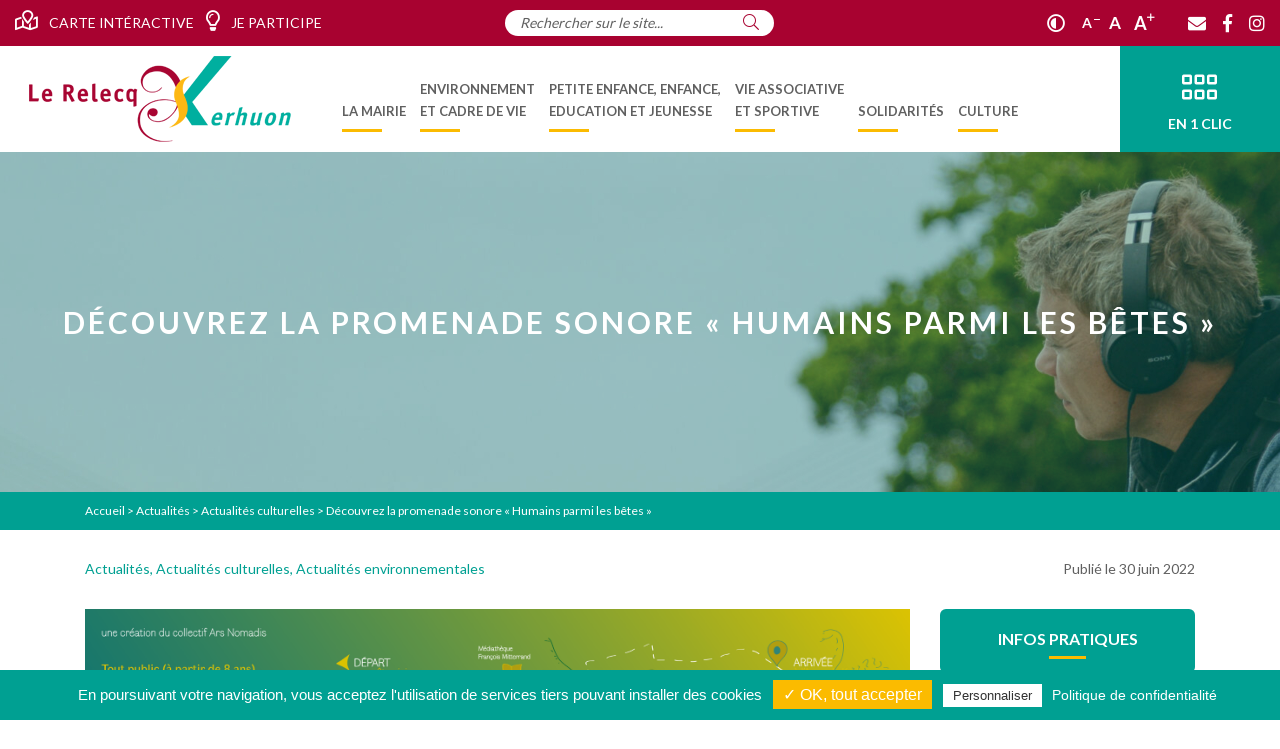

--- FILE ---
content_type: text/html; charset=UTF-8
request_url: https://www.lerelecqkerhuon.bzh/decouvrez-la-promenade-sonore-humains-parmi-les-betes/
body_size: 21936
content:
<!DOCTYPE html>
<!--[if IE 7]>
<html class="ie ie7" lang="fr-FR">
<![endif]-->
<!--[if IE 8]>
<html class="ie ie8" lang="fr-FR">
<![endif]-->
<!--[if !(IE 7) | !(IE 8)  ]><!-->
<html lang="fr-FR" class="no-focus-outline">
<!--<![endif]-->
<head>

  <meta charset="UTF-8" />

  <meta name="viewport" content="width=device-width, initial-scale=1, shrink-to-fit=no">

  <title>Découvrez la promenade sonore &quot;Humains parmi les bêtes&quot; - Mairie du Relecq-Kerhuon</title>
<link data-rocket-preload as="style" href="https://fonts.googleapis.com/css?family=Lato%3A400%2C700&#038;display=swap" rel="preload">
<link href="https://fonts.googleapis.com/css?family=Lato%3A400%2C700&#038;display=swap" media="print" onload="this.media=&#039;all&#039;" rel="stylesheet">
<noscript data-wpr-hosted-gf-parameters=""><link rel="stylesheet" href="https://fonts.googleapis.com/css?family=Lato%3A400%2C700&#038;display=swap"></noscript>

  <link rel="profile" href="http://gmpg.org/xfn/11" />
  <link rel="pingback" href="https://www.lerelecqkerhuon.bzh/xmlrpc.php" />

  <link rel="icon" href="https://www.lerelecqkerhuon.bzh/wp-content/themes/artgomedia/favicon.ico" />

  <meta name='robots' content='index, follow, max-image-preview:large, max-snippet:-1, max-video-preview:-1' />

	<!-- This site is optimized with the Yoast SEO plugin v26.7 - https://yoast.com/wordpress/plugins/seo/ -->
	<link rel="canonical" href="https://www.lerelecqkerhuon.bzh/decouvrez-la-promenade-sonore-humains-parmi-les-betes/" />
	<meta property="og:locale" content="fr_FR" />
	<meta property="og:type" content="article" />
	<meta property="og:title" content="Découvrez la promenade sonore &quot;Humains parmi les bêtes&quot; - Mairie du Relecq-Kerhuon" />
	<meta property="og:url" content="https://www.lerelecqkerhuon.bzh/decouvrez-la-promenade-sonore-humains-parmi-les-betes/" />
	<meta property="og:site_name" content="Mairie du Relecq-Kerhuon" />
	<meta property="article:published_time" content="2022-06-30T07:24:26+00:00" />
	<meta property="article:modified_time" content="2022-07-01T07:28:22+00:00" />
	<meta name="author" content="Admin Mairie" />
	<meta name="twitter:card" content="summary_large_image" />
	<meta name="twitter:label1" content="Écrit par" />
	<meta name="twitter:data1" content="Admin Mairie" />
	<script type="application/ld+json" class="yoast-schema-graph">{"@context":"https://schema.org","@graph":[{"@type":"Article","@id":"https://www.lerelecqkerhuon.bzh/decouvrez-la-promenade-sonore-humains-parmi-les-betes/#article","isPartOf":{"@id":"https://www.lerelecqkerhuon.bzh/decouvrez-la-promenade-sonore-humains-parmi-les-betes/"},"author":{"name":"Admin Mairie","@id":"https://www.lerelecqkerhuon.bzh/#/schema/person/5ea08bd8f5ce0ac86647cd806a1a53fc"},"headline":"Découvrez la promenade sonore « Humains parmi les bêtes »","datePublished":"2022-06-30T07:24:26+00:00","dateModified":"2022-07-01T07:28:22+00:00","mainEntityOfPage":{"@id":"https://www.lerelecqkerhuon.bzh/decouvrez-la-promenade-sonore-humains-parmi-les-betes/"},"wordCount":10,"publisher":{"@id":"https://www.lerelecqkerhuon.bzh/#organization"},"articleSection":["Actualités","Actualités culturelles","Actualités environnementales"],"inLanguage":"fr-FR"},{"@type":"WebPage","@id":"https://www.lerelecqkerhuon.bzh/decouvrez-la-promenade-sonore-humains-parmi-les-betes/","url":"https://www.lerelecqkerhuon.bzh/decouvrez-la-promenade-sonore-humains-parmi-les-betes/","name":"Découvrez la promenade sonore \"Humains parmi les bêtes\" - Mairie du Relecq-Kerhuon","isPartOf":{"@id":"https://www.lerelecqkerhuon.bzh/#website"},"datePublished":"2022-06-30T07:24:26+00:00","dateModified":"2022-07-01T07:28:22+00:00","breadcrumb":{"@id":"https://www.lerelecqkerhuon.bzh/decouvrez-la-promenade-sonore-humains-parmi-les-betes/#breadcrumb"},"inLanguage":"fr-FR","potentialAction":[{"@type":"ReadAction","target":["https://www.lerelecqkerhuon.bzh/decouvrez-la-promenade-sonore-humains-parmi-les-betes/"]}]},{"@type":"BreadcrumbList","@id":"https://www.lerelecqkerhuon.bzh/decouvrez-la-promenade-sonore-humains-parmi-les-betes/#breadcrumb","itemListElement":[{"@type":"ListItem","position":1,"name":"Accueil","item":"https://www.lerelecqkerhuon.bzh/"},{"@type":"ListItem","position":2,"name":"Découvrez la promenade sonore « Humains parmi les bêtes »"}]},{"@type":"WebSite","@id":"https://www.lerelecqkerhuon.bzh/#website","url":"https://www.lerelecqkerhuon.bzh/","name":"Mairie du Relecq-Kerhuon","description":"","publisher":{"@id":"https://www.lerelecqkerhuon.bzh/#organization"},"potentialAction":[{"@type":"SearchAction","target":{"@type":"EntryPoint","urlTemplate":"https://www.lerelecqkerhuon.bzh/?s={search_term_string}"},"query-input":{"@type":"PropertyValueSpecification","valueRequired":true,"valueName":"search_term_string"}}],"inLanguage":"fr-FR"},{"@type":"Organization","@id":"https://www.lerelecqkerhuon.bzh/#organization","name":"Mairie du Relecq-Kerhuon","url":"https://www.lerelecqkerhuon.bzh/","logo":{"@type":"ImageObject","inLanguage":"fr-FR","@id":"https://www.lerelecqkerhuon.bzh/#/schema/logo/image/","url":"https://www.lerelecqkerhuon.bzh/wp-content/uploads/2019/04/listing-generique.jpg","contentUrl":"https://www.lerelecqkerhuon.bzh/wp-content/uploads/2019/04/listing-generique.jpg","width":800,"height":450,"caption":"Mairie du Relecq-Kerhuon"},"image":{"@id":"https://www.lerelecqkerhuon.bzh/#/schema/logo/image/"}},{"@type":"Person","@id":"https://www.lerelecqkerhuon.bzh/#/schema/person/5ea08bd8f5ce0ac86647cd806a1a53fc","name":"Admin Mairie","image":{"@type":"ImageObject","inLanguage":"fr-FR","@id":"https://www.lerelecqkerhuon.bzh/#/schema/person/image/","url":"https://secure.gravatar.com/avatar/cbf170bba8989acbab271641b38e5c93035125547c9b053d570544d4163c364f?s=96&d=mm&r=g","contentUrl":"https://secure.gravatar.com/avatar/cbf170bba8989acbab271641b38e5c93035125547c9b053d570544d4163c364f?s=96&d=mm&r=g","caption":"Admin Mairie"}}]}</script>
	<!-- / Yoast SEO plugin. -->


<link rel='dns-prefetch' href='//maps.googleapis.com' />
<link rel='dns-prefetch' href='//www.google.com' />
<link rel='dns-prefetch' href='//fonts.googleapis.com' />
<link href='https://fonts.gstatic.com' crossorigin rel='preconnect' />
<link rel="alternate" type="application/rss+xml" title="Mairie du Relecq-Kerhuon &raquo; Flux" href="https://www.lerelecqkerhuon.bzh/feed/" />
<style id='wp-img-auto-sizes-contain-inline-css' type='text/css'>
img:is([sizes=auto i],[sizes^="auto," i]){contain-intrinsic-size:3000px 1500px}
/*# sourceURL=wp-img-auto-sizes-contain-inline-css */
</style>
<style id='wp-emoji-styles-inline-css' type='text/css'>

	img.wp-smiley, img.emoji {
		display: inline !important;
		border: none !important;
		box-shadow: none !important;
		height: 1em !important;
		width: 1em !important;
		margin: 0 0.07em !important;
		vertical-align: -0.1em !important;
		background: none !important;
		padding: 0 !important;
	}
/*# sourceURL=wp-emoji-styles-inline-css */
</style>
<style id='wp-block-library-inline-css' type='text/css'>
:root{--wp-block-synced-color:#7a00df;--wp-block-synced-color--rgb:122,0,223;--wp-bound-block-color:var(--wp-block-synced-color);--wp-editor-canvas-background:#ddd;--wp-admin-theme-color:#007cba;--wp-admin-theme-color--rgb:0,124,186;--wp-admin-theme-color-darker-10:#006ba1;--wp-admin-theme-color-darker-10--rgb:0,107,160.5;--wp-admin-theme-color-darker-20:#005a87;--wp-admin-theme-color-darker-20--rgb:0,90,135;--wp-admin-border-width-focus:2px}@media (min-resolution:192dpi){:root{--wp-admin-border-width-focus:1.5px}}.wp-element-button{cursor:pointer}:root .has-very-light-gray-background-color{background-color:#eee}:root .has-very-dark-gray-background-color{background-color:#313131}:root .has-very-light-gray-color{color:#eee}:root .has-very-dark-gray-color{color:#313131}:root .has-vivid-green-cyan-to-vivid-cyan-blue-gradient-background{background:linear-gradient(135deg,#00d084,#0693e3)}:root .has-purple-crush-gradient-background{background:linear-gradient(135deg,#34e2e4,#4721fb 50%,#ab1dfe)}:root .has-hazy-dawn-gradient-background{background:linear-gradient(135deg,#faaca8,#dad0ec)}:root .has-subdued-olive-gradient-background{background:linear-gradient(135deg,#fafae1,#67a671)}:root .has-atomic-cream-gradient-background{background:linear-gradient(135deg,#fdd79a,#004a59)}:root .has-nightshade-gradient-background{background:linear-gradient(135deg,#330968,#31cdcf)}:root .has-midnight-gradient-background{background:linear-gradient(135deg,#020381,#2874fc)}:root{--wp--preset--font-size--normal:16px;--wp--preset--font-size--huge:42px}.has-regular-font-size{font-size:1em}.has-larger-font-size{font-size:2.625em}.has-normal-font-size{font-size:var(--wp--preset--font-size--normal)}.has-huge-font-size{font-size:var(--wp--preset--font-size--huge)}.has-text-align-center{text-align:center}.has-text-align-left{text-align:left}.has-text-align-right{text-align:right}.has-fit-text{white-space:nowrap!important}#end-resizable-editor-section{display:none}.aligncenter{clear:both}.items-justified-left{justify-content:flex-start}.items-justified-center{justify-content:center}.items-justified-right{justify-content:flex-end}.items-justified-space-between{justify-content:space-between}.screen-reader-text{border:0;clip-path:inset(50%);height:1px;margin:-1px;overflow:hidden;padding:0;position:absolute;width:1px;word-wrap:normal!important}.screen-reader-text:focus{background-color:#ddd;clip-path:none;color:#444;display:block;font-size:1em;height:auto;left:5px;line-height:normal;padding:15px 23px 14px;text-decoration:none;top:5px;width:auto;z-index:100000}html :where(.has-border-color){border-style:solid}html :where([style*=border-top-color]){border-top-style:solid}html :where([style*=border-right-color]){border-right-style:solid}html :where([style*=border-bottom-color]){border-bottom-style:solid}html :where([style*=border-left-color]){border-left-style:solid}html :where([style*=border-width]){border-style:solid}html :where([style*=border-top-width]){border-top-style:solid}html :where([style*=border-right-width]){border-right-style:solid}html :where([style*=border-bottom-width]){border-bottom-style:solid}html :where([style*=border-left-width]){border-left-style:solid}html :where(img[class*=wp-image-]){height:auto;max-width:100%}:where(figure){margin:0 0 1em}html :where(.is-position-sticky){--wp-admin--admin-bar--position-offset:var(--wp-admin--admin-bar--height,0px)}@media screen and (max-width:600px){html :where(.is-position-sticky){--wp-admin--admin-bar--position-offset:0px}}

/*# sourceURL=wp-block-library-inline-css */
</style><style id='global-styles-inline-css' type='text/css'>
:root{--wp--preset--aspect-ratio--square: 1;--wp--preset--aspect-ratio--4-3: 4/3;--wp--preset--aspect-ratio--3-4: 3/4;--wp--preset--aspect-ratio--3-2: 3/2;--wp--preset--aspect-ratio--2-3: 2/3;--wp--preset--aspect-ratio--16-9: 16/9;--wp--preset--aspect-ratio--9-16: 9/16;--wp--preset--color--black: #000000;--wp--preset--color--cyan-bluish-gray: #abb8c3;--wp--preset--color--white: #ffffff;--wp--preset--color--pale-pink: #f78da7;--wp--preset--color--vivid-red: #cf2e2e;--wp--preset--color--luminous-vivid-orange: #ff6900;--wp--preset--color--luminous-vivid-amber: #fcb900;--wp--preset--color--light-green-cyan: #7bdcb5;--wp--preset--color--vivid-green-cyan: #00d084;--wp--preset--color--pale-cyan-blue: #8ed1fc;--wp--preset--color--vivid-cyan-blue: #0693e3;--wp--preset--color--vivid-purple: #9b51e0;--wp--preset--gradient--vivid-cyan-blue-to-vivid-purple: linear-gradient(135deg,rgb(6,147,227) 0%,rgb(155,81,224) 100%);--wp--preset--gradient--light-green-cyan-to-vivid-green-cyan: linear-gradient(135deg,rgb(122,220,180) 0%,rgb(0,208,130) 100%);--wp--preset--gradient--luminous-vivid-amber-to-luminous-vivid-orange: linear-gradient(135deg,rgb(252,185,0) 0%,rgb(255,105,0) 100%);--wp--preset--gradient--luminous-vivid-orange-to-vivid-red: linear-gradient(135deg,rgb(255,105,0) 0%,rgb(207,46,46) 100%);--wp--preset--gradient--very-light-gray-to-cyan-bluish-gray: linear-gradient(135deg,rgb(238,238,238) 0%,rgb(169,184,195) 100%);--wp--preset--gradient--cool-to-warm-spectrum: linear-gradient(135deg,rgb(74,234,220) 0%,rgb(151,120,209) 20%,rgb(207,42,186) 40%,rgb(238,44,130) 60%,rgb(251,105,98) 80%,rgb(254,248,76) 100%);--wp--preset--gradient--blush-light-purple: linear-gradient(135deg,rgb(255,206,236) 0%,rgb(152,150,240) 100%);--wp--preset--gradient--blush-bordeaux: linear-gradient(135deg,rgb(254,205,165) 0%,rgb(254,45,45) 50%,rgb(107,0,62) 100%);--wp--preset--gradient--luminous-dusk: linear-gradient(135deg,rgb(255,203,112) 0%,rgb(199,81,192) 50%,rgb(65,88,208) 100%);--wp--preset--gradient--pale-ocean: linear-gradient(135deg,rgb(255,245,203) 0%,rgb(182,227,212) 50%,rgb(51,167,181) 100%);--wp--preset--gradient--electric-grass: linear-gradient(135deg,rgb(202,248,128) 0%,rgb(113,206,126) 100%);--wp--preset--gradient--midnight: linear-gradient(135deg,rgb(2,3,129) 0%,rgb(40,116,252) 100%);--wp--preset--font-size--small: 13px;--wp--preset--font-size--medium: 20px;--wp--preset--font-size--large: 36px;--wp--preset--font-size--x-large: 42px;--wp--preset--spacing--20: 0.44rem;--wp--preset--spacing--30: 0.67rem;--wp--preset--spacing--40: 1rem;--wp--preset--spacing--50: 1.5rem;--wp--preset--spacing--60: 2.25rem;--wp--preset--spacing--70: 3.38rem;--wp--preset--spacing--80: 5.06rem;--wp--preset--shadow--natural: 6px 6px 9px rgba(0, 0, 0, 0.2);--wp--preset--shadow--deep: 12px 12px 50px rgba(0, 0, 0, 0.4);--wp--preset--shadow--sharp: 6px 6px 0px rgba(0, 0, 0, 0.2);--wp--preset--shadow--outlined: 6px 6px 0px -3px rgb(255, 255, 255), 6px 6px rgb(0, 0, 0);--wp--preset--shadow--crisp: 6px 6px 0px rgb(0, 0, 0);}:where(.is-layout-flex){gap: 0.5em;}:where(.is-layout-grid){gap: 0.5em;}body .is-layout-flex{display: flex;}.is-layout-flex{flex-wrap: wrap;align-items: center;}.is-layout-flex > :is(*, div){margin: 0;}body .is-layout-grid{display: grid;}.is-layout-grid > :is(*, div){margin: 0;}:where(.wp-block-columns.is-layout-flex){gap: 2em;}:where(.wp-block-columns.is-layout-grid){gap: 2em;}:where(.wp-block-post-template.is-layout-flex){gap: 1.25em;}:where(.wp-block-post-template.is-layout-grid){gap: 1.25em;}.has-black-color{color: var(--wp--preset--color--black) !important;}.has-cyan-bluish-gray-color{color: var(--wp--preset--color--cyan-bluish-gray) !important;}.has-white-color{color: var(--wp--preset--color--white) !important;}.has-pale-pink-color{color: var(--wp--preset--color--pale-pink) !important;}.has-vivid-red-color{color: var(--wp--preset--color--vivid-red) !important;}.has-luminous-vivid-orange-color{color: var(--wp--preset--color--luminous-vivid-orange) !important;}.has-luminous-vivid-amber-color{color: var(--wp--preset--color--luminous-vivid-amber) !important;}.has-light-green-cyan-color{color: var(--wp--preset--color--light-green-cyan) !important;}.has-vivid-green-cyan-color{color: var(--wp--preset--color--vivid-green-cyan) !important;}.has-pale-cyan-blue-color{color: var(--wp--preset--color--pale-cyan-blue) !important;}.has-vivid-cyan-blue-color{color: var(--wp--preset--color--vivid-cyan-blue) !important;}.has-vivid-purple-color{color: var(--wp--preset--color--vivid-purple) !important;}.has-black-background-color{background-color: var(--wp--preset--color--black) !important;}.has-cyan-bluish-gray-background-color{background-color: var(--wp--preset--color--cyan-bluish-gray) !important;}.has-white-background-color{background-color: var(--wp--preset--color--white) !important;}.has-pale-pink-background-color{background-color: var(--wp--preset--color--pale-pink) !important;}.has-vivid-red-background-color{background-color: var(--wp--preset--color--vivid-red) !important;}.has-luminous-vivid-orange-background-color{background-color: var(--wp--preset--color--luminous-vivid-orange) !important;}.has-luminous-vivid-amber-background-color{background-color: var(--wp--preset--color--luminous-vivid-amber) !important;}.has-light-green-cyan-background-color{background-color: var(--wp--preset--color--light-green-cyan) !important;}.has-vivid-green-cyan-background-color{background-color: var(--wp--preset--color--vivid-green-cyan) !important;}.has-pale-cyan-blue-background-color{background-color: var(--wp--preset--color--pale-cyan-blue) !important;}.has-vivid-cyan-blue-background-color{background-color: var(--wp--preset--color--vivid-cyan-blue) !important;}.has-vivid-purple-background-color{background-color: var(--wp--preset--color--vivid-purple) !important;}.has-black-border-color{border-color: var(--wp--preset--color--black) !important;}.has-cyan-bluish-gray-border-color{border-color: var(--wp--preset--color--cyan-bluish-gray) !important;}.has-white-border-color{border-color: var(--wp--preset--color--white) !important;}.has-pale-pink-border-color{border-color: var(--wp--preset--color--pale-pink) !important;}.has-vivid-red-border-color{border-color: var(--wp--preset--color--vivid-red) !important;}.has-luminous-vivid-orange-border-color{border-color: var(--wp--preset--color--luminous-vivid-orange) !important;}.has-luminous-vivid-amber-border-color{border-color: var(--wp--preset--color--luminous-vivid-amber) !important;}.has-light-green-cyan-border-color{border-color: var(--wp--preset--color--light-green-cyan) !important;}.has-vivid-green-cyan-border-color{border-color: var(--wp--preset--color--vivid-green-cyan) !important;}.has-pale-cyan-blue-border-color{border-color: var(--wp--preset--color--pale-cyan-blue) !important;}.has-vivid-cyan-blue-border-color{border-color: var(--wp--preset--color--vivid-cyan-blue) !important;}.has-vivid-purple-border-color{border-color: var(--wp--preset--color--vivid-purple) !important;}.has-vivid-cyan-blue-to-vivid-purple-gradient-background{background: var(--wp--preset--gradient--vivid-cyan-blue-to-vivid-purple) !important;}.has-light-green-cyan-to-vivid-green-cyan-gradient-background{background: var(--wp--preset--gradient--light-green-cyan-to-vivid-green-cyan) !important;}.has-luminous-vivid-amber-to-luminous-vivid-orange-gradient-background{background: var(--wp--preset--gradient--luminous-vivid-amber-to-luminous-vivid-orange) !important;}.has-luminous-vivid-orange-to-vivid-red-gradient-background{background: var(--wp--preset--gradient--luminous-vivid-orange-to-vivid-red) !important;}.has-very-light-gray-to-cyan-bluish-gray-gradient-background{background: var(--wp--preset--gradient--very-light-gray-to-cyan-bluish-gray) !important;}.has-cool-to-warm-spectrum-gradient-background{background: var(--wp--preset--gradient--cool-to-warm-spectrum) !important;}.has-blush-light-purple-gradient-background{background: var(--wp--preset--gradient--blush-light-purple) !important;}.has-blush-bordeaux-gradient-background{background: var(--wp--preset--gradient--blush-bordeaux) !important;}.has-luminous-dusk-gradient-background{background: var(--wp--preset--gradient--luminous-dusk) !important;}.has-pale-ocean-gradient-background{background: var(--wp--preset--gradient--pale-ocean) !important;}.has-electric-grass-gradient-background{background: var(--wp--preset--gradient--electric-grass) !important;}.has-midnight-gradient-background{background: var(--wp--preset--gradient--midnight) !important;}.has-small-font-size{font-size: var(--wp--preset--font-size--small) !important;}.has-medium-font-size{font-size: var(--wp--preset--font-size--medium) !important;}.has-large-font-size{font-size: var(--wp--preset--font-size--large) !important;}.has-x-large-font-size{font-size: var(--wp--preset--font-size--x-large) !important;}
/*# sourceURL=global-styles-inline-css */
</style>

<style id='classic-theme-styles-inline-css' type='text/css'>
/*! This file is auto-generated */
.wp-block-button__link{color:#fff;background-color:#32373c;border-radius:9999px;box-shadow:none;text-decoration:none;padding:calc(.667em + 2px) calc(1.333em + 2px);font-size:1.125em}.wp-block-file__button{background:#32373c;color:#fff;text-decoration:none}
/*# sourceURL=/wp-includes/css/classic-themes.min.css */
</style>

<link rel='stylesheet' id='bootstrap_css-css' href='https://www.lerelecqkerhuon.bzh/wp-content/themes/artgomedia/bootstrap/css/bootstrap.min.css?ver=6.9' type='text/css' media='all' />
<link rel='stylesheet' id='fancybox_css-css' href='https://www.lerelecqkerhuon.bzh/wp-content/themes/artgomedia/js/fancyapps/source/jquery.fancybox.css?v=2.1.6&#038;ver=6.9' type='text/css' media='all' />
<link rel='stylesheet' id='jquery_ui_css-css' href='https://www.lerelecqkerhuon.bzh/wp-content/themes/artgomedia/js/jquery-ui-1.12.1/jquery-ui.css?ver=6.9' type='text/css' media='all' />
<link rel='stylesheet' id='fontawesome_pro_css-css' href='https://www.lerelecqkerhuon.bzh/wp-content/themes/artgomedia/fontawesome-pro-5.2.0-web/css/all.css?ver=6.9' type='text/css' media='all' />
<link rel='stylesheet' id='calendario_css-css' href='https://www.lerelecqkerhuon.bzh/wp-content/themes/artgomedia/js/calendario-master/css/calendar.css?ver=6.9' type='text/css' media='all' />
<link rel='stylesheet' id='calendario_css_theme-css' href='https://www.lerelecqkerhuon.bzh/wp-content/themes/artgomedia/js/calendario-master/css/custom_2.css?ver=6.9' type='text/css' media='all' />
<link rel='stylesheet' id='slick_css-css' href='https://www.lerelecqkerhuon.bzh/wp-content/themes/artgomedia/js/slick/slick.css?ver=6.9' type='text/css' media='all' />
<link rel='stylesheet' id='slick_theme_css-css' href='https://www.lerelecqkerhuon.bzh/wp-content/themes/artgomedia/js/slick/slick-theme.css?ver=6.9' type='text/css' media='all' />
<link rel='stylesheet' id='custom_scroll_css-css' href='https://www.lerelecqkerhuon.bzh/wp-content/themes/artgomedia/js/OverlayScrollbars.min.css?ver=6.9' type='text/css' media='all' />
<link rel='stylesheet' id='select2_css-css' href='https://www.lerelecqkerhuon.bzh/wp-content/themes/artgomedia/js/select2/css/select2.min.css?ver=6.9' type='text/css' media='all' />
<link rel='stylesheet' id='cookie_notice-css' href='https://www.lerelecqkerhuon.bzh/wp-content/themes/artgomedia/cookie.css?ver=6.9' type='text/css' media='all' />
<link rel='stylesheet' id='style-css' href='https://www.lerelecqkerhuon.bzh/wp-content/themes/artgomedia/style.css?ver=6.9' type='text/css' media='all' />
<link rel='stylesheet' id='custom_style-css' href='https://www.lerelecqkerhuon.bzh/wp-content/themes/artgomedia/custom.css?ver=3.0' type='text/css' media='all' />
<link rel='stylesheet' id='print_style-css' href='https://www.lerelecqkerhuon.bzh/wp-content/themes/artgomedia/print.css?ver=6.9' type='text/css' media='print' />
<link rel='stylesheet' id='wp-pagenavi-css' href='https://www.lerelecqkerhuon.bzh/wp-content/plugins/wp-pagenavi/pagenavi-css.css?ver=2.70' type='text/css' media='all' />
<link rel='stylesheet' id='tablepress-default-css' href='https://www.lerelecqkerhuon.bzh/wp-content/plugins/tablepress/css/build/default.css?ver=3.2.6' type='text/css' media='all' />
<script type="text/javascript" src="https://www.lerelecqkerhuon.bzh/wp-content/themes/artgomedia/js/jquery-3.1.1.min.js?ver=6.9" id="jquery_js-js"></script>
<script type="text/javascript" src="https://www.lerelecqkerhuon.bzh/wp-content/themes/artgomedia/js/jquery-migrate-3.0.0.min.js?ver=6.9" id="jquery_migrate_js-js"></script>
<script type="text/javascript" src="https://www.lerelecqkerhuon.bzh/wp-content/themes/artgomedia/js/jquery-ui-1.12.1/jquery-ui.min.js?ver=6.9" id="jquery_ui_js-js"></script>
<script type="text/javascript" src="https://www.lerelecqkerhuon.bzh/wp-content/themes/artgomedia/bootstrap/js/bootstrap.bundle.min.js?ver=6.9" id="bootstrap_js-js"></script>
<script type="text/javascript" src="https://www.lerelecqkerhuon.bzh/wp-content/themes/artgomedia/js/fancyapps/source/jquery.fancybox.pack.js?v=2.1.6&amp;ver=6.9" id="fancybox_js-js"></script>
<script type="text/javascript" src="https://www.lerelecqkerhuon.bzh/wp-content/themes/artgomedia/js/fancyapps/lib/jquery.mousewheel.pack.js?ver=6.9" id="mousewheel_js-js"></script>
<script type="text/javascript" src="https://www.lerelecqkerhuon.bzh/wp-content/themes/artgomedia/js/calendario-master/js/jquery.calendario.js?ver=6.9" id="calendario-js"></script>
<script type="text/javascript" src="https://www.lerelecqkerhuon.bzh/wp-content/themes/artgomedia/js/calendario-master/js/modernizr.custom.63321.js?ver=6.9" id="calendario_custom-js"></script>
<script type="text/javascript" src="https://www.lerelecqkerhuon.bzh/wp-content/themes/artgomedia/js/slick/slick.min.js?ver=6.9" id="slick-js"></script>
<script type="text/javascript" src="https://www.lerelecqkerhuon.bzh/wp-content/themes/artgomedia/js/jquery.overlayScrollbars.min.js?ver=6.9" id="custom_scroll_js-js"></script>
<script type="text/javascript" src="https://www.lerelecqkerhuon.bzh/wp-content/themes/artgomedia/js/select2/js/select2.min.js?ver=6.9" id="select2_js-js"></script>
<script type="text/javascript" src="https://www.lerelecqkerhuon.bzh/wp-content/themes/artgomedia/js/tarteaucitron/tarteaucitron.js?ver=6.9" id="tarteaucitron_js-js"></script>
<script type="text/javascript" id="all-js-extra">
/* <![CDATA[ */
var info_js = {"baseurl":"https://www.lerelecqkerhuon.bzh/wp-content/themes/artgomedia"};
//# sourceURL=all-js-extra
/* ]]> */
</script>
<script type="text/javascript" src="https://www.lerelecqkerhuon.bzh/wp-content/themes/artgomedia/js/all.js?ver=6.9" id="all-js"></script>
<script type="text/javascript" src="https://maps.googleapis.com/maps/api/js?key=AIzaSyDZo5noU1YDu20QA3COdyLezeuIQIp92p8&amp;ver=6.9" id="google-maps-js"></script>
<script type="text/javascript" src="https://www.google.com/jsapi?ver=6.9" id="google-jsapi-js"></script>
<link rel="https://api.w.org/" href="https://www.lerelecqkerhuon.bzh/wp-json/" /><link rel="alternate" title="JSON" type="application/json" href="https://www.lerelecqkerhuon.bzh/wp-json/wp/v2/posts/11514" /><link rel="EditURI" type="application/rsd+xml" title="RSD" href="https://www.lerelecqkerhuon.bzh/xmlrpc.php?rsd" />
<script>(()=>{var o=[],i={};["on","off","toggle","show"].forEach((l=>{i[l]=function(){o.push([l,arguments])}})),window.Boxzilla=i,window.boxzilla_queue=o})();</script>
<meta name="generator" content="WP Rocket 3.20.3" data-wpr-features="wpr_desktop" /></head>

<body class="wp-singular post-template-default single single-post postid-11514 single-format-standard wp-theme-artgomedia">

  <div data-rocket-location-hash="b9d0236a7f7bdc41849d07fdf91a03f5" class="en_un_clic">

    <div data-rocket-location-hash="296ad4169c320a6ef0d246ab32446760" class="close_en_un_clic">
      <span aria-label="Fermer"><i aria-hidden="true" class="far fa-times"></i></span>
    </div>

    <div data-rocket-location-hash="90b4f0827ccf2477c262f8b1e2dd29a6" class="en_1_clic_bloc">

      <div data-rocket-location-hash="a07ea42f7826adb30ee53f29399bc39c" class="container">

        <div data-rocket-location-hash="fbef79bff5c4e1958e7a956f6ebbfa64" class="row">

          <div class="col-12 col-sm-12 col-md-12 col-lg-12">

            <div class="en_1_clic_bloc_elements">

              <div class="en_1_clic_bloc_logo">
                                <img src="https://www.lerelecqkerhuon.bzh/wp-content/uploads/2019/04/logo-blanc.png" width="145" height="48" alt="Accueil" />
              </div>

              
                  <div class="en_1_clic_bloc_lien">
                    <a href="https://www.lerelecqkerhuon.bzh/votre-mairie/etat-civil/" title="Etat civil">
                      <div>
                        <span><i aria-hidden="true" class="fal fa-users"></i></span>
                        <span>Etat civil</span>
                      </div>
                    </a>
                  </div>

              
                  <div class="en_1_clic_bloc_lien">
                    <a href="https://www.lerelecqkerhuon.bzh/votre-mairie/sinscrire-sur-les-listes-electorales/" title="Inscription listes électorales">
                      <div>
                        <span><i aria-hidden="true" class="fal fa-clipboard-list"></i></span>
                        <span>Inscription listes électorales</span>
                      </div>
                    </a>
                  </div>

              
                  <div class="en_1_clic_bloc_lien">
                    <a href="https://www.lerelecqkerhuon.bzh/environnement-et-cadre-de-vie/carte-interactive/" title="Carte interactive">
                      <div>
                        <span><i aria-hidden="true" class="fal fa-map-marked-alt"></i></span>
                        <span>Carte interactive</span>
                      </div>
                    </a>
                  </div>

              
                  <div class="en_1_clic_bloc_lien">
                    <a href="https://www.lerelecqkerhuon.bzh/environnement-et-cadre-de-vie/travaux-en-cours/" title="Travaux en cours">
                      <div>
                        <span><i aria-hidden="true" class="fal fa-map-signs"></i></span>
                        <span>Travaux en cours</span>
                      </div>
                    </a>
                  </div>

              
                  <div class="en_1_clic_bloc_lien">
                    <a href="https://www.lerelecqkerhuon.bzh/environnement-et-cadre-de-vie/construire-ou-modifier-son-logement/" title="Modifier mon logement">
                      <div>
                        <span><i aria-hidden="true" class="fal fa-drafting-compass"></i></span>
                        <span>Modifier mon logement</span>
                      </div>
                    </a>
                  </div>

              
                  <div class="en_1_clic_bloc_lien">
                    <a href="https://www.lerelecqkerhuon.bzh/environnement-et-cadre-de-vie/visiter-le-relecq-kerhuon/" title="Visiter le Relecq-Kerhuon">
                      <div>
                        <span><i aria-hidden="true" class="fal fa-route"></i></span>
                        <span>Visiter le Relecq-Kerhuon</span>
                      </div>
                    </a>
                  </div>

              
                  <div class="en_1_clic_bloc_lien">
                    <a href="https://www.lerelecqkerhuon.bzh/solidarites/bien-vieillir-au-relecq-kerhuon/" title="Bien vieillir au Relecq-Kerhuon">
                      <div>
                        <span><i class="fal fa-hands-heart"></i></span>
                        <span>Bien vieillir au Relecq-Kerhuon</span>
                      </div>
                    </a>
                  </div>

              
                  <div class="en_1_clic_bloc_lien">
                    <a href="https://www.lerelecqkerhuon.bzh/enfance-education-jeunesse/accueils-periscolaires/restauration-scolaire/" title="Restauration scolaire">
                      <div>
                        <span><i aria-hidden="true" class="fal fa-utensils-alt"></i></span>
                        <span>Restauration scolaire</span>
                      </div>
                    </a>
                  </div>

              
                  <div class="en_1_clic_bloc_lien">
                    <a href="https://www.lerelecqkerhuon.bzh/enfance-education-jeunesse/accueils-periscolaires/maison-de-lenfance-et-de-la-jeunesse/" title="Maison de l&#039;Enfance et de la Jeunesse">
                      <div>
                        <span><i aria-hidden="true" class="fal fa-calendar-edit"></i></span>
                        <span>Maison de l'Enfance et de la Jeunesse</span>
                      </div>
                    </a>
                  </div>

              
                  <div class="en_1_clic_bloc_lien">
                    <a href="https://www.lerelecqkerhuon.bzh/enfance-education-jeunesse/paiement/" title="Paiement">
                      <div>
                        <span><i aria-hidden="true" class="fal fa-credit-card"></i></span>
                        <span>Paiement</span>
                      </div>
                    </a>
                  </div>

              
                  <div class="en_1_clic_bloc_lien">
                    <a href="https://lerelecqkerhuon.elioz.fr/3.5/?hash=f9c99832eeddfae4bbda4d96fe601970" title="Elioz Connect">
                      <div>
                        <span><i aria-hidden="true" class="fal fa-comment-alt-lines"></i></span>
                        <span>Elioz Connect</span>
                      </div>
                    </a>
                  </div>

              
                  <div class="en_1_clic_bloc_lien">
                    <a href="https://www.lerelecqkerhuon.bzh/agenda/" title="Agenda">
                      <div>
                        <span><i aria-hidden="true" class="fal fa-calendar-alt"></i></span>
                        <span>Agenda</span>
                      </div>
                    </a>
                  </div>

              
            </div>

          </div>

        </div>

      </div>

    </div>

  </div>

  <div data-rocket-location-hash="c2702b25e936fd4d1794a55badc08b36" class="mobile_search">

    <div data-rocket-location-hash="0af9eb18877af526fbbed0babe0dfab0" class="close_mobile_search">
      <div data-rocket-location-hash="97f5ed6bf150ff6eb689805f4ecde438" class="close_mobile_search_titre">Rechercher sur le site</div>
      <span aria-label="Fermer"><i aria-hidden="true" class="far fa-times"></i></span>
    </div>

    <div data-rocket-location-hash="911e33c4f909149d26ca92a571e7c1ef" class="mobile_search_form">

      <form role="search" method="get" action="https://www.lerelecqkerhuon.bzh/">
        <input id="mobile_search" type="search" placeholder="Saisissez votre recherche..." value="" name="s" title="Saisissez votre recherche"  />
        <br />
        <button title="Rechercher" aria-label="Rechercher">Rechercher <i aria-hidden="true" class="fal fa-search"></i></button>
      </form>

    </div>

  </div>

  <div data-rocket-location-hash="ff04aab964aa4266158f17eb97ce9404" class="top_bar">

    <div data-rocket-location-hash="bdffcddcf51de3b226fa36f640ea60c2" class="container-fluid">

      <div data-rocket-location-hash="ccad82ffb95c64be72b27eb2537e8a5c" class="row">

        <div class="col-8 col-sm-6 col-md-4 col-lg-4">

          <a class="top_bar_carte" href="https://www.lerelecqkerhuon.bzh/environnement-et-cadre-de-vie/carte-interactive/" title="Carte intéractive" aria-label="Carte intéractive">
            <i class="far fa-map-marked"></i> Carte intéractive
          </a>

          <a class="top_bar_carte" href="https://participons.lerelecqkerhuon.bzh/" title="Je participe" aria-label="Je participe" target="_blank">
            <i class="far fa-lightbulb"></i> Je participe
          </a>

        </div>

        <div class="d-none d-md-block col-md-4 col-lg-4">

          <div class="top_center">

            <form role="search" method="get" class="top_search" action="https://www.lerelecqkerhuon.bzh/">
              <input id="top_center_search" type="search" placeholder="Rechercher sur le site..." value="" name="s" title="Rechercher"  />
              <button title="Rechercher" aria-label="Rechercher"><i aria-hidden="true" class="fal fa-search"></i></button>
            </form>

          </div>

        </div>

        <div class="col-4 col-sm-6 col-md-4 col-lg-4">

          <div class="top_right">

            <a class="top_right_accessibility top_right_accessibility_contrast" id="accessibility_contrast" href="#" title="Contraste" aria-label="Contraste">
              <i aria-hidden="true" class="far fa-adjust"></i>
            </a>

            <a class="top_right_accessibility top_right_accessibility_size_minus" id="accessibility_moins" href="#" title="Réduire la police" aria-label="Réduire">
              A <i aria-hidden="true" class="far fa-minus"></i>
            </a>

            <a class="top_right_accessibility top_right_accessibility_size_medium" id="accessibility_medium" href="#" title="Ajuster la police" aria-label="Ajuster">
              A
            </a>

            <a class="top_right_accessibility top_right_accessibility_size_plus" id="accessibility_plus" href="#" title="Agrandir la police" aria-label="Agrandir">
              A <i aria-hidden="true" class="far fa-plus"></i>
            </a>

            <a class="top_right_search" href="#" title="Rechercher" aria-label="Rechercher">
              <i aria-hidden="true" class="fal fa-search"></i>
            </a>

            <a href="https://www.lerelecqkerhuon.bzh/contactez-nous/" title="Contactez-nous" aria-label="Contact">
              <i aria-hidden="true" class="fas fa-envelope"></i>
            </a>

                          <a class="top_right_social" href="https://www.facebook.com/LeRelecqKerhuonVille/" title="Rejoignez-nous sur Facebook" target="_blank" aria-label="Facebook">
                <i aria-hidden="true" class="fab fa-facebook-f"></i>
              </a>
            
            
                          <a class="top_right_social" href="https://www.instagram.com/lerelecqkerhuon/?hl=fr" title="Rejoignez-nous sur Instagram" target="_blank" aria-label="Instagram">
                <i aria-hidden="true" class="fab fa-instagram"></i>
              </a>
            
          </div>

        </div>

      </div>

    </div>

  </div>

  <header data-rocket-location-hash="0822d1d63dfa20e00050d2d5eeacd4b4" class="header">

    <div data-rocket-location-hash="e21b3c7bec90dd597edddcf44e752107" class="container-fluid">

      <div data-rocket-location-hash="ca8628f43eda5e53527be2e6845b5a8b" class="row">

        <div class="col-12 col-sm-12 col-md-12 col-lg-2 col-xl-3">

          <div class="header_logo">

            <a href="https://www.lerelecqkerhuon.bzh/" rel="home" title="Accueil" aria-label="Accueil">
                            <img src="https://www.lerelecqkerhuon.bzh/wp-content/uploads/2019/04/logo.png" width="262" height="86" alt="Accueil" />
            </a>

          </div>

        </div>

        <div class="col-6 col-sm-6 col-md-6 d-lg-none">

          <div class="header_menu">

            <a href="#" rel="home" title="Menu" aria-label="Menu">
              <div>
                <div>
                  <i aria-hidden="true" class="far fa-bars"></i>
                </div>
                <div>
                  Menu
                </div>
              </div>
            </a>

          </div>

        </div>

        <div class="col-6 col-sm-6 col-md-6 col-lg-1 order-lg-12 col-xl-2 order-xl-12">

          <div class="header_clic_bloc">

            <div class="header_clic">

              <a href="#" rel="home" title="En 1 clic" aria-label="En 1 clic">
                <div>
                  <div>
                    <i aria-hidden="true" class="fal fa-grip-horizontal"></i>
                  </div>
                  <div>
                    En 1 clic
                  </div>
                </div>
              </a>

            </div>

          </div>

        </div>

        <div class="col-12 col-sm-12 col-md-12 col-lg-9 col-xl-7">

          <nav class="menu" role="navigation" aria-label="Menu principal">

            <div class="close_mobile_menu">
              <div class="close_mobile_search_titre">Menu</div>
              <span aria-label="Fermer"><i aria-hidden="true" class="far fa-times"></i></span>
            </div>

            <ul aria-label="Menu principal">
                                <li class="menu_li ">
                    <a role="menuitem" aria-haspopup="true" aria-expanded="false" tabindex="0" href="https://www.lerelecqkerhuon.bzh/votre-mairie/" title="La Mairie" aria-label="La Mairie">
                      <div>
                        <span>
                          La Mairie                        </span>
                                              </div>
                    </a>
                    <span class="menu_li_mobile menu_li_mobile_plus" aria-hidden="true">
                      +
                    </span>
                    <ul class="sous_menu" role="menu" aria-label="La Mairie">
                      <div class="sous_menu_container">
                        <div data-rocket-location-hash="4c540835e72d0520b255e1d4586334f4" class="container">
                          <div data-rocket-location-hash="49ba11e84f7a5c34869b8e8a6f6ca0be" class="row">
                                                          <div class="col-12 col-sm-12 col-md-12 col-lg-3 sous_menu_colonne_border">
                                                                    <li class="">
                                      <a role="menuitem" href="https://www.lerelecqkerhuon.bzh/votre-mairie/le-conseil-municipal/" title="Le conseil municipal" aria-label="Le conseil municipal">
                                        Le conseil municipal                                      </a>
                                                                              <ul class="sous_sous_menu">
                                                                                      <li class="">
                                              <a role="menuitem" href="https://www.lerelecqkerhuon.bzh/votre-mairie/le-conseil-municipal/le-maire-et-le-conseil-municipal/" title="Le Maire et le Conseil municipal" aria-label="Le Maire et le Conseil municipal">
                                                Le Maire et le Conseil municipal                                              </a>
                                            </li>
                                                                                      <li class="">
                                              <a role="menuitem" href="https://www.lerelecqkerhuon.bzh/votre-mairie/le-conseil-municipal/contacter-une-elue/" title="Contacter un.e élu.e" aria-label="Contacter un.e élu.e">
                                                Contacter un.e élu.e                                              </a>
                                            </li>
                                                                                      <li class="">
                                              <a role="menuitem" href="https://www.lerelecqkerhuon.bzh/votre-mairie/le-conseil-municipal/compte-rendu-des-conseils-municipaux/" title="Conseils municipaux" aria-label="Conseils municipaux">
                                                Conseils municipaux                                              </a>
                                            </li>
                                                                                      <li class="">
                                              <a role="menuitem" href="https://www.lerelecqkerhuon.bzh/votre-mairie/le-conseil-municipal/actes-administratifs/" title="Actes administratifs" aria-label="Actes administratifs">
                                                Actes administratifs                                              </a>
                                            </li>
                                                                                  </ul>
                                                                          </li>
                                                                    <li class="">
                                      <a role="menuitem" href="https://www.lerelecqkerhuon.bzh/votre-mairie/finances/" title="Finances" aria-label="Finances">
                                        Finances                                      </a>
                                                                              <ul class="sous_sous_menu">
                                                                                      <li class="">
                                              <a role="menuitem" href="https://www.lerelecqkerhuon.bzh/votre-mairie/finances/budget-primitif/" title="Budget primitif" aria-label="Budget primitif">
                                                Budget primitif                                              </a>
                                            </li>
                                                                                      <li class="">
                                              <a role="menuitem" href="https://www.lerelecqkerhuon.bzh/votre-mairie/finances/compte-administratif/" title="Compte administratif" aria-label="Compte administratif">
                                                Compte administratif                                              </a>
                                            </li>
                                                                                  </ul>
                                                                          </li>
                                                              </div>
                                                                                      <div class="col-12 col-sm-12 col-md-12 col-lg-3 sous_menu_colonne_border">
                                                                    <li class="">
                                      <a role="menuitem" href="https://www.lerelecqkerhuon.bzh/votre-mairie/commissions/" title="Commissions" aria-label="Commissions">
                                        Commissions                                      </a>
                                                                              <ul class="sous_sous_menu">
                                                                                      <li class="">
                                              <a role="menuitem" href="https://www.lerelecqkerhuon.bzh/votre-mairie/commissions/petite-enfance-enfance-vie-scolaire-jeunesse/" title="Commission Famille" aria-label="Commission Famille">
                                                Commission Famille                                              </a>
                                            </li>
                                                                                      <li class="">
                                              <a role="menuitem" href="https://www.lerelecqkerhuon.bzh/votre-mairie/commissions/vie-culturelle-lecture-publique-animation-sport/" title="Commission Culture et Sport" aria-label="Commission Culture et Sport">
                                                Commission Culture et Sport                                              </a>
                                            </li>
                                                                                      <li class="">
                                              <a role="menuitem" href="https://www.lerelecqkerhuon.bzh/votre-mairie/commissions/gestion-du-patrimoine-travaux-accessibilite-littoral-urbanisme/" title="Commission Patrimoine, Urbanisme et Développement" aria-label="Commission Patrimoine, Urbanisme et Développement">
                                                Commission Patrimoine, Urbanisme et Développement                                              </a>
                                            </li>
                                                                                      <li class="">
                                              <a role="menuitem" href="https://www.lerelecqkerhuon.bzh/votre-mairie/commissions/finances-personnel-affaires-generales-emploi-et-developpement-economique-elections/" title="Commission Finances, Administration générale" aria-label="Commission Finances, Administration générale">
                                                Commission Finances, Administration générale                                              </a>
                                            </li>
                                                                                  </ul>
                                                                          </li>
                                                              </div>
                                                                                      <div class="col-12 col-sm-12 col-md-12 col-lg-3 sous_menu_colonne_border">
                                                                    <li class="">
                                      <a role="menuitem" href="https://www.lerelecqkerhuon.bzh/votre-mairie/etat-civil/" title="État civil" aria-label="État civil">
                                        État civil                                      </a>
                                                                              <ul class="sous_sous_menu">
                                                                                      <li class="">
                                              <a role="menuitem" href="https://www.lerelecqkerhuon.bzh/votre-mairie/etat-civil/carte-didentite-et-passeport/" title="Carte d&rsquo;identité et passeport" aria-label="Carte d&rsquo;identité et passeport">
                                                Carte d&rsquo;identité et passeport                                              </a>
                                            </li>
                                                                                      <li class="">
                                              <a role="menuitem" href="https://www.lerelecqkerhuon.bzh/votre-mairie/etat-civil/mariage/" title="Mariage" aria-label="Mariage">
                                                Mariage                                              </a>
                                            </li>
                                                                                      <li class="">
                                              <a role="menuitem" href="https://www.lerelecqkerhuon.bzh/votre-mairie/etat-civil/pacs/" title="PACS" aria-label="PACS">
                                                PACS                                              </a>
                                            </li>
                                                                                      <li class="">
                                              <a role="menuitem" href="https://www.lerelecqkerhuon.bzh/votre-mairie/etat-civil/parrainage-republicain/" title="Parrainage républicain" aria-label="Parrainage républicain">
                                                Parrainage républicain                                              </a>
                                            </li>
                                                                                      <li class="">
                                              <a role="menuitem" href="https://www.lerelecqkerhuon.bzh/votre-mairie/etat-civil/naissance/" title="Naissance" aria-label="Naissance">
                                                Naissance                                              </a>
                                            </li>
                                                                                      <li class="">
                                              <a role="menuitem" href="https://www.lerelecqkerhuon.bzh/votre-mairie/etat-civil/deces/" title="Décès" aria-label="Décès">
                                                Décès                                              </a>
                                            </li>
                                                                                      <li class="">
                                              <a role="menuitem" href="https://www.lerelecqkerhuon.bzh/votre-mairie/etat-civil/cimetiere/" title="Cimetière" aria-label="Cimetière">
                                                Cimetière                                              </a>
                                            </li>
                                                                                      <li class="">
                                              <a role="menuitem" href="https://www.lerelecqkerhuon.bzh/votre-mairie/etat-civil/recensement-citoyen/" title="Recensement citoyen" aria-label="Recensement citoyen">
                                                Recensement citoyen                                              </a>
                                            </li>
                                                                                  </ul>
                                                                          </li>
                                                              </div>
                                                                                      <div class="col-12 col-sm-12 col-md-12 col-lg-3 sous_menu_colonne_border">
                                                                    <li class="">
                                      <a role="menuitem" href="https://www.lerelecqkerhuon.bzh/votre-mairie/demande-de-titres-didentite/" title="Demande de titres d&rsquo;identité" aria-label="Demande de titres d&rsquo;identité">
                                        Demande de titres d&rsquo;identité                                      </a>
                                                                          </li>
                                                                    <li class="">
                                      <a role="menuitem" href="https://www.lerelecqkerhuon.bzh/votre-mairie/sinscrire-sur-les-listes-electorales/" title="S&rsquo;inscrire sur les listes électorales" aria-label="S&rsquo;inscrire sur les listes électorales">
                                        S&rsquo;inscrire sur les listes électorales                                      </a>
                                                                          </li>
                                                                    <li class="">
                                      <a role="menuitem" href="https://www.lerelecqkerhuon.bzh/votre-mairie/les-marches-publics/" title="Les Marchés Publics" aria-label="Les Marchés Publics">
                                        Les Marchés Publics                                      </a>
                                                                          </li>
                                                                    <li class="">
                                      <a role="menuitem" href="https://www.lerelecqkerhuon.bzh/votre-mairie/contacter-un-service/" title="Contacter un service" aria-label="Contacter un service">
                                        Contacter un service                                      </a>
                                                                          </li>
                                                                    <li class="">
                                      <a role="menuitem" href="https://www.lerelecqkerhuon.bzh/votre-mairie/offres-demplois/" title="Offres d&#8217;emploi" aria-label="Offres d&#8217;emploi">
                                        Offres d&#8217;emploi                                      </a>
                                                                          </li>
                                                              </div>
                                                      </div>
                        </div>
                      </div>
                    </ul>
                  </li>
                                <li class="menu_li ">
                    <a role="menuitem" aria-haspopup="true" aria-expanded="false" tabindex="0" href="https://www.lerelecqkerhuon.bzh/environnement-et-cadre-de-vie/" title="Environnement et cadre de vie" aria-label="Environnement et cadre de vie">
                      <div>
                        <span>
                          Environnement                        </span>
                                                  <span>
                            et cadre de vie                          </span>
                                              </div>
                    </a>
                    <span class="menu_li_mobile menu_li_mobile_plus" aria-hidden="true">
                      +
                    </span>
                    <ul class="sous_menu" role="menu" aria-label="Environnement et cadre de vie">
                      <div class="sous_menu_container">
                        <div data-rocket-location-hash="585ed3ec7a09c0a11c0dd607f773b12d" class="container">
                          <div data-rocket-location-hash="f616e1af5ca2a96aa485e3787ad68580" class="row">
                                                          <div class="col-12 col-sm-12 col-md-12 col-lg-3 sous_menu_colonne_border">
                                                                    <li class="">
                                      <a role="menuitem" href="https://www.lerelecqkerhuon.bzh/environnement-et-cadre-de-vie/carte-interactive/" title="Carte interactive" aria-label="Carte interactive">
                                        Carte interactive                                      </a>
                                                                          </li>
                                                                    <li class="">
                                      <a role="menuitem" href="https://www.lerelecqkerhuon.bzh/environnement-et-cadre-de-vie/construire-ou-modifier-son-logement/" title="Construire ou modifier son logement" aria-label="Construire ou modifier son logement">
                                        Construire ou modifier son logement                                      </a>
                                                                              <ul class="sous_sous_menu">
                                                                                      <li class="">
                                              <a role="menuitem" href="https://www.lerelecqkerhuon.bzh/environnement-et-cadre-de-vie/construire-ou-modifier-son-logement/plan-local-durbanisme/" title="Plan Local d’Urbanisme" aria-label="Plan Local d’Urbanisme">
                                                Plan Local d’Urbanisme                                              </a>
                                            </li>
                                                                                      <li class="">
                                              <a role="menuitem" href="https://www.lerelecqkerhuon.bzh/environnement-et-cadre-de-vie/construire-ou-modifier-son-logement/certificat-durbanisme/" title="Certificat d&rsquo;urbanisme" aria-label="Certificat d&rsquo;urbanisme">
                                                Certificat d&rsquo;urbanisme                                              </a>
                                            </li>
                                                                                      <li class="">
                                              <a role="menuitem" href="https://www.lerelecqkerhuon.bzh/environnement-et-cadre-de-vie/construire-ou-modifier-son-logement/mode-operatoire/" title="Permis de Construire" aria-label="Permis de Construire">
                                                Permis de Construire                                              </a>
                                            </li>
                                                                                      <li class="">
                                              <a role="menuitem" href="https://www.lerelecqkerhuon.bzh/environnement-et-cadre-de-vie/construire-ou-modifier-son-logement/mes-documents-utiles/" title="Déclaration Préalable" aria-label="Déclaration Préalable">
                                                Déclaration Préalable                                              </a>
                                            </li>
                                                                                      <li class="">
                                              <a role="menuitem" href="https://www.lerelecqkerhuon.bzh/environnement-et-cadre-de-vie/construire-ou-modifier-son-logement/4808-2/" title="Demande d&#8217;emprise de voirie" aria-label="Demande d&#8217;emprise de voirie">
                                                Demande d&#8217;emprise de voirie                                              </a>
                                            </li>
                                                                                      <li class="">
                                              <a role="menuitem" href="https://www.lerelecqkerhuon.bzh/environnement-et-cadre-de-vie/construire-ou-modifier-son-logement/declaration-dintention-daliener/" title="Déclaration d&rsquo;Intention d&rsquo;Aliéner" aria-label="Déclaration d&rsquo;Intention d&rsquo;Aliéner">
                                                Déclaration d&rsquo;Intention d&rsquo;Aliéner                                              </a>
                                            </li>
                                                                                      <li class="">
                                              <a role="menuitem" href="https://www.lerelecqkerhuon.bzh/environnement-et-cadre-de-vie/construire-ou-modifier-son-logement/affichage-reglementaire/" title="Affichage réglementaire" aria-label="Affichage réglementaire">
                                                Affichage réglementaire                                              </a>
                                            </li>
                                                                                  </ul>
                                                                          </li>
                                                                    <li class="">
                                      <a role="menuitem" href="https://www.lerelecqkerhuon.bzh/environnement-et-cadre-de-vie/je-signale-une-defaillance-sur-le-territoire/" title="Je signale une défaillance sur le territoire" aria-label="Je signale une défaillance sur le territoire">
                                        Je signale une défaillance sur le territoire                                      </a>
                                                                          </li>
                                                                    <li class="">
                                      <a role="menuitem" href="https://www.lerelecqkerhuon.bzh/environnement-et-cadre-de-vie/les-projets-de-la-ville/" title="Les projets de la ville" aria-label="Les projets de la ville">
                                        Les projets de la ville                                      </a>
                                                                          </li>
                                                              </div>
                                                                                      <div class="col-12 col-sm-12 col-md-12 col-lg-3 sous_menu_colonne_border">
                                                                    <li class="">
                                      <a role="menuitem" href="https://www.lerelecqkerhuon.bzh/environnement-et-cadre-de-vie/reserve-civik/" title="Réserve civiK" aria-label="Réserve civiK">
                                        Réserve civiK                                      </a>
                                                                          </li>
                                                                    <li class="">
                                      <a role="menuitem" href="https://www.lerelecqkerhuon.bzh/environnement-et-cadre-de-vie/a-proximite/" title="Proximité" aria-label="Proximité">
                                        Proximité                                      </a>
                                                                          </li>
                                                                    <li class="">
                                      <a role="menuitem" href="https://www.lerelecqkerhuon.bzh/environnement-et-cadre-de-vie/environnement/" title="Environnement" aria-label="Environnement">
                                        Environnement                                      </a>
                                                                              <ul class="sous_sous_menu">
                                                                                      <li class="">
                                              <a role="menuitem" href="https://www.lerelecqkerhuon.bzh/environnement-et-cadre-de-vie/environnement/jardins-familiaux/" title="Jardins familiaux" aria-label="Jardins familiaux">
                                                Jardins familiaux                                              </a>
                                            </li>
                                                                                      <li class="">
                                              <a role="menuitem" href="https://www.lerelecqkerhuon.bzh/environnement-et-cadre-de-vie/environnement/permis-de-vegetaliser/" title="Permis de végétaliser" aria-label="Permis de végétaliser">
                                                Permis de végétaliser                                              </a>
                                            </li>
                                                                                      <li class="">
                                              <a role="menuitem" href="https://www.lerelecqkerhuon.bzh/environnement-et-cadre-de-vie/environnement/bilan-de-laction-piegeage-de-frelons-2024/" title="Bilan de l&rsquo;action de piégeage de frelons asiatiques" aria-label="Bilan de l&rsquo;action de piégeage de frelons asiatiques">
                                                Bilan de l&rsquo;action de piégeage de frelons asiatiques                                              </a>
                                            </li>
                                                                                      <li class="">
                                              <a role="menuitem" href="https://www.lerelecqkerhuon.bzh/environnement-et-cadre-de-vie/environnement/bilan-energie/" title="Bilan énergie" aria-label="Bilan énergie">
                                                Bilan énergie                                              </a>
                                            </li>
                                                                                      <li class="">
                                              <a role="menuitem" href="https://www.lerelecqkerhuon.bzh/environnement-et-cadre-de-vie/environnement/fete-de-la-nature-2025-concours-photos/" title="Fête de la nature 2025 &#8211; Concours stage-photo" aria-label="Fête de la nature 2025 &#8211; Concours stage-photo">
                                                Fête de la nature 2025 &#8211; Concours stage-photo                                              </a>
                                            </li>
                                                                                  </ul>
                                                                          </li>
                                                                    <li class="">
                                      <a role="menuitem" href="https://www.lerelecqkerhuon.bzh/environnement-et-cadre-de-vie/ekolab-concertation-citoyenne/" title="EKO&rsquo;LAB &#8211; Concertation citoyenne" aria-label="EKO&rsquo;LAB &#8211; Concertation citoyenne">
                                        EKO&rsquo;LAB &#8211; Concertation citoyenne                                      </a>
                                                                          </li>
                                                                    <li class="">
                                      <a role="menuitem" href="https://www.lerelecqkerhuon.bzh/environnement-et-cadre-de-vie/gestion-des-dechets/" title="Gestion des déchets" aria-label="Gestion des déchets">
                                        Gestion des déchets                                      </a>
                                                                          </li>
                                                                    <li class="">
                                      <a role="menuitem" href="https://www.lerelecqkerhuon.bzh/environnement-et-cadre-de-vie/se-deplacer/" title="Se déplacer" aria-label="Se déplacer">
                                        Se déplacer                                      </a>
                                                                              <ul class="sous_sous_menu">
                                                                                      <li class="">
                                              <a role="menuitem" href="https://www.lerelecqkerhuon.bzh/environnement-et-cadre-de-vie/se-deplacer/lieux-de-co-voiturage/" title="Co-voiturage" aria-label="Co-voiturage">
                                                Co-voiturage                                              </a>
                                            </li>
                                                                                      <li class="">
                                              <a role="menuitem" href="https://www.lerelecqkerhuon.bzh/environnement-et-cadre-de-vie/se-deplacer/gare/" title="Halte Gare" aria-label="Halte Gare">
                                                Halte Gare                                              </a>
                                            </li>
                                                                                      <li class="">
                                              <a role="menuitem" href="https://www.lerelecqkerhuon.bzh/environnement-et-cadre-de-vie/se-deplacer/transports-en-commun/" title="Transports en commun" aria-label="Transports en commun">
                                                Transports en commun                                              </a>
                                            </li>
                                                                                      <li class="">
                                              <a role="menuitem" href="https://www.lerelecqkerhuon.bzh/environnement-et-cadre-de-vie/se-deplacer/bornes-de-recharge-electrique/" title="Bornes de recharge électrique" aria-label="Bornes de recharge électrique">
                                                Bornes de recharge électrique                                              </a>
                                            </li>
                                                                                      <li class="">
                                              <a role="menuitem" href="https://www.lerelecqkerhuon.bzh/environnement-et-cadre-de-vie/se-deplacer/a-velo/" title="À Vélo !" aria-label="À Vélo !">
                                                À Vélo !                                              </a>
                                            </li>
                                                                                  </ul>
                                                                          </li>
                                                              </div>
                                                                                      <div class="col-12 col-sm-12 col-md-12 col-lg-3 sous_menu_colonne_border">
                                                                    <li class="">
                                      <a role="menuitem" href="https://www.lerelecqkerhuon.bzh/environnement-et-cadre-de-vie/histoire-et-patrimoine/" title="Histoire et patrimoine" aria-label="Histoire et patrimoine">
                                        Histoire et patrimoine                                      </a>
                                                                              <ul class="sous_sous_menu">
                                                                                      <li class="">
                                              <a role="menuitem" href="https://www.lerelecqkerhuon.bzh/environnement-et-cadre-de-vie/histoire-et-patrimoine/un-patrimoine-naturel-dexception/" title="Un patrimoine naturel d’exception" aria-label="Un patrimoine naturel d’exception">
                                                Un patrimoine naturel d’exception                                              </a>
                                            </li>
                                                                                      <li class="">
                                              <a role="menuitem" href="https://www.lerelecqkerhuon.bzh/environnement-et-cadre-de-vie/histoire-et-patrimoine/histoire-de-la-commune/" title="Histoire de la commune" aria-label="Histoire de la commune">
                                                Histoire de la commune                                              </a>
                                            </li>
                                                                                      <li class="">
                                              <a role="menuitem" href="https://www.lerelecqkerhuon.bzh/environnement-et-cadre-de-vie/histoire-et-patrimoine/lanse-de-kerhuon/" title="L&rsquo;Anse de Kerhuon" aria-label="L&rsquo;Anse de Kerhuon">
                                                L&rsquo;Anse de Kerhuon                                              </a>
                                            </li>
                                                                                      <li class="">
                                              <a role="menuitem" href="https://www.lerelecqkerhuon.bzh/environnement-et-cadre-de-vie/histoire-et-patrimoine/la-cale-du-passage/" title="La cale du passage : La bâteau Kerhorre et les palées des bacs du passage" aria-label="La cale du passage : La bâteau Kerhorre et les palées des bacs du passage">
                                                La cale du passage : La bâteau Kerhorre et les palées des bacs du passage                                              </a>
                                            </li>
                                                                                  </ul>
                                                                          </li>
                                                                    <li class="">
                                      <a role="menuitem" href="https://www.lerelecqkerhuon.bzh/environnement-et-cadre-de-vie/eglise-notre-dame-paroisse-chapelle-sainte-barbe/" title="Église Notre-Dame &#8211; Paroisse &#8211; Chapelle Sainte-Barbe" aria-label="Église Notre-Dame &#8211; Paroisse &#8211; Chapelle Sainte-Barbe">
                                        Église Notre-Dame &#8211; Paroisse &#8211; Chapelle Sainte-Barbe                                      </a>
                                                                          </li>
                                                                    <li class="">
                                      <a role="menuitem" href="https://www.lerelecqkerhuon.bzh/environnement-et-cadre-de-vie/decouvrir-la-ville-en-images/" title="Le Relecq-Kerhuon en images" aria-label="Le Relecq-Kerhuon en images">
                                        Le Relecq-Kerhuon en images                                      </a>
                                                                          </li>
                                                                    <li class="">
                                      <a role="menuitem" href="https://www.lerelecqkerhuon.bzh/environnement-et-cadre-de-vie/budget-participatif/" title="Budget participatif 2026/2027" aria-label="Budget participatif 2026/2027">
                                        Budget participatif 2026/2027                                      </a>
                                                                          </li>
                                                              </div>
                                                                                      <div class="col-12 col-sm-12 col-md-12 col-lg-3 sous_menu_colonne_border">
                                                                    <li class="">
                                      <a role="menuitem" href="https://www.lerelecqkerhuon.bzh/environnement-et-cadre-de-vie/visiter-le-relecq-kerhuon/" title="Visiter Le Relecq-Kerhuon" aria-label="Visiter Le Relecq-Kerhuon">
                                        Visiter Le Relecq-Kerhuon                                      </a>
                                                                              <ul class="sous_sous_menu">
                                                                                      <li class="">
                                              <a role="menuitem" href="https://www.lerelecqkerhuon.bzh/environnement-et-cadre-de-vie/visiter-le-relecq-kerhuon/les-marches-hebdomadaires-du-relecq-kerhuon/" title="Les marchés hebdomadaires du Relecq-Kerhuon" aria-label="Les marchés hebdomadaires du Relecq-Kerhuon">
                                                Les marchés hebdomadaires du Relecq-Kerhuon                                              </a>
                                            </li>
                                                                                      <li class="">
                                              <a role="menuitem" href="https://www.lerelecqkerhuon.bzh/environnement-et-cadre-de-vie/visiter-le-relecq-kerhuon/venir-au-relecq-kerhuon/" title="Venir au Relecq-Kerhuon" aria-label="Venir au Relecq-Kerhuon">
                                                Venir au Relecq-Kerhuon                                              </a>
                                            </li>
                                                                                      <li class="">
                                              <a role="menuitem" href="https://www.lerelecqkerhuon.bzh/environnement-et-cadre-de-vie/visiter-le-relecq-kerhuon/sentiers-de-randonnee/" title="Sentiers de randonnée et de promenade" aria-label="Sentiers de randonnée et de promenade">
                                                Sentiers de randonnée et de promenade                                              </a>
                                            </li>
                                                                                      <li class="">
                                              <a role="menuitem" href="https://www.lerelecqkerhuon.bzh/environnement-et-cadre-de-vie/visiter-le-relecq-kerhuon/promenade-sonore/" title="Promenade sonore « Humains parmi les bêtes »" aria-label="Promenade sonore « Humains parmi les bêtes »">
                                                Promenade sonore « Humains parmi les bêtes »                                              </a>
                                            </li>
                                                                                  </ul>
                                                                          </li>
                                                                    <li class="">
                                      <a role="menuitem" href="https://www.lerelecqkerhuon.bzh/environnement-et-cadre-de-vie/le-magazine-muncipal/" title="Le magazine municipal" aria-label="Le magazine municipal">
                                        Le magazine municipal                                      </a>
                                                                          </li>
                                                              </div>
                                                      </div>
                        </div>
                      </div>
                    </ul>
                  </li>
                                <li class="menu_li ">
                    <a role="menuitem" aria-haspopup="true" aria-expanded="false" tabindex="0" href="https://www.lerelecqkerhuon.bzh/enfance-education-jeunesse/" title="Petite Enfance, Enfance, Education et Jeunesse" aria-label="Petite Enfance, Enfance, Education et Jeunesse">
                      <div>
                        <span>
                          Petite Enfance, Enfance,                        </span>
                                                  <span>
                            Education et Jeunesse                          </span>
                                              </div>
                    </a>
                    <span class="menu_li_mobile menu_li_mobile_plus" aria-hidden="true">
                      +
                    </span>
                    <ul class="sous_menu" role="menu" aria-label="Petite Enfance, Enfance, Education et Jeunesse">
                      <div class="sous_menu_container">
                        <div data-rocket-location-hash="40297ec0c66602d6094b5c9d6a7df5f9" class="container">
                          <div class="row">
                                                          <div class="col-12 col-sm-12 col-md-12 col-lg-3 sous_menu_colonne_border">
                                                                    <li class="">
                                      <a role="menuitem" href="https://www.lerelecqkerhuon.bzh/enfance-education-jeunesse/etablissements-scolaires/" title="Établissements scolaires" aria-label="Établissements scolaires">
                                        Établissements scolaires                                      </a>
                                                                              <ul class="sous_sous_menu">
                                                                                      <li class="">
                                              <a role="menuitem" href="https://www.lerelecqkerhuon.bzh/enfance-education-jeunesse/etablissements-scolaires/ecole-maternelle-jean-moulin/" title="École Maternelle Jean Moulin" aria-label="École Maternelle Jean Moulin">
                                                École Maternelle Jean Moulin                                              </a>
                                            </li>
                                                                                      <li class="">
                                              <a role="menuitem" href="https://www.lerelecqkerhuon.bzh/enfance-education-jeunesse/etablissements-scolaires/ecole-primaire-jean-moulin/" title="École Primaire Jean Moulin" aria-label="École Primaire Jean Moulin">
                                                École Primaire Jean Moulin                                              </a>
                                            </li>
                                                                                      <li class="">
                                              <a role="menuitem" href="https://www.lerelecqkerhuon.bzh/enfance-education-jeunesse/etablissements-scolaires/ecole-primaire-achille-grandeau/" title="École Primaire Achille Grandeau" aria-label="École Primaire Achille Grandeau">
                                                École Primaire Achille Grandeau                                              </a>
                                            </li>
                                                                                      <li class="">
                                              <a role="menuitem" href="https://www.lerelecqkerhuon.bzh/enfance-education-jeunesse/etablissements-scolaires/groupe-scolaire-jules-ferry/" title="Groupe Scolaire Jules Ferry" aria-label="Groupe Scolaire Jules Ferry">
                                                Groupe Scolaire Jules Ferry                                              </a>
                                            </li>
                                                                                      <li class="">
                                              <a role="menuitem" href="https://www.lerelecqkerhuon.bzh/enfance-education-jeunesse/etablissements-scolaires/ecole-saint-jean-de-la-croix/" title="École Maternelle et Primaire Saint Jean de la Croix" aria-label="École Maternelle et Primaire Saint Jean de la Croix">
                                                École Maternelle et Primaire Saint Jean de la Croix                                              </a>
                                            </li>
                                                                                      <li class="">
                                              <a role="menuitem" href="https://www.lerelecqkerhuon.bzh/enfance-education-jeunesse/etablissements-scolaires/college-camille-vallaux/" title="Collège Camille Vallaux" aria-label="Collège Camille Vallaux">
                                                Collège Camille Vallaux                                              </a>
                                            </li>
                                                                                      <li class="">
                                              <a role="menuitem" href="https://www.lerelecqkerhuon.bzh/enfance-education-jeunesse/etablissements-scolaires/college-saint-jean-de-la-croix/" title="Collège Saint Jean de la Croix" aria-label="Collège Saint Jean de la Croix">
                                                Collège Saint Jean de la Croix                                              </a>
                                            </li>
                                                                                      <li class="">
                                              <a role="menuitem" href="https://www.lerelecqkerhuon.bzh/enfance-education-jeunesse/etablissements-scolaires/college-diwan/" title="Collège Diwan" aria-label="Collège Diwan">
                                                Collège Diwan                                              </a>
                                            </li>
                                                                                  </ul>
                                                                          </li>
                                                              </div>
                                                                                      <div class="col-12 col-sm-12 col-md-12 col-lg-3 sous_menu_colonne_border">
                                                                    <li class="">
                                      <a role="menuitem" href="https://www.lerelecqkerhuon.bzh/enfance-education-jeunesse/accueils-periscolaires/" title="Accueils périscolaires" aria-label="Accueils périscolaires">
                                        Accueils périscolaires                                      </a>
                                                                              <ul class="sous_sous_menu">
                                                                                      <li class="">
                                              <a role="menuitem" href="https://www.lerelecqkerhuon.bzh/enfance-education-jeunesse/accueils-periscolaires/je-preinscris-mes-enfants-aux-accueil-periscolaires/" title="Je préinscris mes enfants aux accueils périscolaires" aria-label="Je préinscris mes enfants aux accueils périscolaires">
                                                Je préinscris mes enfants aux accueils périscolaires                                              </a>
                                            </li>
                                                                                      <li class="">
                                              <a role="menuitem" href="https://www.lerelecqkerhuon.bzh/enfance-education-jeunesse/accueils-periscolaires/restauration-scolaire/" title="Restauration scolaire" aria-label="Restauration scolaire">
                                                Restauration scolaire                                              </a>
                                            </li>
                                                                                      <li class="">
                                              <a role="menuitem" href="https://www.lerelecqkerhuon.bzh/enfance-education-jeunesse/accueils-periscolaires/maison-de-lenfance-et-de-la-jeunesse/" title="Maison de l’Enfance et de la Jeunesse Julien-Querré" aria-label="Maison de l’Enfance et de la Jeunesse Julien-Querré">
                                                Maison de l’Enfance et de la Jeunesse Julien-Querré                                              </a>
                                            </li>
                                                                                      <li class="">
                                              <a role="menuitem" href="https://www.lerelecqkerhuon.bzh/enfance-education-jeunesse/accueils-periscolaires/temps-dactivite-periscolaire/" title="Temps d&rsquo;activité périscolaire" aria-label="Temps d&rsquo;activité périscolaire">
                                                Temps d&rsquo;activité périscolaire                                              </a>
                                            </li>
                                                                                  </ul>
                                                                          </li>
                                                                    <li class="">
                                      <a role="menuitem" href="https://www.lerelecqkerhuon.bzh/enfance-education-jeunesse/parentaise-lieu-daccueil-enfants-parents/" title="Parent&rsquo;aise &#8211; Lieu d&rsquo;accueil enfants-parents" aria-label="Parent&rsquo;aise &#8211; Lieu d&rsquo;accueil enfants-parents">
                                        Parent&rsquo;aise &#8211; Lieu d&rsquo;accueil enfants-parents                                      </a>
                                                                          </li>
                                                              </div>
                                                                                      <div class="col-12 col-sm-12 col-md-12 col-lg-3 sous_menu_colonne_border">
                                                                    <li class="">
                                      <a role="menuitem" href="https://www.lerelecqkerhuon.bzh/enfance-education-jeunesse/je-recherche-un-mode-de-garde-ponctuel-ou-regulier/" title="Je recherche un mode de garde ponctuel ou régulier" aria-label="Je recherche un mode de garde ponctuel ou régulier">
                                        Je recherche un mode de garde ponctuel ou régulier                                      </a>
                                                                              <ul class="sous_sous_menu">
                                                                                      <li class="">
                                              <a role="menuitem" href="https://www.lerelecqkerhuon.bzh/enfance-education-jeunesse/je-recherche-un-mode-de-garde-ponctuel-ou-regulier/je-recherche-une-assistante-maternelle/" title="Relais Petite Enfance" aria-label="Relais Petite Enfance">
                                                Relais Petite Enfance                                              </a>
                                            </li>
                                                                                      <li class="">
                                              <a role="menuitem" href="https://www.lerelecqkerhuon.bzh/enfance-education-jeunesse/je-recherche-un-mode-de-garde-ponctuel-ou-regulier/je-confirme-ma-demande-de-maintien-dinscription-de-mon-enfant-a-la-creche-pain-depices/" title="Crèche Pain d&rsquo;épices" aria-label="Crèche Pain d&rsquo;épices">
                                                Crèche Pain d&rsquo;épices                                              </a>
                                            </li>
                                                                                      <li class="">
                                              <a role="menuitem" href="https://www.lerelecqkerhuon.bzh/enfance-education-jeunesse/je-recherche-un-mode-de-garde-ponctuel-ou-regulier/halte-garderie-bidourik/" title="Halte-garderie Bidourik" aria-label="Halte-garderie Bidourik">
                                                Halte-garderie Bidourik                                              </a>
                                            </li>
                                                                                  </ul>
                                                                          </li>
                                                                    <li class="">
                                      <a role="menuitem" href="https://www.lerelecqkerhuon.bzh/enfance-education-jeunesse/point-dinformation-jeunesse/" title="Point Information Jeunesse" aria-label="Point Information Jeunesse">
                                        Point Information Jeunesse                                      </a>
                                                                          </li>
                                                                    <li class="">
                                      <a role="menuitem" href="https://www.lerelecqkerhuon.bzh/enfance-education-jeunesse/conseil-des-jeunes-de-la-ville/" title="Conseil des Jeunes de la Ville" aria-label="Conseil des Jeunes de la Ville">
                                        Conseil des Jeunes de la Ville                                      </a>
                                                                          </li>
                                                              </div>
                                                                                      <div class="col-12 col-sm-12 col-md-12 col-lg-3 sous_menu_colonne_border">
                                                                    <li class="">
                                      <a role="menuitem" href="https://www.lerelecqkerhuon.bzh/enfance-education-jeunesse/dispositif-kiff-ton-job/" title="Dispositif « Kiff&rsquo; ton Job »" aria-label="Dispositif « Kiff&rsquo; ton Job »">
                                        Dispositif « Kiff&rsquo; ton Job »                                      </a>
                                                                          </li>
                                                                    <li class="">
                                      <a role="menuitem" href="https://www.lerelecqkerhuon.bzh/enfance-education-jeunesse/paiement/" title="Paiement" aria-label="Paiement">
                                        Paiement                                      </a>
                                                                          </li>
                                                                    <li class="">
                                      <a role="menuitem" href="https://www.lerelecqkerhuon.bzh/enfance-education-jeunesse/je-souhaite-contacter-le-service-enfance-et-jeunesse/" title="Je souhaite contacter le service enfance et jeunesse" aria-label="Je souhaite contacter le service enfance et jeunesse">
                                        Je souhaite contacter le service enfance et jeunesse                                      </a>
                                                                          </li>
                                                              </div>
                                                      </div>
                        </div>
                      </div>
                    </ul>
                  </li>
                                <li class="menu_li ">
                    <a role="menuitem" aria-haspopup="true" aria-expanded="false" tabindex="0" href="https://www.lerelecqkerhuon.bzh/vie-associative-et-sportive/" title="Vie Associative et Sportive" aria-label="Vie Associative et Sportive">
                      <div>
                        <span>
                          Vie Associative                        </span>
                                                  <span>
                            et Sportive                          </span>
                                              </div>
                    </a>
                    <span class="menu_li_mobile menu_li_mobile_plus" aria-hidden="true">
                      +
                    </span>
                    <ul class="sous_menu" role="menu" aria-label="Vie Associative et Sportive">
                      <div class="sous_menu_container">
                        <div class="container">
                          <div class="row">
                                                          <div class="col-12 col-sm-12 col-md-12 col-lg-3 sous_menu_colonne_border">
                                                                    <li class="">
                                      <a role="menuitem" href="https://www.lerelecqkerhuon.bzh/vie-associative-et-sportive/vie-associative/" title="Vie associative" aria-label="Vie associative">
                                        Vie associative                                      </a>
                                                                              <ul class="sous_sous_menu">
                                                                                      <li class="">
                                              <a role="menuitem" href="https://www.lerelecqkerhuon.bzh/vie-associative-et-sportive/vie-associative/solliciter-une-subvention/" title="Solliciter une subvention" aria-label="Solliciter une subvention">
                                                Solliciter une subvention                                              </a>
                                            </li>
                                                                                      <li class="">
                                              <a role="menuitem" href="https://www.lerelecqkerhuon.bzh/vie-associative-et-sportive/vie-associative/annuaire-des-associations/" title="Annuaire des associations" aria-label="Annuaire des associations">
                                                Annuaire des associations                                              </a>
                                            </li>
                                                                                  </ul>
                                                                          </li>
                                                              </div>
                                                                                      <div class="col-12 col-sm-12 col-md-12 col-lg-3 sous_menu_colonne_border">
                                                                    <li class="">
                                      <a role="menuitem" href="https://www.lerelecqkerhuon.bzh/vie-associative-et-sportive/les-equipements/" title="Les équipements" aria-label="Les équipements">
                                        Les équipements                                      </a>
                                                                              <ul class="sous_sous_menu">
                                                                                      <li class="">
                                              <a role="menuitem" href="https://www.lerelecqkerhuon.bzh/vie-associative-et-sportive/les-equipements/les-salles-de-la-ville-2/" title="Salles de la ville" aria-label="Salles de la ville">
                                                Salles de la ville                                              </a>
                                            </li>
                                                                                      <li class="">
                                              <a role="menuitem" href="https://www.lerelecqkerhuon.bzh/vie-associative-et-sportive/les-equipements/maison-des-kerhorres/" title="Maison des Kerhorres" aria-label="Maison des Kerhorres">
                                                Maison des Kerhorres                                              </a>
                                            </li>
                                                                                      <li class="">
                                              <a role="menuitem" href="https://www.lerelecqkerhuon.bzh/vie-associative-et-sportive/les-equipements/complexe-de-kerzincuff/" title="Complexe de Kerzincuff" aria-label="Complexe de Kerzincuff">
                                                Complexe de Kerzincuff                                              </a>
                                            </li>
                                                                                      <li class="">
                                              <a role="menuitem" href="https://www.lerelecqkerhuon.bzh/vie-associative-et-sportive/les-equipements/boulodrome/" title="Boulodrome Pierre Gouez" aria-label="Boulodrome Pierre Gouez">
                                                Boulodrome Pierre Gouez                                              </a>
                                            </li>
                                                                                      <li class="">
                                              <a role="menuitem" href="https://www.lerelecqkerhuon.bzh/vie-associative-et-sportive/les-equipements/city-stade/" title="City Stade" aria-label="City Stade">
                                                City Stade                                              </a>
                                            </li>
                                                                                      <li class="">
                                              <a role="menuitem" href="https://www.lerelecqkerhuon.bzh/vie-associative-et-sportive/les-equipements/piste-de-bxm-de-kermadec/" title="Piste de BMX de Kermadec" aria-label="Piste de BMX de Kermadec">
                                                Piste de BMX de Kermadec                                              </a>
                                            </li>
                                                                                      <li class="">
                                              <a role="menuitem" href="https://www.lerelecqkerhuon.bzh/vie-associative-et-sportive/les-equipements/skatepark/" title="Skatepark" aria-label="Skatepark">
                                                Skatepark                                              </a>
                                            </li>
                                                                                      <li class="">
                                              <a role="menuitem" href="https://www.lerelecqkerhuon.bzh/vie-associative-et-sportive/les-equipements/gymnase-jean-moulin/" title="Gymnase Jean Moulin" aria-label="Gymnase Jean Moulin">
                                                Gymnase Jean Moulin                                              </a>
                                            </li>
                                                                                      <li class="">
                                              <a role="menuitem" href="https://www.lerelecqkerhuon.bzh/vie-associative-et-sportive/les-equipements/salle-omnisports-de-kermadec/" title="Salle omnisports Alice Milliat" aria-label="Salle omnisports Alice Milliat">
                                                Salle omnisports Alice Milliat                                              </a>
                                            </li>
                                                                                      <li class="">
                                              <a role="menuitem" href="https://www.lerelecqkerhuon.bzh/vie-associative-et-sportive/les-equipements/salle-de-tennis/" title="Salle de tennis" aria-label="Salle de tennis">
                                                Salle de tennis                                              </a>
                                            </li>
                                                                                      <li class="">
                                              <a role="menuitem" href="https://www.lerelecqkerhuon.bzh/vie-associative-et-sportive/les-equipements/salle-ppck/" title="Salle de tennis de table" aria-label="Salle de tennis de table">
                                                Salle de tennis de table                                              </a>
                                            </li>
                                                                                      <li class="">
                                              <a role="menuitem" href="https://www.lerelecqkerhuon.bzh/vie-associative-et-sportive/les-equipements/les-salles-de-la-ville/" title="Je pré-réserve une salle" aria-label="Je pré-réserve une salle">
                                                Je pré-réserve une salle                                              </a>
                                            </li>
                                                                                      <li class="">
                                              <a role="menuitem" href="https://www.lerelecqkerhuon.bzh/vie-associative-et-sportive/les-equipements/je-pre-reserve-le-pratik/" title="Je pré-réserve le Pratik" aria-label="Je pré-réserve le Pratik">
                                                Je pré-réserve le Pratik                                              </a>
                                            </li>
                                                                                  </ul>
                                                                          </li>
                                                              </div>
                                                                                      <div class="col-12 col-sm-12 col-md-12 col-lg-3 sous_menu_colonne_border">
                                                                    <li class="">
                                      <a role="menuitem" href="https://www.lerelecqkerhuon.bzh/vie-associative-et-sportive/plan-sportif-local/" title="Plan Sportif Local" aria-label="Plan Sportif Local">
                                        Plan Sportif Local                                      </a>
                                                                          </li>
                                                              </div>
                                                                                  </div>
                        </div>
                      </div>
                    </ul>
                  </li>
                                <li class="menu_li ">
                    <a role="menuitem" aria-haspopup="true" aria-expanded="false" tabindex="0" href="https://www.lerelecqkerhuon.bzh/solidarites/" title="Solidarités" aria-label="Solidarités">
                      <div>
                        <span>
                          Solidarités                        </span>
                                              </div>
                    </a>
                    <span class="menu_li_mobile menu_li_mobile_plus" aria-hidden="true">
                      +
                    </span>
                    <ul class="sous_menu" role="menu" aria-label="Solidarités">
                      <div class="sous_menu_container">
                        <div class="container">
                          <div class="row">
                                                          <div class="col-12 col-sm-12 col-md-12 col-lg-3 sous_menu_colonne_border">
                                                                    <li class="">
                                      <a role="menuitem" href="https://www.lerelecqkerhuon.bzh/solidarites/le-centre-communal-daction-sociale-ccas/" title="Le centre communal d’action sociale (ccas)" aria-label="Le centre communal d’action sociale (ccas)">
                                        Le centre communal d’action sociale (ccas)                                      </a>
                                                                              <ul class="sous_sous_menu">
                                                                                      <li class="">
                                              <a role="menuitem" href="https://www.lerelecqkerhuon.bzh/solidarites/le-centre-communal-daction-sociale-ccas/je-fais-une-demande-daide/" title="Je fais une demande d&rsquo;aide" aria-label="Je fais une demande d&rsquo;aide">
                                                Je fais une demande d&rsquo;aide                                              </a>
                                            </li>
                                                                                      <li class="">
                                              <a role="menuitem" href="https://www.lerelecqkerhuon.bzh/solidarites/le-centre-communal-daction-sociale-ccas/le-pass-loisirs/" title="Le Pass’ Loisirs" aria-label="Le Pass’ Loisirs">
                                                Le Pass’ Loisirs                                              </a>
                                            </li>
                                                                                      <li class="">
                                              <a role="menuitem" href="https://www.lerelecqkerhuon.bzh/solidarites/le-centre-communal-daction-sociale-ccas/le-sejour-seniors-ancv/" title="Le séjour seniors ANCV" aria-label="Le séjour seniors ANCV">
                                                Le séjour seniors ANCV                                              </a>
                                            </li>
                                                                                      <li class="">
                                              <a role="menuitem" href="https://www.lerelecqkerhuon.bzh/solidarites/le-centre-communal-daction-sociale-ccas/repas-intergenerationnels/" title="Repas intergénérationnels" aria-label="Repas intergénérationnels">
                                                Repas intergénérationnels                                              </a>
                                            </li>
                                                                                      <li class="">
                                              <a role="menuitem" href="https://www.lerelecqkerhuon.bzh/solidarites/le-centre-communal-daction-sociale-ccas/le-conseil-dadministration-du-ccas/" title="Le Conseil d’Administration du CCAS" aria-label="Le Conseil d’Administration du CCAS">
                                                Le Conseil d’Administration du CCAS                                              </a>
                                            </li>
                                                                                      <li class="">
                                              <a role="menuitem" href="https://www.lerelecqkerhuon.bzh/solidarites/le-centre-communal-daction-sociale-ccas/je-souhaite-contacter-le-ccas/" title="Je souhaite contacter le CCAS" aria-label="Je souhaite contacter le CCAS">
                                                Je souhaite contacter le CCAS                                              </a>
                                            </li>
                                                                                  </ul>
                                                                          </li>
                                                              </div>
                                                                                      <div class="col-12 col-sm-12 col-md-12 col-lg-3 sous_menu_colonne_border">
                                                                    <li class="">
                                      <a role="menuitem" href="https://www.lerelecqkerhuon.bzh/solidarites/actualites-du-pole-solidarites/" title="Actualités du pôle solidarités" aria-label="Actualités du pôle solidarités">
                                        Actualités du pôle solidarités                                      </a>
                                                                          </li>
                                                                    <li class="">
                                      <a role="menuitem" href="https://www.lerelecqkerhuon.bzh/solidarites/le-service-emploi/" title="Service Accompagnement vers l&#8217;emploi" aria-label="Service Accompagnement vers l&#8217;emploi">
                                        Service Accompagnement vers l&#8217;emploi                                      </a>
                                                                              <ul class="sous_sous_menu">
                                                                                      <li class="">
                                              <a role="menuitem" href="https://www.lerelecqkerhuon.bzh/solidarites/le-service-emploi/loffre-de-services/" title="L&rsquo;offre de services" aria-label="L&rsquo;offre de services">
                                                L&rsquo;offre de services                                              </a>
                                            </li>
                                                                                      <li class="">
                                              <a role="menuitem" href="https://www.lerelecqkerhuon.bzh/solidarites/le-service-emploi/actualites-du-service-emploi/" title="Actualités du service accompagnement vers l&#8217;emploi" aria-label="Actualités du service accompagnement vers l&#8217;emploi">
                                                Actualités du service accompagnement vers l&#8217;emploi                                              </a>
                                            </li>
                                                                                      <li class="">
                                              <a role="menuitem" href="https://www.lerelecqkerhuon.bzh/solidarites/le-service-emploi/je-souhaite-contacter-le-service-emploi/" title="Je souhaite contacter le Service Accompagnement vers l&rsquo;Emploi" aria-label="Je souhaite contacter le Service Accompagnement vers l&rsquo;Emploi">
                                                Je souhaite contacter le Service Accompagnement vers l&rsquo;Emploi                                              </a>
                                            </li>
                                                                                  </ul>
                                                                          </li>
                                                                    <li class="">
                                      <a role="menuitem" href="https://www.lerelecqkerhuon.bzh/solidarites/handicap-inclusion-et-accessibilite/" title="Handicap Inclusion et Accessibilité" aria-label="Handicap Inclusion et Accessibilité">
                                        Handicap Inclusion et Accessibilité                                      </a>
                                                                          </li>
                                                              </div>
                                                                                      <div class="col-12 col-sm-12 col-md-12 col-lg-3 sous_menu_colonne_border">
                                                                    <li class="">
                                      <a role="menuitem" href="https://www.lerelecqkerhuon.bzh/solidarites/bien-vieillir-au-relecq-kerhuon/" title="Bien vieillir au Relecq-Kerhuon" aria-label="Bien vieillir au Relecq-Kerhuon">
                                        Bien vieillir au Relecq-Kerhuon                                      </a>
                                                                              <ul class="sous_sous_menu">
                                                                                      <li class="">
                                              <a role="menuitem" href="https://www.lerelecqkerhuon.bzh/solidarites/bien-vieillir-au-relecq-kerhuon/le-centre-local-dinformation-et-de-coordination/" title="Le Centre Local d’Information et de Coordination (CLIC)" aria-label="Le Centre Local d’Information et de Coordination (CLIC)">
                                                Le Centre Local d’Information et de Coordination (CLIC)                                              </a>
                                            </li>
                                                                                      <li class="">
                                              <a role="menuitem" href="https://www.lerelecqkerhuon.bzh/solidarites/bien-vieillir-au-relecq-kerhuon/le-service-de-soins-infirmiers-a-domicile-ssiad/" title="Le Service de Soins Infirmiers A Domicile (SSIAD)" aria-label="Le Service de Soins Infirmiers A Domicile (SSIAD)">
                                                Le Service de Soins Infirmiers A Domicile (SSIAD)                                              </a>
                                            </li>
                                                                                      <li class="">
                                              <a role="menuitem" href="https://www.lerelecqkerhuon.bzh/solidarites/bien-vieillir-au-relecq-kerhuon/la-residence-ker-laouena-le-sivu-des-rives-de-lelorn/" title="La Résidence Ker-Laouena / Le SIVU des Rives de l’Elorn" aria-label="La Résidence Ker-Laouena / Le SIVU des Rives de l’Elorn">
                                                La Résidence Ker-Laouena / Le SIVU des Rives de l’Elorn                                              </a>
                                            </li>
                                                                                  </ul>
                                                                          </li>
                                                              </div>
                                                                                      <div class="col-12 col-sm-12 col-md-12 col-lg-3 sous_menu_colonne_border">
                                                                    <li class="">
                                      <a role="menuitem" href="https://www.lerelecqkerhuon.bzh/solidarites/la-sante-au-quotidien/" title="La santé au quotidien" aria-label="La santé au quotidien">
                                        La santé au quotidien                                      </a>
                                                                              <ul class="sous_sous_menu">
                                                                                      <li class="">
                                              <a role="menuitem" href="https://www.lerelecqkerhuon.bzh/solidarites/la-sante-au-quotidien/numeros-durgence/" title="Numéros d’urgence" aria-label="Numéros d’urgence">
                                                Numéros d’urgence                                              </a>
                                            </li>
                                                                                      <li class="">
                                              <a role="menuitem" href="https://www.lerelecqkerhuon.bzh/solidarites/la-sante-au-quotidien/defibrillateurs-lieux-dimplantation/" title="Défibrillateurs : lieux d’implantation" aria-label="Défibrillateurs : lieux d’implantation">
                                                Défibrillateurs : lieux d’implantation                                              </a>
                                            </li>
                                                                                      <li class="">
                                              <a role="menuitem" href="https://www.lerelecqkerhuon.bzh/solidarites/la-sante-au-quotidien/medecins-et-pharmacie-de-garde/" title="Médecin et pharmacie de garde" aria-label="Médecin et pharmacie de garde">
                                                Médecin et pharmacie de garde                                              </a>
                                            </li>
                                                                                  </ul>
                                                                          </li>
                                                                    <li class="">
                                      <a role="menuitem" href="https://www.lerelecqkerhuon.bzh/solidarites/je-souhaite-contacter-le-pole-solidarites/" title="Je souhaite contacter le Pôle Solidarités" aria-label="Je souhaite contacter le Pôle Solidarités">
                                        Je souhaite contacter le Pôle Solidarités                                      </a>
                                                                          </li>
                                                                    <li class="">
                                      <a role="menuitem" href="https://www.lerelecqkerhuon.bzh/solidarites/charte-anvita-des-villes-accueillantes/" title="Adhésion à l&rsquo;Association Nationale des Villes et Territoires Accueillants (ANVITA)" aria-label="Adhésion à l&rsquo;Association Nationale des Villes et Territoires Accueillants (ANVITA)">
                                        Adhésion à l&rsquo;Association Nationale des Villes et Territoires Accueillants (ANVITA)                                      </a>
                                                                          </li>
                                                              </div>
                                                      </div>
                        </div>
                      </div>
                    </ul>
                  </li>
                                <li class="menu_li ">
                    <a role="menuitem" aria-haspopup="true" aria-expanded="false" tabindex="0" href="https://www.lerelecqkerhuon.bzh/culture/" title="Culture" aria-label="Culture">
                      <div>
                        <span>
                          Culture                        </span>
                                              </div>
                    </a>
                    <span class="menu_li_mobile menu_li_mobile_plus" aria-hidden="true">
                      +
                    </span>
                    <ul class="sous_menu" role="menu" aria-label="Culture">
                      <div class="sous_menu_container">
                        <div class="container">
                          <div class="row">
                                                          <div class="col-12 col-sm-12 col-md-12 col-lg-3 sous_menu_colonne_border">
                                                                    <li class="">
                                      <a role="menuitem" href="https://www.lerelecqkerhuon.bzh/culture/la-culture-de-proximite/" title="Une culture de proximité" aria-label="Une culture de proximité">
                                        Une culture de proximité                                      </a>
                                                                          </li>
                                                                    <li class="">
                                      <a role="menuitem" href="https://www.lerelecqkerhuon.bzh/culture/evenements-culturels/" title="Agenda" aria-label="Agenda">
                                        Agenda                                      </a>
                                                                          </li>
                                                              </div>
                                                                                      <div class="col-12 col-sm-12 col-md-12 col-lg-3 sous_menu_colonne_border">
                                                                    <li class="">
                                      <a role="menuitem" href="https://www.lerelecqkerhuon.bzh/culture/dossiers-de-presse/" title="Espace Presse" aria-label="Espace Presse">
                                        Espace Presse                                      </a>
                                                                          </li>
                                                                    <li class="">
                                      <a role="menuitem" href="https://www.lerelecqkerhuon.bzh/culture/photos-affiches/" title="Retour en images" aria-label="Retour en images">
                                        Retour en images                                      </a>
                                                                          </li>
                                                              </div>
                                                                                      <div class="col-12 col-sm-12 col-md-12 col-lg-3 sous_menu_colonne_border">
                                                                    <li class="">
                                      <a role="menuitem" href="https://www.lerelecqkerhuon.bzh/culture/mediatheque/" title="Médiathèque François Mitterrand" aria-label="Médiathèque François Mitterrand">
                                        Médiathèque François Mitterrand                                      </a>
                                                                          </li>
                                                                    <li class="">
                                      <a role="menuitem" href="https://www.lerelecqkerhuon.bzh/culture/conservatoire-de-musique-de-danse-et-darts-dramatiques/" title="Conservatoire de musique, de danse et d’art dramatique" aria-label="Conservatoire de musique, de danse et d’art dramatique">
                                        Conservatoire de musique, de danse et d’art dramatique                                      </a>
                                                                          </li>
                                                              </div>
                                                                                      <div class="col-12 col-sm-12 col-md-12 col-lg-3 sous_menu_colonne_border">
                                                                    <li class="">
                                      <a role="menuitem" href="https://www.lerelecqkerhuon.bzh/culture/nos-partenaires/" title="Nos partenaires" aria-label="Nos partenaires">
                                        Nos partenaires                                      </a>
                                                                              <ul class="sous_sous_menu">
                                                                                      <li class="">
                                              <a role="menuitem" href="https://www.lerelecqkerhuon.bzh/culture/nos-partenaires/association-ultra/" title="Association Ultra" aria-label="Association Ultra">
                                                Association Ultra                                              </a>
                                            </li>
                                                                                  </ul>
                                                                          </li>
                                                                    <li class="">
                                      <a role="menuitem" href="https://www.lerelecqkerhuon.bzh/culture/je-souhaite-contacter-le-service-culture/" title="Je souhaite contacter le service culture" aria-label="Je souhaite contacter le service culture">
                                        Je souhaite contacter le service culture                                      </a>
                                                                          </li>
                                                              </div>
                                                      </div>
                        </div>
                      </div>
                    </ul>
                  </li>
                          </ul>

          </nav>

        </div>

      </div>

    </div>

  </header>

  		<main data-rocket-location-hash="75aa61d34c885f5b31502265df3d237d">

 			<section data-rocket-location-hash="3a89593ca2e5ca0b30c40c29d3430348">

 		 		<article data-rocket-location-hash="ac3186a1bc1be0bc1e63043c2389f725">

 					
 					<header>

 						<div class="image_haut_de_page" style="background-image:url('https://www.lerelecqkerhuon.bzh/wp-content/uploads/2022/06/RK-Lancement-promenade-22-mai-220043-scaled_1920x340_acf_cropped.jpg');">

 							<h1>Découvrez la promenade sonore « Humains parmi les bêtes »</h1>

 						</div>

 					</header>

 			    <div class="breadcrumbs">

 			  		<div class="container">

 			  			<div class="row">

 			  				<div class="col-xs-12 col-sm-12 col-md-12 col-lg-12">

 			            <div typeof="BreadcrumbList" vocab="https://schema.org/">
 			                <span property="itemListElement" typeof="ListItem"><a property="item" typeof="WebPage" title="Mairie du Relecq-Kerhuon." href="https://www.lerelecqkerhuon.bzh" class="home"><span property="name">Accueil</span></a><meta property="position" content="1"></span> &gt; <span property="itemListElement" typeof="ListItem"><a property="item" typeof="WebPage" title="GActualités" href="https://www.lerelecqkerhuon.bzh/actualites/" class="taxonomy category"><span property="name">Actualités</span></a><meta property="position" content="2"></span> &gt; <span property="itemListElement" typeof="ListItem"><a property="item" typeof="WebPage" title="GActualités culturelles" href="https://www.lerelecqkerhuon.bzh/actualites/actualite-culturelle/" class="taxonomy category"><span property="name">Actualités culturelles</span></a><meta property="position" content="3"></span> &gt; <span class="post post-post current-item">Découvrez la promenade sonore « Humains parmi les bêtes »</span> 			            </div>

 			          </div>

 			        </div>

 			      </div>

 			    </div>

 					<div class="rk_global">

 						<div class="container">

 							<div class="row">

 								<div class="col-xs-12 col-sm-12 col-md-12 col-lg-12">

 																		<div class="rk_top_single">
										<span>Actualités, Actualités culturelles, Actualités environnementales</span>Publié le 30 juin 2022									</div>

 								</div>

 								<div class="col-xs-12 col-sm-12 col-md-12 col-lg-12">

 									
 								</div>

 							</div>

 						</div>

 						<div class="container">

 							<div class="row">

 								<div class="col-xs-12 col-sm-12 col-md-12 col-lg-9">

 									<div class="global_bloc">



  


  		


  		


  		


      


  		
  			<div id="global_bloc_1">

  				<div class="rk_image">

  					
            <img src="https://www.lerelecqkerhuon.bzh/wp-content/uploads/2022/05/Bandeau-FB-Humains-parmi-les-betes.png" width="1900" height="725" title="" alt="" />

  				</div>

  			</div>

  		


  		


  		


  		


  		


  		


  		


  		


      


      


  


  		


  		
  			<div id="global_bloc_2">

  				<h3 class="inner_h3">

  					Prêt à vivre l'expérience d'une promenade sonore immersive ?
  				</h3>

  			</div>

  		


  		


      


  		


  		


  		


  		


  		


  		


  		


  		


      


      


  


  		


  		
  			<div id="global_bloc_3">

  				<h3 class="inner_h3">

  					Alors tendez l'oreille au grand orchestre de la nature...
  				</h3>

  			</div>

  		


  		


      


  		


  		


  		


  		


  		


  		


  		


  		


      


      


  


  		


  		
  			<div id="global_bloc_4">

  				<h3 class="inner_h3">

  					et embarquez dans une fiction sonore avec la ville pour décor ! 
  				</h3>

  			</div>

  		


  		


      


  		


  		


  		


  		


  		


  		


  		


  		


      


      


  


  		


  		


  		
  			<div id="global_bloc_5">

  				<div class="inner_texte rk_content">

  					<div class="inner_texte rk_content">
<p>&nbsp;</p>
<p class="cxmmr5t8 oygrvhab hcukyx3x c1et5uql o9v6fnle" style="text-align: justify;">Le collectif Ars Nomadis, la Ville du Relecq-Kerhuon et Le Fourneau présentent :</p>
</div>
<p style="text-align: justify;"><strong><em>HUMAINS PARMI LES BÊTES  </em></strong>Fiction sonore au Relecq-Kerhuon</p>
<div class="inner_texte rk_content">
<p class="cxmmr5t8 oygrvhab hcukyx3x c1et5uql o9v6fnle" style="text-align: justify;">Quels sont les animaux sauvages qui peuplent aujourd’hui nos villes ? Comment cohabitent-ils avec les êtres humains ? Le collectif Ars Nomadis a mené son enquête au Relecq-Kerhuon, avec l’aide d’habitants et d’experts de l’environnement naturel.<br />
La faune sauvage urbaine leur a inspiré une fiction sonore. Cette promenade vous invite à tendre les oreilles au grand orchestre de la nature et à écouter des histoires insoupçonnées sur la vie sauvage. Sous une forme originale et sensible, entre conte documentaire et fable poétique, <em>Humains parmi les bêtes</em> interroge la place de l’Homme au sein d’un écosystème naturel menacé.</p>
<p style="text-align: justify;"><em>Ce projet artistique a été initié et porté par la Ville du Relecq-Kerhuon et Le Fourneau. De l&rsquo;automne 2021 au printemps 2022, sa création a mobilisé plus de 80 personnes, habitants de la commune et d&rsquo;ailleurs, mêlant professionnel·le·s et amateur·trice·s, qui ont pris part au processus créatif, de l’écriture à l’interprétation.<br />
</em></p>
</div>

  				</div>

  			</div>

  		


      


  		


  		


  		


  		


  		


  		


  		


  		


      


      


  


  		


  		


  		


      


  		
  			<div id="global_bloc_6">

  				<div class="rk_image">

  					
            <img src="https://www.lerelecqkerhuon.bzh/wp-content/uploads/2022/06/RK-Lancement-promenade-22-mai-220067-scaled.jpg" width="2560" height="1709" title="" alt="" />

  				</div>

  			</div>

  		


  		


  		


  		


  		


  		


  		


  		


      


      


  


</div>


 								</div>

 								<div class="col-xs-12 col-sm-12 col-md-12 col-lg-3">

 									<div class="sidebar_rk">
          <div class="sidebar_bloc">
          <div class="sidebar_bloc_titre">
            Infos pratiques          </div>
                      <div class="sidebar_bloc_texte rk_content">
              <p style="text-align: center;">Tout public, dès 8 ans</p>
<p style="text-align: center;">Durée : 1h20</p>
<p style="text-align: center;">Accès libre et gratuit, à tout moment</p>
            </div>
                  </div>
          <div class="sidebar_bloc">
          <div class="sidebar_bloc_titre">
            Mode d'emploi pour réaliser la promenade sonore en toute autonomie          </div>
                      <div class="sidebar_bloc_texte rk_content">
              <p style="text-align: justify;"><span dir="ltr" role="presentation"><strong>1. Prenez votre smartphone chargé avec un casque ou des écouteurs</strong> (si vous n&rsquo;êtes pas équipé.e, vous pouvez emprunter écouteurs et </span><span class="d2edcug0 hpfvmrgz qv66sw1b c1et5uql lr9zc1uh a8c37x1j fe6kdd0r mau55g9w c8b282yb keod5gw0 nxhoafnm aigsh9s9 d3f4x2em iv3no6db jq4qci2q a3bd9o3v b1v8xokw oo9gr5id" dir="auto">lecteur mp3 à la médiathèque, dans la limite des stocks disponibles. Renseignements et réservation : 02.29.00.52.75 &#8211; <a href="mailto:mediatheque@mairie-relecq-kerhuon.fr">mediatheque@mairie-relecq-kerhuon.fr</a></span><span dir="ltr" role="presentation">)</span></p>
<p>&nbsp;</p>
<p style="text-align: justify;"><strong>2. Rejoignez le point de départ : rue Jean Zay, </strong>au niveau du collège Camille Vallaux et placez-vous devant le panneau à l&rsquo;entrée du Skatepark.</p>
<p>&nbsp;</p>
<p style="text-align: justify;"><strong>3. Scannez le QR code sur le panneau</strong> ou connectez-vous à l&rsquo;adresse suivante : <a href="http://arsnomadis.eu/humainsparmilesbetes">arsnomadis.eu/humainsparmilesbetes</a>. La promenade peut être écoutée en streaming ou téléchargée.</p>
<p>&nbsp;</p>
<p style="text-align: justify;"><strong>4. Laissez-vous guider par les indications de la bande son</strong> (pour profiter pleinement de votre promenade, vous pouvez mettre votre smartphone en mode « ne pas déranger ».</p>
            </div>
                  </div>
          <div class="sidebar_bouton">
          <a href="https://www.arsnomadis.eu/projets/les-promenades-sonores/" target="_blank" title="Ars Nomadis">
            Ars Nomadis          </a>
        </div>
  </div>

 								</div>

 							</div>

 						</div>

 						<div class="container">

	<div class="row">

		<div class="col-xs-12 col-sm-12 col-md-12 col-lg-12 rk_addthis">

			<div class="rk_addthis_texte rk_addthis_texte_infos">
				Partagez cette page sur
			</div>
			<div class="rk_addthis_texte">
				<!-- Go to www.addthis.com/dashboard to customize your tools -->
				<script type="text/javascript" src="//s7.addthis.com/js/300/addthis_widget.js#pubid=ra-5c9a4cc61269a771"></script>
				<!-- Go to www.addthis.com/dashboard to customize your tools -->
				<div class="addthis_inline_share_toolbox"></div>
			</div>

		</div>

	</div>

</div>

  			    <div class="accueil_actualites">

  			      <div class="container">

  			        <div class="row">

  			          <div class="col-12 col-sm-12 col-md-12 col-lg-12 col-xl-12">

  									<h2 class="inner_h2_accueil">
  										<span>Les autres actualités</span>
  									</h2>

  							    <div class="accueil_actualites_listing">
  										
  												<div class="bloc_listing_post_lien">

  													<a href="https://www.lerelecqkerhuon.bzh/recensement-2026/" title="Recensement 2026" aria-label="Recensement 2026">

  															<div class="bloc_listing_post_img" aria-hidden="true" ><span></span><img src="https://www.lerelecqkerhuon.bzh/wp-content/uploads/2019/04/listing-generique.jpg" alt="Recensement 2026" width="800" height="450" /></div>

  															<div class="bloc_listing_post_category"><span class="bloc_listing_post_date">Publié le 16 janvier 2026</span>Actualités</div>

  															<div class="bloc_listing_post_texte">Recensement 2026</div>

  															<div class="bloc_listing_post_excerpt">La ville du Relecq-Kerhuon réalise le recensement de la population qui se déroule depuis le 15 janvier jusqu’au 21 février [&hellip;]</div>

  															<div class="bloc_listing_post_link">En savoir plus</div>

  													</a>

  												</div>

  										
  												<div class="bloc_listing_post_lien">

  													<a href="https://www.lerelecqkerhuon.bzh/thermos6-festival-hiveractif-du-22-fevrier-au-1er-mars-2026/" title="THERMOS#6 &#8211; Festival hiveractif. Du 22 février au 1er mars 2026" aria-label="THERMOS#6 &#8211; Festival hiveractif. Du 22 février au 1er mars 2026">

  															<div class="bloc_listing_post_img" aria-hidden="true" ><span></span><img src="https://www.lerelecqkerhuon.bzh/wp-content/uploads/2026/01/Instagram-Post-scaled_800x450_acf_cropped-1.jpg" alt="THERMOS#6 &#8211; Festival hiveractif. Du 22 février au 1er mars 2026" width="800" height="450" /></div>

  															<div class="bloc_listing_post_category"><span class="bloc_listing_post_date">Publié le 12 janvier 2026</span>Actualités, Actualités culturelles</div>

  															<div class="bloc_listing_post_texte">THERMOS#6 &#8211; Festival hiveractif. Du 22 février au 1er mars 2026</div>

  															<div class="bloc_listing_post_excerpt"></div>

  															<div class="bloc_listing_post_link">En savoir plus</div>

  													</a>

  												</div>

  										
  												<div class="bloc_listing_post_lien">

  													<a href="https://www.lerelecqkerhuon.bzh/rond-point-de-kergleuz-securite-et-regulation-du-trafic-rn165-rn265/" title="Rond-point de Kergleuz &#8211; Sécurité et régulation du trafic RN165 / RN265" aria-label="Rond-point de Kergleuz &#8211; Sécurité et régulation du trafic RN165 / RN265">

  															<div class="bloc_listing_post_img" aria-hidden="true" ><span></span><img src="https://www.lerelecqkerhuon.bzh/wp-content/uploads/2019/04/listing-generique.jpg" alt="Rond-point de Kergleuz &#8211; Sécurité et régulation du trafic RN165 / RN265" width="800" height="450" /></div>

  															<div class="bloc_listing_post_category"><span class="bloc_listing_post_date">Publié le 9 janvier 2026</span>Actualités</div>

  															<div class="bloc_listing_post_texte">Rond-point de Kergleuz &#8211; Sécurité et régulation du trafic RN165 / RN265</div>

  															<div class="bloc_listing_post_excerpt">Sécurité routière – Echangeur de Kergleuz (RN165/ RN265) A partir du lundi 12 janvier 2026, de nouvelles mesures entrent en [&hellip;]</div>

  															<div class="bloc_listing_post_link">En savoir plus</div>

  													</a>

  												</div>

  										
  												<div class="bloc_listing_post_lien">

  													<a href="https://www.lerelecqkerhuon.bzh/tempete-goretti/" title="TEMPÊTE GORETTI" aria-label="TEMPÊTE GORETTI">

  															<div class="bloc_listing_post_img" aria-hidden="true" ><span></span><img src="https://www.lerelecqkerhuon.bzh/wp-content/uploads/2019/04/listing-generique.jpg" alt="TEMPÊTE GORETTI" width="800" height="450" /></div>

  															<div class="bloc_listing_post_category"><span class="bloc_listing_post_date">Publié le 8 janvier 2026</span>Actualités</div>

  															<div class="bloc_listing_post_texte">TEMPÊTE GORETTI</div>

  															<div class="bloc_listing_post_excerpt"></div>

  															<div class="bloc_listing_post_link">En savoir plus</div>

  													</a>

  												</div>

  										
  												<div class="bloc_listing_post_lien">

  													<a href="https://www.lerelecqkerhuon.bzh/bain-du-nouvel-an-dimanche-11-janvier-des-9h/" title="Bain du Nouvel An &#8211; Dimanche 11 janvier dès 9h" aria-label="Bain du Nouvel An &#8211; Dimanche 11 janvier dès 9h">

  															<div class="bloc_listing_post_img" aria-hidden="true" ><span></span><img src="https://www.lerelecqkerhuon.bzh/wp-content/uploads/2026/01/11-JANVIER-bandeau-site-2.png" alt="Bain du Nouvel An &#8211; Dimanche 11 janvier dès 9h" width="800" height="450" /></div>

  															<div class="bloc_listing_post_category"><span class="bloc_listing_post_date">Publié le 6 janvier 2026</span>Actualités, Actualités sportives</div>

  															<div class="bloc_listing_post_texte">Bain du Nouvel An &#8211; Dimanche 11 janvier dès 9h</div>

  															<div class="bloc_listing_post_excerpt"></div>

  															<div class="bloc_listing_post_link">En savoir plus</div>

  													</a>

  												</div>

  										
  												<div class="bloc_listing_post_lien">

  													<a href="https://www.lerelecqkerhuon.bzh/solstice-dhiver-vendredi-19-decembre-a-19h/" title="Solstice d&rsquo;hiver &#8211; Vendredi 19 décembre à 19h" aria-label="Solstice d&rsquo;hiver &#8211; Vendredi 19 décembre à 19h">

  															<div class="bloc_listing_post_img" aria-hidden="true" ><span></span><img src="https://www.lerelecqkerhuon.bzh/wp-content/uploads/2025/12/SOLSTICE-DHIVER-1-1_800x450_acf_cropped.png" alt="Solstice d&rsquo;hiver &#8211; Vendredi 19 décembre à 19h" width="800" height="450" /></div>

  															<div class="bloc_listing_post_category"><span class="bloc_listing_post_date">Publié le 19 décembre 2025</span>Actualités culturelles</div>

  															<div class="bloc_listing_post_texte">Solstice d&rsquo;hiver &#8211; Vendredi 19 décembre à 19h</div>

  															<div class="bloc_listing_post_excerpt"></div>

  															<div class="bloc_listing_post_link">En savoir plus</div>

  													</a>

  												</div>

  										
  												<div class="bloc_listing_post_lien">

  													<a href="https://www.lerelecqkerhuon.bzh/campagne-du-radon-reunion-publique/" title="Campagne du Radon &#8211; Réunion publique" aria-label="Campagne du Radon &#8211; Réunion publique">

  															<div class="bloc_listing_post_img" aria-hidden="true" ><span></span><img src="https://www.lerelecqkerhuon.bzh/wp-content/uploads/2019/04/listing-generique.jpg" alt="Campagne du Radon &#8211; Réunion publique" width="800" height="450" /></div>

  															<div class="bloc_listing_post_category"><span class="bloc_listing_post_date">Publié le 18 décembre 2025</span>Actualités</div>

  															<div class="bloc_listing_post_texte">Campagne du Radon &#8211; Réunion publique</div>

  															<div class="bloc_listing_post_excerpt">Campagne du radon &#8211; Réunion publique le 18 décembre 2025 de 18h30 à 20h à la MMA au Relecq-Kerhuon. (2 [&hellip;]</div>

  															<div class="bloc_listing_post_link">En savoir plus</div>

  													</a>

  												</div>

  										
  												<div class="bloc_listing_post_lien">

  													<a href="https://www.lerelecqkerhuon.bzh/lancement-du-budget-participatif-2026-2027/" title="Lancement du Budget Participatif 2026/2027" aria-label="Lancement du Budget Participatif 2026/2027">

  															<div class="bloc_listing_post_img" aria-hidden="true" ><span></span><img src="https://www.lerelecqkerhuon.bzh/wp-content/uploads/2025/12/Bandeau-site-internet-epais-.png" alt="Lancement du Budget Participatif 2026/2027" width="800" height="450" /></div>

  															<div class="bloc_listing_post_category"><span class="bloc_listing_post_date">Publié le 16 décembre 2025</span>Actualités</div>

  															<div class="bloc_listing_post_texte">Lancement du Budget Participatif 2026/2027</div>

  															<div class="bloc_listing_post_excerpt">Lien de la plateforme participative : https://participons.lerelecqkerhuon.bzh/</div>

  															<div class="bloc_listing_post_link">En savoir plus</div>

  													</a>

  												</div>

  										  									</div>

  									<div class="accueil_actualites_arrows">
  										<button class="accueil_actualites_arrows_left"><i class="fas fa-angle-left"></i></button>
  										<button class="accueil_actualites_arrows_right"><i class="fas fa-angle-right"></i></button>
  									</div>

  									<div class="rk_boutons">
  			              <a href="https://www.lerelecqkerhuon.bzh/actualites/" title="Toutes nos actualités">
  			                Toutes nos actualités
  			              </a>
  					  			</div>

  									<script type='text/javascript'>
  										$('.accueil_actualites_listing').slick({
  											autoplay: false,
  						  				autoplaySpeed: 5000,
  						  				speed: 600,
  						  				cssEase: 'cubic-bezier(0.645, 0.045, 0.355, 1.000)',
  						  				useTransform: true,
  											infinite: true,
  											slidesToShow: 4,
  						          prevArrow: $('.accueil_actualites_arrows_left'),
  						          nextArrow: $('.accueil_actualites_arrows_right'),
  											slidesToScroll: 1,
  											responsive: [
  											    {
  											     	breakpoint: 1200,
  											      	settings: {
  															slidesToShow: 3,
  											    	}
  											    },
  											    {
  											     	breakpoint: 992,
  											      	settings: {
  															slidesToShow: 2,
  											    	}
  											    },
  											    {
  											     	breakpoint: 768,
  											      	settings: {
  															slidesToShow: 1,
  											    	}
  											    }
  											]
  										});
  									</script>

  			        	</div>

  			        </div>

  			      </div>

  			    </div>

 					</div>

 				</article>

 			</section>

 		</main>

 
 

<div data-rocket-location-hash="640b758d9edde5dd8d38b35ae309e405" class="footer_top d-none d-lg-block">

  <div class="container">

    <div class="row">

      <div class="d-none d-lg-block col-lg-3 col-xl-3">

        <a href="https://www.lerelecqkerhuon.bzh/le-relecq-kerhuon-informations/" title="Le LRKI">
          <div aria-hidden="true">
            <i aria-hidden="true" class="fal fa-book-open"></i>
          </div>
          <span>Le LRKI</span>
        </a>

      </div>

      <div class="d-none d-lg-block col-lg-3 col-xl-3">

        <a href="https://www.lerelecqkerhuon.bzh/environnement-et-cadre-de-vie/carte-interactive/" title="Carte interactive">
          <div aria-hidden="true">
            <i aria-hidden="true" class="fal fa-map-marked-alt"></i>
          </div>
          <span>Carte interactive</span>
        </a>

      </div>

      <div class="d-none d-lg-block col-lg-3 col-xl-3">

        <a href="https://www.lerelecqkerhuon.bzh/environnement-et-cadre-de-vie/decouvrir-la-ville-en-images/" title="Le Relecq-Kerhuon en images">
          <div aria-hidden="true">
            <i aria-hidden="true" class="fal fa-camera-alt"></i>
          </div>
          <span>Le Relecq-Kerhuon<br />en images</span>
        </a>

      </div>

      <div class="d-none d-lg-block col-lg-3 col-xl-3">

        <a href="https://www.lerelecqkerhuon.bzh/culture/mediatheque/" title="La médiathèque">
          <div aria-hidden="true">
            <i aria-hidden="true" class="fal fa-envelope"></i>
          </div>
          <span>La médiathèque</span>
        </a>

      </div>

    </div>

  </div>

</div>

<footer data-rocket-location-hash="abcf55bc0dd03edd0ed33bf08155f36d" class="footer">

  <div class="container">

    <div class="row">

      <div class="col-12 col-sm-12 col-md-12 col-lg-3 col-xl-3">

        <div class="footer_infos">

          <a href="https://www.lerelecqkerhuon.bzh/" rel="home" title="Retour à l'accueil" aria-label="Retour à l'accueil">
                        <img src="https://www.lerelecqkerhuon.bzh/wp-content/uploads/2019/04/logo-blanc.png" width="145" height="48" alt="Retour à l'accueil" />
          </a>

          <div class="footer_titre">
            Votre mairie
          </div>

          <div class="footer_infos_inner">
            1 Place de la Libération<br />
            29480 LE RELECQ-KERHUON<br />
            Tél. : 02 98 28 14 18<br />
            Email : secretariat-general@mairie-relecq-kerhuon.fr          </div>

        </div>

      </div>

      <div class="col-12 col-sm-12 col-md-12 col-lg-3 col-xl-3">

        <div class="footer_infos">

          <div class="footer_titre">
            Horaires d'ouverture
          </div>

          <div class="footer_infos_inner">
            <p>Les lundi mercredi et vendredi de 8h30 à 12h et de 13h30 à 17h30.</p>
<p>Les mardi et jeudi de 8h30 à 12h et de 13h30 à 18h00.</p>
<p>Samedi de 9h à 12h.</p>
<p>ÉLU DE SERVICE en cas d’urgence en dehors des horaires d’ouverture mairie : 06 70 64 13 48</p>
<p><a href="https://lerelecqkerhuon.elioz.fr/3.5/?hash=f9c99832eeddfae4bbda4d96fe601970">Elioz Connect (accueil des sourds et des malentendants)</a></p>
          </div>

        </div>

      </div>

      <div class="col-12 col-sm-12 col-md-12 col-lg-3 col-xl-3">

        <div class="footer_contact">

          <a href="https://www.lerelecqkerhuon.bzh/contactez-nous/" title="Contactez-nous" aria-label="Contact">
            Contactez-nous
          </a>

        </div>

        <div class="footer_reseaux">

          <div>
            Suivez-nous aussi sur les réseaux sociaux
          </div>

                      <a class="top_right_social" href="https://www.facebook.com/LeRelecqKerhuonVille/" title="Rejoignez-nous sur Facebook" target="_blank" aria-label="Facebook">
              <i aria-hidden="true" class="fab fa-facebook-f"></i>
            </a>
          
          
                      <a class="top_right_social" href="https://www.instagram.com/lerelecqkerhuon/?hl=fr" title="Rejoignez-nous sur Instagram" target="_blank" aria-label="Instagram">
              <i aria-hidden="true" class="fab fa-instagram"></i>
            </a>
          
        </div>

      </div>

      <div class="col-12 col-sm-12 col-md-12 col-lg-3 col-xl-3">

                <div class="footer_carte" style="background-image: url('https://www.lerelecqkerhuon.bzh/wp-content/uploads/2019/03/carte-footer.png');">

        </div>

      </div>

    </div>

  </div>

</footer>

<div data-rocket-location-hash="4e15f0fa30c34fb95b6cba4ada0ea485" class="footer_bottom">

  <div class="container">

    <div class="row">

      <div class="col-12 col-sm-12 col-md-12 col-lg-12 col-xl-12">

        <a href="https://www.lerelecqkerhuon.bzh/plan-du-site/" title="Plan du site">Plan du site</a>
         -
        <a href="https://www.lerelecqkerhuon.bzh/accessibilite/" title="Accessibilité">Accessibilité</a>
         -
        <a href="https://www.lerelecqkerhuon.bzh/mentions-legales/" title="Mentions légales">Mentions légales</a>

      </div>

      <div class="col-12 col-sm-12 col-md-12 col-lg-12 col-xl-12">

        <a href="https://www.artgomedia.com" title="Agence web - Lorient" target="_blank">Réalisation ARTGO Média</a>

      </div>

    </div>

  </div>

</div>

<script type="text/javascript">

  tarteaucitron.init({
    "privacyUrl": "https://www.lerelecqkerhuon.bzh/mentions-legales/", /* Privacy policy url */

    "hashtag": "#tarteaucitron", /* Open the panel with this hashtag */
    "cookieName": "tartaucitron", /* Cookie name */

    "orientation": "bottom", /* Banner position (top - bottom) */
    "showAlertSmall": false, /* Show the small banner on bottom right */
    "cookieslist": true, /* Show the cookie list */

    "adblocker": false, /* Show a Warning if an adblocker is detected */
    "AcceptAllCta" : true, /* Show the accept all button when highPrivacy on */
    "highPrivacy": false, /* Disable auto consent */
    "handleBrowserDNTRequest": false, /* If Do Not Track == 1, disallow all */

    "removeCredit": false, /* Remove credit link */
    "moreInfoLink": true, /* Show more info link */
    "useExternalCss": false, /* If false, the tarteaucitron.css file will be loaded */

    //"cookieDomain": ".my-multisite-domaine.fr", /* Shared cookie for multisite */

    "readmoreLink": "https://www.lerelecqkerhuon.bzh/mentions-legales/" /* Change the default readmore link */
  });

  tarteaucitronForceLanguage = 'fr';

  tarteaucitron.user.gtagUa = 'UA-143247938-1';
  tarteaucitron.user.gtagMore = function () { /* add here your optionnal gtag() */ };
  (tarteaucitron.job = tarteaucitron.job || []).push('gtag');

</script>

<script type="speculationrules">
{"prefetch":[{"source":"document","where":{"and":[{"href_matches":"/*"},{"not":{"href_matches":["/wp-*.php","/wp-admin/*","/wp-content/uploads/*","/wp-content/*","/wp-content/plugins/*","/wp-content/themes/artgomedia/*","/*\\?(.+)"]}},{"not":{"selector_matches":"a[rel~=\"nofollow\"]"}},{"not":{"selector_matches":".no-prefetch, .no-prefetch a"}}]},"eagerness":"conservative"}]}
</script>

		<script type="text/javascript">

			jQuery(document).ready(function($) {

				jQuery(document).on('gform_post_render', function(event, form_id, current_page){



					if(form_id == 28 || form_id == 30 || form_id == 34 || form_id == 35) {



						const ajaxurl = "https://www.lerelecqkerhuon.bzh/wp-admin/admin-ajax.php";

						const data = {

							action: "relecq_verif_nb_places_ajax", 

							form_id: form_id,

							form_field: 27,

						}



						fetch(ajaxurl, {

							method: 'POST',

							headers: {

								'Content-Type': 'application/x-www-form-urlencoded',

								'Cache-Control': 'no-cache',

							},

							body: new URLSearchParams(data),

						})

						.then(response => response.json())

						.then(response => {

							console.log(response);

							if(response.data != 'oui') {

								$('#gform_wrapper_'+form_id).html('<span style="color: #ff0000;">'+response.data+'</span>');

							}



						});



					}

				});

			});

		</script>

    

<script>var rocket_beacon_data = {"ajax_url":"https:\/\/www.lerelecqkerhuon.bzh\/wp-admin\/admin-ajax.php","nonce":"3fdf36f8db","url":"https:\/\/www.lerelecqkerhuon.bzh\/decouvrez-la-promenade-sonore-humains-parmi-les-betes","is_mobile":false,"width_threshold":1600,"height_threshold":700,"delay":500,"debug":null,"status":{"atf":true,"lrc":true,"preconnect_external_domain":true},"elements":"img, video, picture, p, main, div, li, svg, section, header, span","lrc_threshold":1800,"preconnect_external_domain_elements":["link","script","iframe"],"preconnect_external_domain_exclusions":["static.cloudflareinsights.com","rel=\"profile\"","rel=\"preconnect\"","rel=\"dns-prefetch\"","rel=\"icon\""]}</script><script data-name="wpr-wpr-beacon" src='https://www.lerelecqkerhuon.bzh/wp-content/plugins/wp-rocket/assets/js/wpr-beacon.min.js' async></script></body>
</html>

<!-- This website is like a Rocket, isn't it? Performance optimized by WP Rocket. Learn more: https://wp-rocket.me - Debug: cached@1768802635 -->

--- FILE ---
content_type: text/css; charset=utf-8
request_url: https://www.lerelecqkerhuon.bzh/wp-content/themes/artgomedia/cookie.css?ver=6.9
body_size: 176
content:

/****************** COOKIE NOTICE *****************/

#cookie-notice {
	background-color:#00a092 !important;
	color:#ffffff !important;
    padding: 40px 0px 40px 0px;
	-moz-box-shadow: 0px 0px 15px rgba(0,0,0,0.7);
	-webkit-box-shadow: 0px 15px 20px rgba(0,0,0,0.7);
	-o-box-shadow: 0px 0px 15px rgba(0,0,0,0.7);
	box-shadow: 0px 0px 15px rgba(0,0,0,0.7);
}

.cookie-notice-artgotitle {
    padding: 0px 0px 10px 0px;
	font-size:16px;
	font-weight:500;
}

#cn-notice-text {
    padding: 0px 0px 10px 0px;
    display: block;
    width: 100%;
}

#cookie-notice a.cn-button {
	display:inline-block;
	vertical-align:top;
	background-color:#000000;
	color:#ffffff;
	margin:20px 10px 0px 10px;
    padding: 10px 14px 10px 14px;
	-webkit-border-radius: 4px;
	-moz-border-radius: 4px;
	border-radius: 4px;
	-webkit-transition:all 0.4s;
	transition:all 0.4s;
}

#cookie-notice a.cn-button:hover {
	background-color:#fbbb00;
	color:#000000;
}

@media only screen and (max-width : 768px){

	#cookie-notice {
		padding: 20px 0px 20px 0px;
	}

	#cookie-notice a.cn-button {
		margin:10px 5px 0px 5px;
		padding: 5px 7px 5px 7px;
	}

}


--- FILE ---
content_type: text/css; charset=utf-8
request_url: https://www.lerelecqkerhuon.bzh/wp-content/themes/artgomedia/style.css?ver=6.9
body_size: 669
content:
/*
Theme Name: ARTGOmédia
Description: ARTGOmédia
Author: ARTGO média
Author URI: http://www.artgomedia.com
Version: 1.0
*/

/****************** RESET *****************/

html, body, div, span, applet, object, iframe,
h1, h2, h3, h4, h5, h6, p, blockquote, pre,
a, abbr, acronym, address, big, cite, code,
del, dfn, em, img, ins, kbd, q, s, samp,
small, strike, strong, sub, sup, tt, var,
b, u, i, center,
dl, dt, dd, ol, ul, li,
fieldset, form, label, legend,
table, caption, tbody, tfoot, thead, tr, th, td,
article, aside, canvas, details, embed,
figure, figcaption, footer, header, hgroup,
menu, nav, output, ruby, section, summary,
time, mark, audio, video {
	margin: 0;
	padding: 0;
	border: 0;
	font-size: 100%;
	font: inherit;
	vertical-align: baseline;
}
/* HTML5 display-role reset for older browsers */
article, aside, details, figcaption, figure,
footer, header, hgroup, menu, nav, section {
	display: block;
}
body {
	line-height: 1;
}
ol, ul {
	list-style: none;
}
blockquote, q {
	quotes: none;
}
blockquote:before, blockquote:after,
q:before, q:after {
	content: '';
	content: none;
}
table {
	border-collapse: collapse;
	border-spacing: 0;
}

body {
	position: relative;
	-webkit-font-smoothing:subpixel-antialiased;
  font-family: 'Lato', sans-serif;
	font-weight:400;
	font-size:14px;
	color:#606060;
	background-color: #ffffff;
}

.no-focus-outline a:focus,
.no-focus-outline input:focus,
.no-focus-outline button:focus {
  outline: none;
}

.center {
	text-align:center;
}

.clear {
	clear:both;
}

a, .transition {
	-webkit-transition:all 0.4s;
  transition:all 0.4s;
}

a:hover, a:focus {
	text-decoration:none;
}

img {
	max-width:100%;
	height:auto;
}

strong {
	font-weight:700;
}

@media (min-width: 1400px) {
  .container {
    width: 1340px;
    max-width: 100%;
  }
}

@media (min-width: 1601px) {
  .container {
    width: 1540px;
    max-width: 100%;
  }
}


--- FILE ---
content_type: text/css; charset=utf-8
request_url: https://www.lerelecqkerhuon.bzh/wp-content/themes/artgomedia/custom.css?ver=3.0
body_size: 10021
content:
body.menu_open {
  overflow: hidden;
}

/****************** DIVERS *****************/
.fancybox-overlay {
  z-index: 100000 !important;
}

.rk_addthis {
  text-align: right;
  padding-top: 20px;
  padding-bottom: 20px;
}

.rk_addthis_texte {
  display: inline-block;
  vertical-align: top;
}

.rk_addthis_texte_infos {
  line-height: 26px;
  padding-right: 10px;
  font-weight: 400;
  font-size: 16px;
}

.select2-selection__rendered {
  line-height: 31px !important;
}

.select2-container .select2-selection--single {
  height: 35px !important;
}

.select2-selection__arrow {
  height: 34px !important;
}

.select2-dropdown {
  z-index: 9001;
}

.video-container {
  position: relative;
  padding-bottom: 56.25%;
  padding-top: 30px;
  height: 0;
  overflow: hidden;
}

.video-container iframe,
.video-container object,
.video-container embed {
  position: absolute;
  top: 0;
  left: 0;
  width: 100%;
  height: 100%;
}

/****************** PAGE NAVI *****************/
.wp-pagenavi {
  text-align: center;
  padding: 20px;
}

.wp-pagenavi .pages {
  display: none;
}

.wp-pagenavi a,
.wp-pagenavi span {
  display: inline-block;
  vertical-align: top;
  padding: 0px;
  width: 40px;
  height: 40px;
  line-height: 35px;
  font-size: 16px;
  font-weight: 400;
  color: #606060;
  border: 2px solid #ffffff;
  text-align: center;
  margin-left: 5px;
  margin-right: 5px;
  -webkit-border-radius: 10px;
  -moz-border-radius: 10px;
  border-radius: 10px;
}

.wp-pagenavi a:hover,
.wp-pagenavi a:focus,
.wp-pagenavi span.current {
  border: 2px solid #fbbb00;
}

.wp-pagenavi span.current {
  font-weight: 600;
  color: #fbbb00;
}

.wp-pagenavi a.previouspostslink,
.wp-pagenavi a.nextpostslink {
  font-size: 28px;
  line-height: 31px;
  width: 20px;
  border: 2px solid #ffffff !important;
  font-weight: 600;
  color: #fbbb00;
}

.wp-pagenavi a.previouspostslink:hover,
.wp-pagenavi a.nextpostslink:hover,
.wp-pagenavi a.previouspostslink:focus,
.wp-pagenavi a.nextpostslink:focus {
  color: #606060;
}

/****************** GLOBAL *****************/
.image_haut_de_page {
  background-size: cover;
  background-position: center center;
  background-repeat: no-repeat;
}

.image_haut_de_page h1 {
  background: rgba(0, 160, 146, 0.3);
  padding-left: 20px;
  padding-right: 20px;
  font-size: 30px;
  line-height: 34px;
  font-weight: 600;
  letter-spacing: 3px;
  text-transform: uppercase;
  color: #ffffff;
  height: 340px;
  display: -webkit-box;
  display: -ms-flexbox;
  display: -webkit-flex;
  display: flex;
  -webkit-box-align: center;
  -webkit-flex-align: center;
  -ms-flex-align: center;
  -webkit-align-items: center;
  align-items: center;
  -webkit-justify-content: center;
  justify-content: center;
  text-align: center;
}

.rk_content_h2 {
  font-size: 24px;
  line-height: 28px;
  font-weight: 600;
  text-transform: uppercase;
  padding-top: 40px;
  padding-bottom: 16px;
  margin-bottom: 40px;
  color: #606060;
  letter-spacing: 3px;
  text-align: center;
  background-image: url("images/titre_bordure.png");
  background-repeat: no-repeat;
  background-position: center bottom;
}

.rk_content_chapo {
  padding-top: 40px;
  text-align: center;
}

.rk_content {
  font-size: 18px;
  line-height: 22px;
}

.rk_content p {
  margin-bottom: 12px;
}

.rk_content a {
  color: #606060;
  text-decoration: underline;
}

.rk_content a:hover,
.rk_content a:focus {
  color: #00a092;
}

.rk_content em {
  font-style: italic;
}

.rk_content blockquote {
  font-style: normal;
  margin-left: 20px;
  border-left: 3px solid #00a092;
  padding-left: 8px;
}

.rk_content ul li {
  list-style: disc;
  margin-left: 20px;
}

.rk_content ol li {
  list-style: numeric;
  margin-left: 20px;
}

/****************** MODELE LISTING *****************/
.bloc_listing {
  margin-top: 30px;
  display: -webkit-box;
  display: -ms-flexbox;
  display: flex;
  -webkit-box-orient: horizontal;
  -webkit-box-direction: normal;
  -ms-flex-direction: row;
  flex-direction: row;
  -ms-flex-wrap: wrap;
  flex-wrap: wrap;
  -webkit-box-align: start;
  -ms-flex-align: start;
  align-items: flex-start;
}

.bloc_listing_lien {
  display: block;
  padding: 10px;
  width: 25%;
}

.bloc_listing_lien a {
  display: block;
  font-size: 18px;
  line-height: 22px;
  text-transform: uppercase;
  color: #606060;
  text-align: center;
}

.bloc_listing_lien a:hover,
.bloc_listing_lien a:focus {
  font-weight: 600;
}

.bloc_listing_texte {
  padding: 20px 20px 0px 20px;
}

.bloc_listing_img {
  position: relative;
  -moz-box-shadow: 0px 0px 10px 2px #f2f2f2;
  -webkit-box-shadow: 0px 0px 10px 2px #f2f2f2;
  -o-box-shadow: 0px 0px 10px 2px #f2f2f2;
  box-shadow: 0px 0px 10px 2px #f2f2f2;
  filter: progid:DXImageTransform.Microsoft.Shadow(color=#f2f2f2, Direction=NaN, Strength=10);
  -webkit-border-radius: 3px;
  -moz-border-radius: 3px;
  border-radius: 3px;
}

.bloc_listing_img img {
  display: block;
  width: 100%;
  -webkit-border-radius: 3px;
  -moz-border-radius: 3px;
  border-radius: 3px;
  -webkit-transition: all 0.4s;
  transition: all 0.4s;
}

.bloc_listing_img span {
  position: absolute;
  z-index: 3000;
  display: block;
  width: 100%;
  height: 100%;
  background: rgba(0, 160, 146, 0.2);
  opacity: 0;
  -ms-filter: "progid:DXImageTransform.Microsoft.Alpha(Opacity=0)";
  -webkit-transition: all 0.4s;
  transition: all 0.4s;
}

.bloc_listing_lien a:hover .bloc_listing_img span,
.bloc_listing_lien a:focus .bloc_listing_img span {
  opacity: 1;
  -ms-filter: "progid:DXImageTransform.Microsoft.Alpha(Opacity=100)";
}

/****************** MODELE LISTING POST *****************/
.bloc_listing_post {
  display: -webkit-box;
  display: -ms-flexbox;
  display: flex;
  -webkit-box-orient: horizontal;
  -webkit-box-direction: normal;
  -ms-flex-direction: row;
  flex-direction: row;
  -ms-flex-wrap: wrap;
  flex-wrap: wrap;
  -webkit-box-align: start;
  -ms-flex-align: start;
  align-items: flex-start;
}

.bloc_listing_post_lien {
  position: relative;
  display: block;
  padding: 10px;
  width: 25%;
}

.bloc_listing_post_lien_galerie {
  padding-bottom: 50px;
}

.bloc_listing_post_lien a {
  display: block;
  font-size: 18px;
  line-height: 22px;
  text-transform: uppercase;
  color: #606060;
  text-align: left;
}

.bloc_listing_post_category {
  font-size: 14px;
  line-height: 18px;
  text-transform: none;
  color: #00a092;
  text-align: right;
  padding-top: 10px;
}

.bloc_listing_post_texte {
  padding: 14px 0px 0px 0px;
  font-weight: 600;
}

.bloc_listing_post_date {
  float: left;
  color: #606060;
}

.bloc_listing_post_excerpt {
  padding: 10px 0px 0px 0px;
  font-weight: 400;
  font-size: 16px;
  line-height: 20px;
  text-transform: none;
}

.bloc_listing_post_link {
  text-transform: none;
  text-align: right;
  padding: 14px 0px 20px 0px;
}

.bloc_listing_post_lien a:hover .bloc_listing_post_link,
.bloc_listing_post_lien a:focus .bloc_listing_post_link {
  text-decoration: underline;
}

.bloc_listing_post_img {
  position: relative;
  -moz-box-shadow: 0px 0px 10px 2px #f2f2f2;
  -webkit-box-shadow: 0px 0px 10px 2px #f2f2f2;
  -o-box-shadow: 0px 0px 10px 2px #f2f2f2;
  box-shadow: 0px 0px 10px 2px #f2f2f2;
  filter: progid:DXImageTransform.Microsoft.Shadow(color=#f2f2f2, Direction=NaN, Strength=10);
  -webkit-border-radius: 3px;
  -moz-border-radius: 3px;
  border-radius: 3px;
}

.bloc_listing_post_img img {
  display: block;
  width: 100%;
  -webkit-border-radius: 3px;
  -moz-border-radius: 3px;
  border-radius: 3px;
  -webkit-transition: all 0.4s;
  transition: all 0.4s;
}

.bloc_listing_post_img span {
  position: absolute;
  z-index: 3000;
  display: block;
  width: 100%;
  height: 100%;
  background: rgba(0, 160, 146, 0.2);
  opacity: 0;
  -ms-filter: "progid:DXImageTransform.Microsoft.Alpha(Opacity=0)";
  -webkit-transition: all 0.4s;
  transition: all 0.4s;
}

.bloc_listing_post_lien a:hover .bloc_listing_post_img span,
.bloc_listing_post_lien a:focus .bloc_listing_post_img span {
  opacity: 1;
  -ms-filter: "progid:DXImageTransform.Microsoft.Alpha(Opacity=100)";
}

/****************** MODELE LISTING POST FILTERS *****************/
.bloc_listing_filters {
  padding-top: 20px;
  padding-bottom: 10px;
}

.bloc_listing_filters form {
  display: -webkit-box;
  display: -ms-flexbox;
  display: -webkit-flex;
  display: flex;
  -webkit-box-align: center;
  -webkit-flex-align: center;
  -ms-flex-align: center;
  -webkit-align-items: center;
  align-items: center;
  -webkit-justify-content: center;
  justify-content: center;
  text-align: center;
}

.bloc_listing_filters form .bloc_listing_filters_bloc {
  display: block;
  padding: 10px;
  width: 25%;
  text-align: left;
  position: relative;
  z-index: 2000;
}

.bloc_listing_filters form .bloc_listing_filters_bloc select {
  width: 100%;
}

/****************** SINGLE GALERIE *****************/
.single_galerie_listing {
  margin-top: 30px;
}

a.single_galerie_lien {
  display: block;
  margin-bottom: 30px;
  position: relative;
}

a.single_galerie_lien img {
  display: block;
}

a.single_galerie_lien span {
  position: absolute;
  z-index: 3000;
  display: block;
  width: 100%;
  height: 100%;
  background: rgba(0, 160, 146, 0.2);
  opacity: 0;
  -ms-filter: "progid:DXImageTransform.Microsoft.Alpha(Opacity=0)";
  -webkit-transition: all 0.4s;
  transition: all 0.4s;
}

a.single_galerie_lien:hover span,
a.single_galerie_lien:focus span {
  opacity: 1;
  -ms-filter: "progid:DXImageTransform.Microsoft.Alpha(Opacity=100)";
}

a.single_galerie_lien span span {
  display: -webkit-box;
  display: -ms-flexbox;
  display: -webkit-flex;
  display: flex;
  -webkit-box-align: center;
  -webkit-flex-align: center;
  -ms-flex-align: center;
  -webkit-align-items: center;
  align-items: center;
  -webkit-justify-content: center;
  justify-content: center;
  text-align: center;
  width: 100%;
  height: 100%;
  padding: 20px;
  color: #ffffff;
  font-weight: 600;
  font-size: 18px;
  line-height: 22px;
}

/****************** ELUS *****************/
.groupe_elu_titre {
  color: #a80230;
  font-weight: 600;
  font-size: 24px;
  line-height: 28px;
  text-transform: uppercase;
  text-align: center;
  padding-top: 20px;
  padding-bottom: 20px;
  margin-top: 20px;
  background-image: url("images/groupe_elu_titre.png");
  background-repeat: no-repeat;
  background-position: center top;
}

.col_bloc_listing_elus .groupe_elu_titre:first-child {
  background-image: none;
}

.col_bloc_listing_elus .bloc_listing_post {
  display: -webkit-box;
  display: -ms-flexbox;
  display: -webkit-flex;
  display: flex;
  -webkit-box-align: center;
  -webkit-flex-align: center;
  -ms-flex-align: center;
  -webkit-align-items: center;
  align-items: center;
  -webkit-justify-content: center;
  justify-content: center;
  text-align: center;
}

.bloc_listing_post_elus {
  padding-top: 20px;
  font-weight: 600;
  font-size: 18px;
  line-height: 22px;
  text-transform: uppercase;
  text-align: center;
}

.col_bloc_listing_elus .bloc_listing_post_texte {
  padding-top: 20px;
  padding-bottom: 20px;
  text-align: center;
  font-weight: 400;
}

/****************** TOP BAR *****************/
.top_bar {
  background-color: #a80230;
  color: #ffffff;
  padding-top: 10px;
  padding-bottom: 10px;
  line-height: 26px;
}

.top_bar a {
  color: #ffffff;
  display: inline-block;
  vertical-align: top;
  position: relative;
}

.top_bar a:hover,
.top_bar a:focus {
  color: #fbbb00;
}

.top_bar a.top_bar_carte {
  text-transform: uppercase;
  margin-right: 8px;
}

.top_bar a.top_bar_carte:last-child {
  margin-right: 0px;
}

.top_bar a.top_bar_carte i {
  font-size: 20px;
  margin-right: 8px;
}

.top_center {
  text-align: center;
}

.top_search {
  background-color: #ffffff;
  display: inline-block;
  vertical-align: top;
  height: 26px;
  -webkit-border-radius: 13px;
  -moz-border-radius: 13px;
  border-radius: 13px;
  padding: 0 15px 0 15px;
}

.top_search input {
  padding: 0 14px 0 0;
  margin: 0 0 0 0;
  background-color: transparent;
  border: none;
  line-height: 24px;
  height: 24px;
  color: #606060;
  width: 220px;
}

.top_search ::-webkit-input-placeholder {
  color: #606060;
  opacity: 1;
  -ms-filter: "progid:DXImageTransform.Microsoft.Alpha(Opacity=100)";
  font-style: italic;
}

.top_search ::-moz-placeholder {
  color: #606060;
  opacity: 1;
  -ms-filter: "progid:DXImageTransform.Microsoft.Alpha(Opacity=100)";
  font-style: italic;
}

.top_search :-ms-input-placeholder {
  color: #606060;
  opacity: 1;
  -ms-filter: "progid:DXImageTransform.Microsoft.Alpha(Opacity=100)";
  font-style: italic;
}

.top_search :-moz-placeholder {
  color: #606060;
  opacity: 1;
  -ms-filter: "progid:DXImageTransform.Microsoft.Alpha(Opacity=100)";
  font-style: italic;
}

.top_search button {
  padding: 0 0 0 0;
  margin: 0 0 0 0;
  background-color: transparent;
  border: none;
  color: #a80230;
  font-size: 16px;
  line-height: 24px;
  cursor: pointer;
  -webkit-transition: all 0.4s;
  transition: all 0.4s;
}

.top_search button:hover,
.top_search button:focus {
  color: #fbbb00;
}

.top_bar .top_right {
  text-align: right;
}

.top_bar .top_right a {
  margin-left: 14px;
  font-size: 18px;
}

.top_bar .top_right a.top_right_search {
  display: none;
}

.top_bar .top_right a.top_right_accessibility {
  font-weight: 600;
  margin-left: 6px;
}

.top_bar .top_right a.top_right_accessibility_contrast {
  margin-left: 0px;
  margin-right: 8px;
}

.top_bar .top_right a.top_right_accessibility_size_minus {
  font-size: 14px;
  padding-right: 8px;
}

.top_bar .top_right a.top_right_accessibility_size_medium {
  font-size: 17px;
  padding-right: 4px;
}

.top_bar .top_right a.top_right_accessibility_size_plus {
  font-size: 18px;
  padding-right: 8px;
  margin-right: 16px;
}

.top_bar .top_right a.top_right_accessibility_size_minus i {
  position: absolute;
  z-index: 2000;
  right: 0px;
  top: 6px;
  font-size: 8px;
}

.top_bar .top_right a.top_right_accessibility_size_plus i {
  position: absolute;
  z-index: 2000;
  right: 0px;
  top: 2px;
  font-size: 10px;
}

/****************** HEADER *****************/
.header_logo {
  height: 106px;
  display: -webkit-box;
  display: -ms-flexbox;
  display: -webkit-flex;
  display: flex;
  -webkit-box-align: center;
  -webkit-flex-align: center;
  -ms-flex-align: center;
  -webkit-align-items: center;
  align-items: center;
  -webkit-justify-content: center;
  justify-content: center;
  text-align: center;
}

.header_logo a {
  display: inline-block;
  vertical-align: top;
}

.header_logo a img {
  display: inline-block;
  vertical-align: top;
}

.header_clic_bloc {
  text-align: right;
  margin-right: -15px;
}

.header_clic {
  width: 100%;
  max-width: 160px;
  display: inline-block;
  vertical-align: top;
}

.header_clic a {
  color: #ffffff;
  background-color: #00a092;
  width: 100%;
  padding: 0px 4px 0px 4px;
  height: 106px;
  display: -webkit-box;
  display: -ms-flexbox;
  display: -webkit-flex;
  display: flex;
  -webkit-box-align: center;
  -webkit-flex-align: center;
  -ms-flex-align: center;
  -webkit-align-items: center;
  align-items: center;
  -webkit-justify-content: center;
  justify-content: center;
  text-align: center;
  text-transform: uppercase;
  font-weight: 600;
}

.header_clic a:hover,
.header_clic a:focus {
  background-color: #fbbb00;
}

.header_clic a i {
  font-size: 40px;
  margin-bottom: 10px;
}

/****************** EN UN CLIC *****************/
.en_un_clic {
  display: none;
  position: fixed;
  z-index: 9999;
  top: 0px;
  left: 0px;
  right: 0px;
  bottom: 0px;
  background: #00a092;
}

.close_en_un_clic {
  position: absolute;
  z-index: 9999;
  display: block;
  top: 0px;
  right: 0px;
}

.close_en_un_clic span {
  display: inline-block;
  font-size: 38px;
  font-weight: 600;
  cursor: pointer;
  color: #ffffff;
  padding: 6px 14px 6px 14px;
  -webkit-transition: all 0.4s;
  transition: all 0.4s;
}

.close_en_un_clic span:hover,
.close_en_un_clic span:focus {
  color: #fbbb00;
}

.en_1_clic_bloc {
  display: -webkit-box;
  display: -ms-flexbox;
  display: -webkit-flex;
  display: flex;
  -webkit-box-align: center;
  -webkit-flex-align: center;
  -ms-flex-align: center;
  -webkit-align-items: center;
  align-items: center;
  -webkit-justify-content: center;
  justify-content: center;
  text-align: center;
  height: 100%;
  padding: 30px 30px 30px 30px;
}

.en_1_clic_bloc_elements {
  padding: 0px 25% 0px 25%;
  font-size: 0px;
  text-align: center;
}

.en_1_clic_bloc_logo {
  padding: 60px 0px 30px 0px;
}

.en_1_clic_bloc_lien {
  width: 33.33%;
  display: inline-block;
  vertical-align: top;
  padding: 15px;
}

.en_1_clic_bloc_lien a {
  display: -webkit-box;
  display: -ms-flexbox;
  display: -webkit-flex;
  display: flex;
  -webkit-box-align: center;
  -webkit-flex-align: center;
  -ms-flex-align: center;
  -webkit-align-items: center;
  align-items: center;
  -webkit-justify-content: center;
  justify-content: center;
  text-align: center;
  height: 120px;
  padding: 0px 15px 0px 15px;
  background: rgba(244, 244, 244, 0.1);
  -webkit-border-radius: 6px;
  -moz-border-radius: 6px;
  border-radius: 6px;
  color: #ffffff;
  font-size: 14px;
  line-height: 18px;
  font-weight: 600;
  text-transform: uppercase;
}

.en_1_clic_bloc_lien a:hover,
.en_1_clic_bloc_lien a:focus {
  color: #606060;
  background: #fbbb00;
}

.en_1_clic_bloc_lien a div span {
  display: block;
}

.en_1_clic_bloc_lien a div span i {
  font-size: 30px;
  line-height: 36px;
  margin-bottom: 20px;
}

/****************** MOBILE SEARCH *****************/
.mobile_search {
  display: none;
  position: fixed;
  z-index: 9999;
  top: 0px;
  left: 0px;
  right: 0px;
  bottom: 0px;
  background: rgba(255, 255, 255, 0.95);
}

.close_mobile_search_titre {
  display: inline-block;
  vertical-align: top;
  font-size: 18px;
  line-height: 22px;
  font-weight: 600;
  text-transform: uppercase;
  color: #00a092;
  float: left;
  padding: 15px 0px 0px 14px;
}

.close_mobile_search {
  display: block;
  text-align: right;
  border-top: 1px solid #fbbb00;
  border-bottom: 1px solid #fbbb00;
}

.close_mobile_search span {
  display: inline-block;
  font-size: 38px;
  font-weight: 600;
  cursor: pointer;
  color: #00a092;
  padding: 6px 14px 6px 14px;
  -webkit-transition: all 0.4s;
  transition: all 0.4s;
}

.close_mobile_search span:hover,
.close_mobile_search span:focus {
  color: #fbbb00;
}

.mobile_search_form {
  display: -webkit-box;
  display: -ms-flexbox;
  display: -webkit-flex;
  display: flex;
  -webkit-box-align: center;
  -webkit-flex-align: center;
  -ms-flex-align: center;
  -webkit-align-items: center;
  align-items: center;
  -webkit-justify-content: center;
  justify-content: center;
  text-align: center;
  height: 100%;
  padding: 30px 30px 30px 30px;
  background: #a80230;
}

.mobile_search_form form input {
  margin: 0 0 0 0;
  padding: 0 20px 0 20px;
  background-color: #ffffff;
  border: none;
  line-height: 40px;
  color: #606060;
  width: 220px;
  -webkit-border-radius: 20px;
  -moz-border-radius: 20px;
  border-radius: 20px;
}

.mobile_search_form ::-webkit-input-placeholder {
  color: #606060;
  opacity: 1;
  -ms-filter: "progid:DXImageTransform.Microsoft.Alpha(Opacity=100)";
  font-style: italic;
}

.mobile_search_form ::-moz-placeholder {
  color: #606060;
  opacity: 1;
  -ms-filter: "progid:DXImageTransform.Microsoft.Alpha(Opacity=100)";
  font-style: italic;
}

.mobile_search_form :-ms-input-placeholder {
  color: #606060;
  opacity: 1;
  -ms-filter: "progid:DXImageTransform.Microsoft.Alpha(Opacity=100)";
  font-style: italic;
}

.mobile_search_form :-moz-placeholder {
  color: #606060;
  opacity: 1;
  -ms-filter: "progid:DXImageTransform.Microsoft.Alpha(Opacity=100)";
  font-style: italic;
}

.mobile_search_form button {
  padding: 0 20px 0 20px;
  margin: 15px 0 0 0;
  background-color: #00a092;
  border: none;
  color: #ffffff;
  font-size: 14px;
  line-height: 40px;
  font-weight: 600;
  text-transform: uppercase;
  -webkit-border-radius: 20px;
  -moz-border-radius: 20px;
  border-radius: 20px;
  cursor: pointer;
  -webkit-transition: all 0.4s;
  transition: all 0.4s;
}

.mobile_search_form button i {
  margin: 0 0 0 15px;
  font-size: 16px;
}

.mobile_search_form button:hover,
.mobile_search_form button:focus {
  background-color: #fbbb00;
}

/****************** MENU *****************/
.close_mobile_menu {
  display: none;
}

.menu ul {
  font-size: 0px;
}

.menu ul li {
  display: inline-block;
  vertical-align: top;
}

.menu ul li a {
  font-size: 18px;
  line-height: 22px;
  font-weight: 600;
  text-transform: uppercase;
  color: #606060;
  width: 100%;
  height: 106px;
  padding: 10px 20px 20px 20px;
  display: -webkit-box;
  display: -ms-flexbox;
  display: -webkit-flex;
  display: flex;
  -webkit-box-align: center;
  -webkit-flex-align: center;
  -ms-flex-align: center;
  -webkit-align-items: center;
  align-items: center;
  -webkit-justify-content: left;
  justify-content: left;
  text-align: left;
}

.menu ul li:hover a,
.menu ul li:focus a,
.menu ul li.sous_menu_active a,
.menu ul li.level_1_active a {
  color: #00a092;
}

.menu ul li a div {
  -ms-flex-item-align: end;
  align-self: flex-end;
  background-image: url("images/menu_sub_border.jpg");
  background-repeat: no-repeat;
  background-position: left -260px bottom;
  padding: 0px 0px 10px 0px;
  -webkit-transition: all 1s;
  transition: all 1s;
}

.menu ul li:hover a div,
.menu ul li:focus a div,
.menu ul li.sous_menu_active a div,
.menu ul li.level_1_active a div {
  background-position: left 0px bottom;
}

.menu ul li a div span {
  display: block;
  width: 100%;
}

.menu ul li .menu_li_mobile {
  display: none;
}

.menu ul li .sous_menu {
  max-height: 0px;
  overflow: hidden;
  position: absolute;
  z-index: 2000;
  left: 0px;
  width: 100%;
  -webkit-transition: max-height 0.9s;
  transition: max-height 0.9s;
}

.menu ul li:hover .sous_menu,
.menu ul li:focus .sous_menu,
.menu ul li.sous_menu_active .sous_menu {
  max-height: 700px;
}

.menu ul li .sous_menu .sous_menu_container {
  padding: 30px 0px 30px 0px;
  background: rgba(255, 255, 255, 0.95);
  border-top: 1px solid #fbbb00;
  border-bottom: 1px solid #fbbb00;
}

.menu ul li .sous_menu .sous_menu_colonne_border {
  border-right: 1px dashed #00a092;
}

.menu ul li .sous_menu .sous_menu_colonne_border:last-child {
  border-right: none;
}

.menu ul li .sous_menu li {
  margin-bottom: 30px;
  padding: 0px 15px 0px 15px;
  display: block;
}

.menu ul li .sous_menu li:last-child {
  margin-bottom: 0px;
}

.menu ul li .sous_menu li a {
  display: block;
  font-size: 14px;
  line-height: 18px;
  height: auto;
  padding: 0px 0px 0px 0px;
}

.menu ul li:hover .sous_menu li a,
.menu ul li:focus .sous_menu li a,
.menu ul li.sous_menu_active .sous_menu li a,
.menu ul li.level_1_active .sous_menu li a {
  color: #606060;
}

.menu ul li .sous_menu li a:hover,
.menu ul li .sous_menu li a:focus,
.menu ul li.sous_menu_active .sous_menu li a:hover,
.menu ul li.sous_menu_active .sous_menu li a:focus,
.menu ul li.level_1_active .sous_menu li a:hover,
.menu ul li.level_1_active .sous_menu li a:focus,
.menu ul li .sous_menu li.level_2_active a {
  color: #00a092;
}

.menu ul li .sous_menu li .sous_sous_menu {
  padding: 6px 0px 0px 0px;
}

.menu ul li .sous_menu li .sous_sous_menu li {
  margin-bottom: 0px;
  padding: 0px 0px 0px 0px;
}

.menu ul li .sous_menu li .sous_sous_menu li a {
  text-transform: none;
  font-weight: 400;
  padding: 3px 0px 3px 0px;
}

.menu ul li:hover .sous_menu li .sous_sous_menu li a,
.menu ul li:focus .sous_menu li .sous_sous_menu li a,
.menu ul li.sous_menu_active .sous_menu li .sous_sous_menu li a,
.menu ul li.level_1_active .sous_menu li .sous_sous_menu li a {
  color: #606060;
}

.menu ul li .sous_menu li .sous_sous_menu li a:hover,
.menu ul li .sous_menu li .sous_sous_menu li a:focus,
.menu ul li.sous_menu_active .sous_menu li .sous_sous_menu li a:hover,
.menu ul li.sous_menu_active .sous_menu li .sous_sous_menu li a:focus,
.menu ul li .sous_menu li .sous_sous_menu li.level_3_active a,
.menu ul li.level_1_active .sous_menu li .sous_sous_menu li a:hover,
.menu ul li.level_1_active .sous_menu li .sous_sous_menu li a:focus {
  text-decoration: underline;
}

/****************** FOOTER *****************/
.footer_top {
  background-color: #f8f8f8;
  padding-top: 30px;
  padding-bottom: 30px;
  border-top: 1px solid #fbbb00;
}

.footer_top a {
  display: block;
  text-align: center;
  font-size: 16px;
  line-height: 24px;
  font-weight: 600;
  text-transform: uppercase;
  color: #606060;
  background-color: #ffffff;
  border: 2px solid #ffffff;
  -webkit-border-radius: 4px;
  -moz-border-radius: 4px;
  border-radius: 4px;
  padding-top: 10px;
  padding-bottom: 10px;
}

.footer_top a:hover,
.footer_top a:focus {
  border: 2px solid #fbbb00;
}

.footer_top a span {
  height: 50px;
  display: -webkit-box;
  display: -ms-flexbox;
  display: -webkit-flex;
  display: flex;
  -webkit-box-align: center;
  -webkit-flex-align: center;
  -ms-flex-align: center;
  -webkit-align-items: center;
  align-items: center;
  -webkit-justify-content: center;
  justify-content: center;
  text-align: center;
}

.footer_top a div i {
  font-size: 40px;
  -webkit-transition: all 0.4s;
  transition: all 0.4s;
}

.footer_top a:hover div i,
.footer_top a:focus div i {
  color: #fbbb00;
}

.footer {
  background-color: #a80230;
}

.footer_infos a {
  display: inline-block;
  vertical-align: top;
  position: absolute;
  z-index: 2000;
  margin-top: 30px;
}

.footer_titre {
  font-size: 14px;
  line-height: 20px;
  font-weight: 600;
  text-transform: uppercase;
  padding-top: 110px;
  padding-bottom: 20px;
  color: #ffffff;
}

.footer_infos_inner {
  font-size: 14px;
  line-height: 22px;
  color: #ffffff;
}

.footer_contact {
  padding-top: 110px;
  text-align: center;
}

.footer_contact a {
  display: inline-block;
  vertical-align: top;
  padding-left: 40px;
  padding-right: 40px;
  font-size: 14px;
  line-height: 38px;
  font-weight: 600;
  text-transform: uppercase;
  color: #ffffff;
  border: 1px solid #ffffff;
  -webkit-border-radius: 4px;
  -moz-border-radius: 4px;
  border-radius: 4px;
}

.footer_contact a:hover,
.footer_contact a:focus {
  background-color: #fbbb00;
}

.footer_reseaux {
  text-align: center;
  font-size: 14px;
  line-height: 22px;
  color: #ffffff;
}

.footer_reseaux div {
  padding-top: 30px;
  padding-bottom: 10px;
}

.footer_reseaux a {
  display: inline-block;
  vertical-align: top;
  color: #ffffff;
  font-size: 20px;
  margin-left: 8px;
  margin-right: 8px;
}

.footer_reseaux a:hover,
.footer_reseaux a:focus {
  color: #fbbb00;
}

.footer_carte {
  background-size: contain;
  background-position: right center;
  height: 300px;
  background-repeat: no-repeat;
}

.footer_bottom {
  background-color: #ffffff;
  text-align: center;
  padding-top: 4px;
  padding-bottom: 4px;
  line-height: 20px;
}

.footer_bottom a {
  display: inline-block;
  vertical-align: top;
  font-size: 12px;
  line-height: 20px;
  font-weight: 600;
  text-transform: uppercase;
  color: #606060;
}

.footer_bottom a:hover,
.footer_bottom a:focus {
  color: #00a092;
  text-decoration: underline;
}

/****************** ARIANE *****************/
.breadcrumbs {
  background-color: #00a092;
  color: #ffffff;
  padding-top: 10px;
  padding-bottom: 10px;
  font-size: 12px;
  line-height: 18px;
}

.breadcrumbs a {
  display: inline-block;
  vertical-align: top;
  color: #ffffff;
}

.breadcrumbs a:hover,
.breadcrumbs a:focus {
  text-decoration: underline;
}

/****************** ACCUEIL *****************/
.accueil_diaporama_bloc {
  position: relative;
}

.accueil_diaporama_texte {
  position: absolute;
  z-index: 7000px;
  top: 0px;
  width: 0px;
}

.accueil_diaporama_texte .accueil_diaporama_col {
  padding-left: 0px;
  padding-right: 0px;
}

.accueil_diaporama_bloc_texte_fullheight {
  display: -webkit-box;
  display: -ms-flexbox;
  display: -webkit-flex;
  display: flex;
  -webkit-box-align: center;
  -webkit-flex-align: center;
  -ms-flex-align: center;
  -webkit-align-items: center;
  align-items: center;
  -webkit-justify-content: left;
  justify-content: left;
  height: 670px;
}

.accueil_diaporama_bloc_texte {
  background: rgba(255, 255, 255, 0.95);
  padding: 60px 20px 60px 200px;
  -webkit-border-top-right-radius: 6px;
  -webkit-border-bottom-right-radius: 6px;
  -moz-border-radius-topright: 6px;
  -moz-border-radius-bottomright: 6px;
  border-top-right-radius: 6px;
  border-bottom-right-radius: 6px;
}

.accueil_diaporama_bloc_titre {
  font-size: 24px;
  line-height: 26px;
  text-transform: uppercase;
  font-weight: 600;
  letter-spacing: 3px;
  color: #606060;
  padding-bottom: 10px;
  margin-bottom: 30px;
  background-image: url("images/menu_sub_border.jpg");
  background-repeat: no-repeat;
  background-position: left -260px bottom;
}

.accueil_diaporama_bloc_description {
  font-size: 20px;
  line-height: 24px;
  font-weight: 400;
  color: #606060;
  margin-bottom: 30px;
}

.accueil_diaporama_bloc_lien a {
  display: inline-block;
  vertical-align: top;
  width: 280px;
  text-align: center;
  font-size: 14px;
  line-height: 38px;
  font-weight: 600;
  text-transform: uppercase;
  color: #00a092;
  border: 1px solid #00a092;
  -webkit-border-radius: 4px;
  -moz-border-radius: 4px;
  border-radius: 4px;
}

.accueil_diaporama_bloc_lien a:hover,
.accueil_diaporama_bloc_lien a:focus {
  color: #ffffff;
  background-color: #00a092;
}

.accueil_diaporama.slick-dotted.slick-slider {
  margin-bottom: 0px;
}

.accueil_diaporama .slick-slide {
  height: 670px;
  background-repeat: no-repeat;
  background-position: center center;
  background-size: cover;
}

.accueil_diaporama_controls {
  margin-top: -60px;
  position: absolute;
  z-index: 8000;
  width: 100%;
  text-align: center;
}

.accueil_diaporama_controls .slide-m-dots,
.accueil_diaporama_controls .slide-m-prev,
.accueil_diaporama_controls .slide-m-next {
  display: inline-block;
  vertical-align: top;
}

.accueil_diaporama_controls button {
  background: transparent;
  border: none;
  font-size: 36px;
  line-height: 16px;
  color: #fbbb00;
  font-weight: 600;
  cursor: pointer;
}

.accueil_diaporama_controls .slide-m-dots .slick-dots {
  position: relative;
  bottom: 0px;
  display: inline-block;
  vertical-align: top;
  padding-left: 20px;
  padding-right: 20px;
}

.accueil_diaporama_controls .slide-m-dots .slick-dots li {
  width: 16px;
  height: 16px;
}

.accueil_diaporama_controls .slide-m-dots .slick-dots li button::before {
  line-height: 16px;
  width: 16px;
  height: 16px;
  -webkit-border-radius: 8px;
  -moz-border-radius: 8px;
  border-radius: 8px;
  content: '';
  opacity: 0.3;
  -ms-filter: "progid:DXImageTransform.Microsoft.Alpha(Opacity=30)";
  background-color: #fbbb00;
  -webkit-transition: all 0.4s;
  transition: all 0.4s;
}

.accueil_diaporama_controls .slide-m-dots .slick-dots li.slick-active button::before,
.accueil_diaporama_controls .slide-m-dots .slick-dots li:hover button::before,
.accueil_diaporama_controls .slide-m-dots .slick-dots li:focus button::before {
  opacity: 1;
  -ms-filter: "progid:DXImageTransform.Microsoft.Alpha(Opacity=100)";
}

.accueil_footer .accueil_footer_col {
  padding-left: 0px;
  padding-right: 0px;
}

.accueil_footer_lrki {
  background: #fbbb00;
  background-image: linear-gradient(to left bottom, #aa8004, #b88b05, #c69706, #d5a307, #e3af08);
}

.accueil_footer_carte_interactive {
  background-color: #00a092;
  background-image: linear-gradient(to left bottom, #128974, #189a83, #1daa93, #22bca3, #27cdb4);
}

.accueil_footer_bloc_inner {
  height: 430px;
}

.accueil_footer_bloc {
  height: 100%;
  background-repeat: no-repeat;
  background-position: right bottom;
  background-size: contain;
}

.accueil_footer_bloc_texte {
  display: inline-block;
  vertical-align: top;
  max-width: 80%;
  margin-top: 56px;
  background: rgba(255, 255, 255, 0.95);
  padding: 20px 20px 20px 20px;
  -webkit-border-top-right-radius: 6px;
  -webkit-border-bottom-right-radius: 6px;
  -moz-border-radius-topright: 6px;
  -moz-border-radius-bottomright: 6px;
  border-top-right-radius: 6px;
  border-bottom-right-radius: 6px;
}

.accueil_footer_bloc_titre {
  font-size: 24px;
  line-height: 26px;
  text-transform: uppercase;
  font-weight: 600;
  letter-spacing: 3px;
  color: #606060;
  padding-bottom: 10px;
  margin-bottom: 20px;
  background-image: url("images/menu_sub_border.jpg");
  background-repeat: no-repeat;
  background-position: left -260px bottom;
}

.accueil_footer_bloc_description {
  font-size: 20px;
  line-height: 24px;
  font-weight: 400;
  color: #606060;
}

.accueil_footer_bloc_lien {
  position: absolute;
  z-index: 2000;
  bottom: 40px;
  text-align: center;
  width: 100%;
}

.accueil_footer_bloc_lien a {
  display: inline-block;
  vertical-align: top;
  width: 280px;
  text-align: center;
  font-size: 14px;
  line-height: 38px;
  font-weight: 600;
  text-transform: uppercase;
  color: #ffffff;
  border: 1px solid #ffffff;
  -webkit-border-radius: 4px;
  -moz-border-radius: 4px;
  border-radius: 4px;
}

.accueil_footer_lrki .accueil_footer_bloc_lien a:hover,
.accueil_footer_lrki .accueil_footer_bloc_lien a:focus {
  color: #fbbb00;
  background-color: #ffffff;
}

.accueil_footer_carte_interactive .accueil_footer_bloc_lien a:hover,
.accueil_footer_carte_interactive .accueil_footer_bloc_lien a:focus {
  color: #00a092;
  background-color: #ffffff;
}

.accueil_en_1_clic {
  background-color: #00a092;
}

.accueil_en_1_clic_bloc {
  font-size: 0px;
}

.accueil_en_1_clic_col {
  padding-left: 7px;
  padding-right: 7px;
}

.accueil_en_1_clic_inner {
  display: inline-block;
  vertical-align: top;
  width: 10%;
}

.accueil_en_1_clic_titre {
  display: -webkit-box;
  display: -ms-flexbox;
  display: -webkit-flex;
  display: flex;
  -webkit-box-align: center;
  -webkit-flex-align: center;
  -ms-flex-align: center;
  -webkit-align-items: center;
  align-items: center;
  -webkit-justify-content: left;
  justify-content: left;
  height: 170px;
  padding-left: 7px;
}

.accueil_en_1_clic_titre span {
  display: block;
  font-size: 24px;
  line-height: 26px;
  text-transform: uppercase;
  font-weight: 600;
  letter-spacing: 3px;
  color: #ffffff;
  padding-bottom: 10px;
  background-image: url("images/menu_sub_border.jpg");
  background-repeat: no-repeat;
  background-position: left -260px bottom;
}

.accueil_en_1_clic_inner_titre span {
  display: block;
  font-size: 24px;
  line-height: 26px;
  text-transform: uppercase;
  font-weight: 600;
  letter-spacing: 3px;
  color: #ffffff;
  padding-bottom: 10px;
  background-image: url("images/menu_sub_border.jpg");
  background-repeat: no-repeat;
  background-position: left -260px bottom;
}

.accueil_en_1_clic .en_1_clic_bloc_lien {
  width: 9%;
  padding-left: 7px;
  padding-right: 7px;
}

.accueil_en_1_clic .en_1_clic_bloc_lien a {
  padding: 0px 15px 0px 15px;
  font-size: 14px;
  height: 140px;
}

.inner_h2_accueil {
  padding-top: 40px;
  padding-bottom: 40px;
}

.inner_h2_accueil span {
  display: block;
  font-size: 24px;
  line-height: 28px;
  font-weight: 600;
  text-transform: uppercase;
  padding-bottom: 12px;
  color: #606060;
  letter-spacing: 3px;
  text-align: left;
  background-image: url("images/titre_bordure.png");
  background-repeat: no-repeat;
  background-position: left bottom;
}

.accueil_actualites {
  padding-bottom: 30px;
}

.accueil_actualites_arrows {
  text-align: center;
}

.accueil_actualites_arrows button {
  display: inline-block;
  vertical-align: top;
  border: none;
  background: transparent;
  color: #fbbb00;
  cursor: pointer;
  margin-left: 15px;
  margin-right: 15px;
  font-size: 30px;
  -webkit-transition: all 0.4s;
  transition: all 0.4s;
}

.accueil_actualites_arrows button:hover,
.accueil_actualites_arrows button:focus {
  color: #00a092;
}

.accueil_evenements {
  background-color: #f8f8f8;
}

.col_fluid {
  padding: 0px;
}

.accueil_evenements_inner {
  padding-left: 15px;
  padding-right: 15px;
  padding-bottom: 30px;
}

.accueil_evenements_inner .bloc_listing_evt_element {
  width: 100%;
}

.accueil_evenements_inner .bloc_listing_evt_element a {
  background-color: #ffffff;
  margin-left: 0px;
  margin-right: 0px;
}

.accueil_recherche {
  background-color: #a80230;
  padding-left: 15px;
  padding-right: 15px;
  padding-bottom: 50px;
}

.accueil_recherche .inner_h2_accueil span {
  color: #ffffff;
}

.accueil_recherche_form input {
  display: inline-block;
  vertical-align: top;
  padding: 0 37px 0 37px;
  margin: 20px 0 0 0;
  background-color: #ffffff;
  border: none;
  font-size: 20px;
  line-height: 74px;
  height: 74px;
  color: #606060;
  width: 60%;
  -webkit-border-radius: 37px;
  -moz-border-radius: 37px;
  border-radius: 37px;
}

.accueil_recherche_form ::-webkit-input-placeholder {
  color: #606060;
  opacity: 1;
  -ms-filter: "progid:DXImageTransform.Microsoft.Alpha(Opacity=100)";
  font-style: italic;
}

.accueil_recherche_form ::-moz-placeholder {
  color: #606060;
  opacity: 1;
  -ms-filter: "progid:DXImageTransform.Microsoft.Alpha(Opacity=100)";
  font-style: italic;
}

.accueil_recherche_form :-ms-input-placeholder {
  color: #606060;
  opacity: 1;
  -ms-filter: "progid:DXImageTransform.Microsoft.Alpha(Opacity=100)";
  font-style: italic;
}

.accueil_recherche_form :-moz-placeholder {
  color: #606060;
  opacity: 1;
  -ms-filter: "progid:DXImageTransform.Microsoft.Alpha(Opacity=100)";
  font-style: italic;
}

.accueil_recherche_form button {
  display: inline-block;
  vertical-align: top;
  width: 35%;
  padding: 0 0 0 0;
  margin: 35px 0 0 4%;
  background-color: transparent;
  border: 1px solid #ffffff;
  color: #ffffff;
  font-size: 18px;
  font-weight: 600;
  line-height: 44px;
  cursor: pointer;
  -webkit-transition: all 0.4s;
  transition: all 0.4s;
  -webkit-border-radius: 6px;
  -moz-border-radius: 6px;
  border-radius: 6px;
}

.accueil_recherche_form button:hover,
.accueil_recherche_form button:focus {
  background-color: #fbbb00;
  border: 1px solid #fbbb00;
}

.accueil_agenda {
  background-color: #ffffff;
  padding-left: 15%;
  padding-right: 15%;
  padding-bottom: 30px;
}

.accueil_agenda_date {
  background-color: #fbbb00;
  color: #ffffff;
  padding-top: 20px;
  padding-bottom: 20px;
  font-size: 16px;
  line-height: 18px;
  font-weight: 600;
  text-align: center;
  text-transform: uppercase;
}

.accueil_agenda_date span {
  font-size: 48px;
  line-height: 52px;
}

.custom-calendar-wrap {
  margin: 0px auto;
}

.custom-header {
  color: #ffffff;
  background: #009184;
  padding: 10px 10px 10px 10px;
  height: 60px;
  border-top: none;
  border-bottom: none;
}

.custom-month {
  text-align: center;
  text-transform: uppercase;
  font-weight: 600;
  font-size: 16px;
  padding-top: 4px;
  padding-bottom: 4px;
}

.custom-year {
  text-align: center;
  text-transform: uppercase;
  font-weight: 600;
}

.custom-header nav span::before {
  color: #ffffff;
}

.custom-header nav span:hover:before,
.custom-header nav span:focus:before {
  color: #fbbb00;
}

.fc-calendar-container {
  height: 300px;
  padding: 30px;
  background: #00a092;
  box-shadow: none;
}

.fc-calendar .fc-head {
  color: #ffffff;
  font-weight: 600;
  font-size: 20px;
  height: 40px;
  line-height: 40px;
}

.fc-calendar .fc-body {
  border: none;
}

.fc-calendar .fc-row {
  border: none;
}

.fc-calendar .fc-row > div {
  border: none;
  padding: 0px;
  background: transparent;
}

.fc-calendar .fc-row > div.fc-today {
  background-color: #009184;
  box-shadow: none;
}

.fc-emptydate {
  opacity: 0;
}

.fc-calendar .fc-row > div > span.fc-date {
  text-shadow: none;
  color: #ffffff;
}

.fc-calendar .fc-row > div.fc-content::after {
  content: '';
  width: 36px;
  height: 28px;
  border: 1px solid #fbbb00;
  margin-left: -18px;
  left: 50%;
  bottom: 6px;
}

.custom-content-reveal {
  background: #00a092;
  background: rgba(0, 160, 146, 0.9);
}

.custom-content-reveal span.custom-content-close {
  background: #fbbb00;
}

.custom-content-reveal span.custom-content-close {
  position: absolute;
  z-index: 2000;
  top: 0px;
  right: 0px;
  background: #a80230;
  cursor: pointer;
  font-weight: 600;
}

.custom-content-reveal span.custom-content-close:hover {
  background: #fbbb00;
}

.custom-content-reveal a {
  color: #ffffff;
}

.custom-content-reveal a:hover,
.custom-content-reveal a:focus {
  color: #ffffff;
  text-decoration: underline;
}

/****************** CONTACT *****************/
.contact_infos_col {
  padding-left: 0px;
  padding-right: 0px;
}

.contact_map {
  width: 100%;
  height: 550px;
}

.contact_infos {
  height: 550px;
  display: -webkit-box;
  display: -ms-flexbox;
  display: -webkit-flex;
  display: flex;
  -webkit-box-align: center;
  -webkit-flex-align: center;
  -ms-flex-align: center;
  -webkit-align-items: center;
  align-items: center;
  -webkit-justify-content: center;
  justify-content: center;
  text-align: center;
}

.contact_infos img {
  display: inline-block;
  vertical-align: top;
  margin-bottom: 30px;
}

.contact_infos_inner {
  font-size: 18px;
  line-height: 24px;
  color: #606060;
}

.contact_infos_inner_titre {
  text-transform: uppercase;
  font-weight: 600;
  padding-top: 20px;
  padding-bottom: 8px;
}

.rk_content .gform_wrapper input:not([type="radio"]):not([type="checkbox"]):not([type="submit"]):not([type="button"]):not([type="image"]):not([type="file"]) {
  border: none;
  background-color: #e6e6e6;
  padding: 0px 16px 0px 16px;
  line-height: 42px;
  height: 42px;
}

.rk_content .gform_wrapper textarea {
  border: none;
  background-color: #e6e6e6;
  padding: 0px 16px 0px 16px;
  line-height: 42px;
}

.rk_content .gform_wrapper .top_label .gfield_label,
.rk_content .gform_wrapper legend.gfield_label {
  font-size: 14px;
  line-height: 18px;
  color: #606060;
  text-transform: uppercase;
  font-weight: 600;
}

.rk_content .gform_wrapper .gfield_checkbox label {
  vertical-align: top;
}

.rk_content .gform_wrapper .gfield_consent_label {
  width: calc(100% - 24px);
  vertical-align: top;
}

.rk_content .ginput_recaptcha {
  text-align: center !important;
}

.rk_content .ginput_recaptcha div {
  display: inline-block !important;
  vertical-align: top !important;
  width: 304px !important;
}

.rk_content .gform_footer {
  text-align: center !important;
}

.rk_content input[type="submit"] {
  border: none !important;
  display: inline-block !important;
  vertical-align: top !important;
  min-width: 0% !important;
  padding: 0px 40px 0px 40px !important;
  -webkit-border-radius: 4px !important;
  -moz-border-radius: 4px !important;
  border-radius: 4px !important;
  line-height: 38px !important;
  background-color: #ffffff !important;
  color: #00a092 !important;
  font-weight: 600 !important;
  font-size: 14px !important;
  text-transform: uppercase !important;
  -webkit-transition: all 0.4s !important;
  transition: all 0.4s !important;
  border: 2px solid #00a092 !important;
  cursor: pointer !important;
}

.rk_content input[type="submit"]:hover {
  background-color: #00a092 !important;
  color: #ffffff !important;
}

/****************** CARTE INTERACTIVE *****************/
#carte_interactive {
  width: 100%;
  height: 600px;
}

.carte_interactive_global {
  font-size: 0px;
}

.categories_de_pointeurs_mobile {
  display: none;
}

.categories_de_pointeurs {
  display: inline-block;
  vertical-align: top;
  width: 25%;
  font-size: 14px;
}

.carte_interactive {
  display: inline-block;
  vertical-align: top;
  width: 75%;
}

.form_categories_de_pointeurs {
  padding: 40px 40px 40px 40px;
}

.form_categories_de_pointeurs_top {
  padding: 0px 0px 30px 0px;
  font-size: 18px;
  line-height: 24px;
  color: #606060;
}

.form_categories_de_pointeurs_top button {
  display: inline-block;
  vertical-align: top;
  padding: 0px 0px 0px 0px;
  margin: 0px 0px 0px 0px;
  border: none;
  background: transparent;
  cursor: pointer;
  color: #606060;
}

.form_categories_de_pointeurs_top button:hover,
.form_categories_de_pointeurs_top button:focus {
  text-decoration: underline;
}

.form_categories_de_pointeurs ul li {
  position: relative;
}

.form_categories_de_pointeurs ul li label {
  display: inline-block;
  vertical-align: top;
  font-size: 16px;
  line-height: 40px;
  color: #606060;
  text-align: left;
  font-weight: 400;
  background-repeat: no-repeat;
  background-position: left center;
  margin: 0px 0px 10px 0px;
  padding-left: 80px;
  cursor: pointer;
}

.form_categories_de_pointeurs ul li input {
  position: absolute;
  z-index: 2000;
  margin: 15px 0px 0px 52px;
}

/****************** ARCHIVE AGENDA *****************/
#carte_agenda {
  width: 100%;
  height: 600px;
}

.filtre_carte {
  position: absolute;
  z-index: 2000;
  right: 15px;
}

.top_listing_button_switch_bloc {
  display: inline-block;
  vertical-align: top;
  border: 5px solid #e6e6e6;
  background-color: #e6e6e6;
  -webkit-border-radius: 6px;
  -moz-border-radius: 6px;
  border-radius: 6px;
  position: relative;
  bottom: 0px;
  right: 0px;
}

.top_listing_button_switch {
  border: 0px;
  display: inline-block;
  vertical-align: top;
  padding: 14px 22px 14px 22px;
  position: relative;
  text-align: center;
  font-size: 15px;
  font-weight: 600;
  text-transform: uppercase;
  color: #606060;
}

.top_listing_button_switch_bloc label i {
  margin-right: 4px;
}

.top_listing_button_switch_bloc input[type="radio"].toggle_switch {
  display: none;
}

.top_listing_button_switch_bloc input[type="radio"].toggle_switch + label {
  cursor: pointer;
  min-width: 60px;
}

.top_listing_button_switch_bloc input[type="radio"].toggle_switch + label:hover {
  background: none;
  color: #00a092;
}

.top_listing_button_switch_bloc input[type="radio"].toggle_switch:checked + label {
  cursor: default;
  color: #ffffff;
  background: #00a092;
  -webkit-border-radius: 6px;
  -moz-border-radius: 6px;
  border-radius: 6px;
}

.col_bloc_listing_evt {
  padding: 0 0 0 0;
}

.bloc_listing_evt {
  font-size: 0px;
}

.bloc_listing_evt_element {
  display: inline-block;
  vertical-align: top;
  width: 50%;
}

.bloc_listing_evt_element a {
  margin: 15px;
  display: block;
  font-size: 0px;
  line-height: 22px;
  text-transform: uppercase;
  color: #606060;
  -moz-box-shadow: 0px 0px 10px 2px #f2f2f2;
  -webkit-box-shadow: 0px 0px 10px 2px #f2f2f2;
  -o-box-shadow: 0px 0px 10px 2px #f2f2f2;
  box-shadow: 0px 0px 10px 2px #f2f2f2;
  filter: progid:DXImageTransform.Microsoft.Shadow(color=#f2f2f2, Direction=NaN, Strength=10);
}

.bloc_listing_evt_element_img {
  position: relative;
  width: 40%;
  height: 350px;
  display: inline-block;
  vertical-align: top;
  background-size: cover;
  background-position: center center;
  background-repeat: no-repeat;
  font-size: 18px;
  color: #ffffff;
}

.bloc_listing_evt_element_img_border {
  position: absolute;
  z-index: 2000;
  background: -moz-linear-gradient(to left bottom, white 49.75%, rgba(255, 255, 255, 0) 50.25%);
  background: -webkit-linear-gradient(to left bottom, white 49.75%, rgba(255, 255, 255, 0) 50.25%);
  background: linear-gradient(to left bottom, white 49.75%, rgba(255, 255, 255, 0) 50.25%);
  height: 100%;
  width: 20px;
  right: 0px;
}

.bloc_listing_evt_element_date {
  display: -webkit-box;
  display: -ms-flexbox;
  display: -webkit-flex;
  display: flex;
  -webkit-box-align: center;
  -webkit-flex-align: center;
  -ms-flex-align: center;
  -webkit-align-items: center;
  align-items: center;
  -webkit-justify-content: center;
  justify-content: center;
  text-align: center;
  height: 100%;
  width: 100%;
}

.bloc_listing_evt_element_date_inner {
  display: -webkit-box;
  display: -ms-flexbox;
  display: -webkit-flex;
  display: flex;
  -webkit-box-align: center;
  -webkit-flex-align: center;
  -ms-flex-align: center;
  -webkit-align-items: center;
  align-items: center;
  -webkit-justify-content: center;
  justify-content: center;
  text-align: center;
  height: 100%;
  width: 100%;
  -webkit-transition: all 0.4s;
  transition: all 0.4s;
}

.bloc_listing_evt_element_date_inner_bloc {
  padding-top: 40px;
  padding-bottom: 40px;
  padding-left: 40px;
  padding-right: 40px;
  background: rgba(251, 187, 0, 0.8);
  -webkit-transition: all 0.4s;
  transition: all 0.4s;
}

.bloc_listing_evt_element_date_div span {
  display: block;
  font-size: 18px;
  line-height: 22px;
  font-weight: 600;
}

.bloc_listing_evt_element_date_div span.date_jour {
  font-size: 48px;
  line-height: 52px;
}

.bloc_listing_evt_element a:hover .bloc_listing_evt_element_date_inner,
.bloc_listing_evt_element a:focus .bloc_listing_evt_element_date_inner {
  background: rgba(251, 187, 0, 0.8);
}

.bloc_listing_evt_element a:hover .bloc_listing_evt_element_date_inner_bloc,
.bloc_listing_evt_element a:focus .bloc_listing_evt_element_date_inner_bloc {
  background: rgba(251, 187, 0, 0);
}

.bloc_listing_evt_element_texte {
  position: relative;
  width: 60%;
  height: 350px;
  display: inline-block;
  vertical-align: top;
  font-size: 18px;
  padding: 30px;
}

.bloc_listing_evt_element_category span {
  font-size: 12px;
  background: #fbbb00;
  margin-right: 10px;
  margin-bottom: 10px;
  padding: 4px 8px 4px 8px;
  display: inline-block;
  vertical-align: top;
}

.bloc_listing_evt_element_title {
  padding-top: 20px;
  font-size: 24px;
  line-height: 28px;
  font-weight: 600;
}

.bloc_listing_post_bouton {
  position: absolute;
  z-index: 2000;
  bottom: 0px;
  right: 30px;
  bottom: 15px;
}

.bloc_listing_evt_element a:hover .bloc_listing_post_bouton,
.bloc_listing_evt_element a:focus .bloc_listing_post_bouton {
  text-decoration: underline;
}

.bloc_listing_post_lien_galerie a:hover .bloc_listing_post_bouton,
.bloc_listing_post_lien_galerie a:focus .bloc_listing_post_bouton {
  text-decoration: underline;
}

.bloc_listing_evt_element_heure {
  margin-top: 20px;
  line-height: 30px;
}

.bloc_listing_evt_element_lieu {
  margin-top: 20px;
  line-height: 30px;
  text-transform: none;
}

.bloc_listing_evt_element_heure i,
.bloc_listing_evt_element_lieu i {
  font-size: 30px;
  margin-right: 15px;
  color: #fbbb00;
  vertical-align: bottom;
}

/****************** SIDEBAR *****************/
.sidebar_rk {
  padding-top: 30px;
  padding-bottom: 20px;
}

.sidebar_bloc {
  background-color: #f8f8f8;
  margin-bottom: 15px;
  -webkit-border-radius: 6px;
  -moz-border-radius: 6px;
  border-radius: 6px;
}

.sidebar_bloc_titre {
  background-color: #00a092;
  color: #ffffff;
  -webkit-border-radius: 6px;
  -moz-border-radius: 6px;
  border-radius: 6px;
  text-align: center;
  font-size: 16px;
  line-height: 20px;
  text-transform: uppercase;
  font-weight: 600;
  padding-top: 20px;
  padding-bottom: 24px;
  padding-left: 15px;
  padding-right: 15px;
  background-image: url("images/titre_bordure.png");
  background-repeat: no-repeat;
  background-position: center bottom 14px;
}

.sidebar_bloc_texte.rk_content {
  padding: 15px;
  text-align: center;
  font-size: 16px;
  line-height: 20px;
  color: #606060;
}

.sidebar_bloc_liste {
  padding: 15px;
  text-align: center;
  font-size: 16px;
  line-height: 20px;
  color: #606060;
}

.sidebar_bloc_liste a {
  color: #606060;
  display: inline-block;
  vertical-align: top;
  margin-top: 10px;
}

.sidebar_bloc_liste a:first-child {
  margin-top: 0px;
}

.sidebar_bloc_liste a:hover,
.sidebar_bloc_liste a:focus {
  text-decoration: underline;
}

.sidebar_bloc_liste .sidebar_bloc_contacts {
  margin-top: 15px;
}

.sidebar_bloc_liste .sidebar_bloc_contacts:first-child {
  margin-top: 0px;
}

.sidebar_bloc_contacts_nom {
  text-transform: uppercase;
}

.sidebar_bouton a {
  display: block;
  margin-bottom: 15px;
  -webkit-border-radius: 6px;
  -moz-border-radius: 6px;
  border-radius: 6px;
  border: 2px solid #00a092;
  text-align: center;
  font-size: 16px;
  line-height: 20px;
  text-transform: uppercase;
  font-weight: 600;
  color: #00a092;
  padding-top: 20px;
  padding-bottom: 20px;
  padding-left: 15px;
  padding-right: 15px;
}

.sidebar_bouton a:hover,
.sidebar_bouton a:focus {
  background-color: #00a092;
  color: #ffffff;
}

/****************** LISTING *****************/
.bloc_listing_table_element_title {
  background-color: #a80230;
  text-align: center;
  font-size: 16px;
  line-height: 20px;
  text-transform: uppercase;
  font-weight: 600;
  color: #ffffff;
  padding: 10px;
  margin-top: 30px;
}

.bloc_listing_table .bloc_listing_table_element_title:first-child {
  margin-top: 0px;
}

.bloc_listing_table_element a {
  padding: 10px 30px 10px 10px;
  display: block;
  font-size: 16px;
  line-height: 20px;
  color: #606060;
  background-image: url("images/arrow-little.png");
  background-repeat: no-repeat;
  background-position: right 10px center;
}

.bloc_listing_table_element a:nth-child(even) {
  background-color: #f6e5ea;
}

.bloc_listing_table_element a:hover,
.bloc_listing_table_element a:focus {
  background-color: #fbbb00;
}

/****************** SEARCH *****************/
.search_bloc {
  background-color: #00a092;
  font-size: 16px;
  line-height: 20px;
  color: #ffffff;
  padding: 10px;
  margin-top: 30px;
  margin-bottom: 30px;
}

.search_bloc_title {
  text-transform: uppercase;
  font-weight: 600;
  padding-bottom: 4px;
}

.search_results_element {
  font-size: 18px;
  line-height: 22px;
  color: #606060;
  padding-bottom: 10px;
}

.search_results_element span {
  font-weight: 600;
}

.search_results_element a {
  color: #606060;
  text-decoration: underline;
}

.search_results_element a:hover,
.search_results_element a:focus {
  color: #00a092;
}

.search_results_form {
  margin-top: 30px;
  display: inline-block;
  vertical-align: top;
  height: 30px;
  border: 2px solid #00a092;
  -webkit-border-radius: 15px;
  -moz-border-radius: 15px;
  border-radius: 15px;
  padding: 0 15px 0 15px;
}

.search_results_form input {
  padding: 0 14px 0 0;
  margin: 0 0 0 0;
  background-color: transparent;
  border: none;
  line-height: 24px;
  height: 24px;
  color: #606060;
  width: 200px;
}

.search_results_form ::-webkit-input-placeholder {
  color: #606060;
  opacity: 1;
  -ms-filter: "progid:DXImageTransform.Microsoft.Alpha(Opacity=100)";
  font-style: italic;
}

.search_results_form ::-moz-placeholder {
  color: #606060;
  opacity: 1;
  -ms-filter: "progid:DXImageTransform.Microsoft.Alpha(Opacity=100)";
  font-style: italic;
}

.search_results_form :-ms-input-placeholder {
  color: #606060;
  opacity: 1;
  -ms-filter: "progid:DXImageTransform.Microsoft.Alpha(Opacity=100)";
  font-style: italic;
}

.search_results_form :-moz-placeholder {
  color: #606060;
  opacity: 1;
  -ms-filter: "progid:DXImageTransform.Microsoft.Alpha(Opacity=100)";
  font-style: italic;
}

.search_results_form button {
  padding: 0 0 0 0;
  margin: 0 0 0 0;
  background-color: transparent;
  border: none;
  color: #00a092;
  font-size: 16px;
  line-height: 24px;
  cursor: pointer;
  -webkit-transition: all 0.4s;
  transition: all 0.4s;
}

.search_results_form button:hover,
.search_results_form button:focus {
  color: #fbbb00;
}

/****************** PAGE INTERNE *****************/
.inner_h2,
.rk_content h2 {
  margin-top: 30px;
  font-size: 24px;
  line-height: 28px;
  font-weight: 600;
  text-transform: uppercase;
  padding-bottom: 12px;
  color: #606060;
  letter-spacing: 3px;
  text-align: center;
  background-image: url("images/titre_bordure.png");
  background-repeat: no-repeat;
  background-position: center bottom;
}

.rk_content h2 {
  margin-bottom: 30px;
}

.inner_h3,
.rk_content h3 {
  margin-top: 30px;
  font-size: 18px;
  line-height: 22px;
  text-transform: uppercase;
  color: #606060;
  text-align: center;
  font-weight: 600;
}

.rk_content h3 {
  margin-bottom: 20px;
}

.inner_texte {
  margin-top: 30px;
}

.rk_boutons {
  margin-top: 15px;
  text-align: center;
}

.gform_wrapper .gform_page_footer .button.gform_next_button,
.rk_boutons a {
  display: inline-block;
  vertical-align: top;
  margin-top: 15px;
  margin-left: 15px;
  margin-right: 15px;
  -webkit-border-radius: 6px;
  -moz-border-radius: 6px;
  border-radius: 6px;
  border: 2px solid #00a092;
  text-align: center;
  font-size: 16px;
  line-height: 20px;
  text-transform: uppercase;
  font-weight: 600;
  color: #00a092;
  padding-top: 15px;
  padding-bottom: 15px;
  padding-left: 30px;
  padding-right: 30px;
}

.gform_wrapper .gform_page_footer .button.gform_next_button:hover,
.gform_wrapper .gform_page_footer .button.gform_next_button:focus,
.rk_boutons a:hover,
.rk_boutons a:focus {
  background-color: #00a092;
  color: #ffffff;
  cursor: pointer;
}

.rk_image {
  margin-top: 30px;
}

.rk_image img {
  display: block;
  width: 100%;
}

.rk_texte_image {
  margin-top: 30px;
  display: -webkit-box;
  display: -ms-flexbox;
  display: -webkit-flex;
  display: flex;
  -webkit-box-align: center;
  -webkit-flex-align: center;
  -ms-flex-align: center;
  -webkit-align-items: center;
  align-items: center;
}

.rk_texte_image_texte {
  width: 60%;
}

.rk_texte_image_t_i .rk_texte_image_texte {
  padding-right: 30px;
}

.rk_texte_image_i_t .rk_texte_image_texte {
  padding-left: 30px;
}

.rk_texte_image_image {
  width: 40%;
}

.rk_texte_image_image img {
  display: block;
  width: 100%;
}

.global_diaporama_bloc {
  margin-top: 30px;
}

.diaporama_bloc {
  padding-bottom: 30px;
}

.diaporama_inner {
  padding-left: 15px;
  padding-right: 15px;
}

.diaporama_inner img {
  display: block;
  width: 100%;
}

.global_diaporama_bloc .slick-prev,
.global_diaporama_bloc .slick-next {
  z-index: 2222;
  font-size: 40px;
  color: #fbbb00;
  width: 40px;
  height: 40px;
}

.global_diaporama_bloc .slick-prev:before,
.global_diaporama_bloc .slick-next:before {
  display: none;
}

.global_diaporama_bloc .slick-prev {
  left: -40px;
}

.global_diaporama_bloc .slick-next {
  right: -40px;
}

.global_diaporama_bloc .slick-dots {
  bottom: 0px;
}

.global_diaporama_bloc .slick-dots li {
  width: 16px;
  height: 16px;
  margin: 0 5px;
}

.global_diaporama_bloc .slick-dots li button {
  width: 16px;
  height: 16px;
  padding: 5px;
}

.global_diaporama_bloc .slick-dots li button:before {
  line-height: 16px;
  width: 16px;
  height: 16px;
  -webkit-border-radius: 8px;
  -moz-border-radius: 8px;
  border-radius: 8px;
  content: '';
  background-color: #fbbb00;
  -webkit-transition: all 0.4s;
  transition: all 0.4s;
}

.rk_chiffres_cles {
  margin-top: 30px;
  padding-top: 15px;
  padding-bottom: 15px;
  background-color: #00a092;
  color: #ffffff;
  display: -webkit-box;
  display: -ms-flexbox;
  display: -webkit-flex;
  display: flex;
  -webkit-box-align: top;
  -webkit-flex-align: top;
  -ms-flex-align: top;
  -webkit-align-items: top;
  align-items: top;
  -webkit-justify-content: center;
  justify-content: center;
  text-align: center;
  flex-flow: row wrap;
}

.rk_chiffre_cle {
  flex-grow: 1;
  width: 25%;
  padding-top: 15px;
  padding-bottom: 15px;
  padding-left: 15px;
  padding-right: 15px;
}

.rk_chiffre_cle span {
  display: block;
  padding-top: 10px;
  font-size: 16px;
  line-height: 20px;
  text-transform: uppercase;
  font-weight: 600;
}

.rk_colonnes {
  margin-top: 30px;
  display: -webkit-box;
  display: -ms-flexbox;
  display: -webkit-flex;
  display: flex;
  -webkit-box-align: top;
  -webkit-flex-align: top;
  -ms-flex-align: top;
  -webkit-align-items: top;
  align-items: top;
  flex-flow: row wrap;
}

.rk_colonne {
  flex-grow: 1;
  width: 33%;
  padding-left: 15px;
  padding-right: 15px;
}

.bloc_video_inner {
  margin-top: 30px;
}

.rk_tableau {
  margin-top: 30px;
}

.rk_tableau .tablepress tfoot th,
.rk_tableau .tablepress thead th {
  background-color: #a80230;
  color: #ffffff;
}

.rk_tableau .tablepress .sorting:hover,
.rk_tableau .tablepress .sorting_asc,
.rk_tableau .tablepress .sorting_desc {
  background-color: #a80230;
}

.rk_tableau .tablepress td,
.rk_tableau .tablepress th {
  padding: 14px;
  font-size: 16px;
  color: #606060;
  border: none !important;
}

.rk_tableau .tablepress .odd td {
  background-color: #f6e5ea;
}

.rk_tableau .dataTables_length,
.rk_tableau .dataTables_filter {
  margin-bottom: 15px;
}

.rk_tableau .dataTables_info,
.rk_tableau .dataTables_paginate {
  margin-top: 10px;
}

.rk_tableau .dataTables_wrapper .dataTables_filter input {
  border: 2px solid #a80230;
  padding: 4px;
}

.rk_tableau .paging_simple .paginate_button.next:after,
.rk_tableau .paging_simple .paginate_button.previous:before {
  color: #606060;
  text-shadow: none;
  font-weight: 400;
}

.rk_tableau .paginate_button {
  color: #a80230 !important;
}

.rk_tableau .paginate_button:after,
.rk_tableau .paginate_button:before {
  color: #a80230 !important;
}

.rk_tableau .paginate_button.disabled {
  color: #606060 !important;
}

.rk_tableau .paginate_button.disabled:after,
.rk_tableau .paginate_button.disabled:before {
  color: #606060 !important;
}

.rk_tableau .tablepress .row-hover tr:hover td {
  background-color: #fbbb00;
}

.rk_formulaire {
  margin-top: 30px;
}

.rk_html {
  margin-top: 30px;
}

.rk_carte_google_maps {
  margin-top: 30px;
  display: -webkit-box;
  display: -ms-flexbox;
  display: -webkit-flex;
  display: flex;
  -webkit-box-align: center;
  -webkit-flex-align: center;
  -ms-flex-align: center;
  -webkit-align-items: center;
  align-items: center;
  -webkit-justify-content: center;
  justify-content: center;
  text-align: center;
}

.rk_carte_google_maps_texte {
  width: 40%;
  padding-left: 15px;
  padding-right: 15px;
}

.rk_carte_google_maps_map {
  width: 60%;
}

.rk_carte_google_maps_map_full {
  width: 100%;
}

.rk_map {
  width: 100%;
  height: 350px;
}

/****************** SINGLE *****************/
.rk_top_single {
  padding-top: 30px;
  text-align: right;
  font-size: 14px;
  line-height: 18px;
  color: #606060;
}

.rk_top_single span {
  float: left;
  color: #00a092;
}

.rk_top_single_infos {
  clear: both;
  padding-top: 30px;
  text-align: center;
}

.rk_top_single_infos_inner {
  padding: 30px;
  color: #ffffff;
  background-color: #fbbb00;
}

.rk_top_single_infos_date {
  font-size: 28px;
  line-height: 32px;
  font-weight: 600;
}

.rk_top_single_infos_heure {
  padding-top: 15px;
  font-size: 20px;
  line-height: 24px;
}

.rk_top_single_infos_lieu {
  padding-top: 15px;
  font-size: 20px;
  line-height: 24px;
}

/****************** PLAN DU SITE *****************/
.bloc_pds {
  margin-top: 30px;
}

.bloc_pds h2 {
  font-size: 18px;
  line-height: 22px;
  font-weight: 600;
  text-transform: uppercase;
  padding-bottom: 12px;
  margin-bottom: 20px;
  color: #606060;
  letter-spacing: 3px;
  text-align: center;
  background-image: url("images/titre_bordure.png");
  background-repeat: no-repeat;
  background-position: center bottom;
}

.bloc_pds ul ul {
  padding-left: 15px;
}

.bloc_pds ul li {
  padding-top: 5px;
  padding-bottom: 5px;
}

.bloc_pds ul li a {
  display: inline-block;
  vertical-align: top;
  color: #606060;
}

.bloc_pds ul li a:hover,
.bloc_pds ul li a:focus {
  color: #00a092;
  text-decoration: underline;
}

/****************** RESPONSIVE *****************/
@media only screen and (max-width: 1800px) {
  /****************** MENU *****************/
  .menu ul li a {
    font-size: 17px;
    padding: 10px 17px 20px 17px;
  }
}

@media only screen and (max-width: 1700px) {
  /****************** MENU *****************/
  .menu ul li a {
    font-size: 16px;
    padding: 10px 17px 20px 17px;
  }
}

@media only screen and (max-width: 1600px) {
  /****************** EN UN CLIC *****************/
  .en_1_clic_bloc_logo {
    padding: 30px 0px 30px 0px;
  }
  .en_1_clic_bloc_elements {
    padding: 0px 15% 0px 15%;
  }
  /****************** MENU *****************/
  .menu ul li a {
    font-size: 16px;
    padding: 10px 12px 20px 12px;
  }
  /****************** ACCUEIL *****************/
  .accueil_diaporama .slick-slide {
    height: 558px;
  }
  .accueil_diaporama_bloc_texte_fullheight {
    height: 558px;
  }
  .accueil_diaporama_bloc_texte {
    padding: 60px 20px 60px 100px;
  }
  .accueil_en_1_clic_inner {
    display: none;
  }
  .accueil_en_1_clic .en_1_clic_bloc_lien {
    width: 10%;
  }
}

@media only screen and (max-width: 1500px) {
  /****************** MENU *****************/
  .menu ul li a {
    font-size: 15px;
    padding: 10px 10px 20px 10px;
  }
}

@media only screen and (max-width: 1400px) {
  /****************** MENU *****************/
  .menu ul li a {
    font-size: 14px;
    padding: 10px 9px 20px 9px;
  }
}

@media only screen and (max-width: 1300px) {
  /****************** MENU *****************/
  .menu ul li a {
    font-size: 13px;
    padding: 10px 7px 20px 7px;
  }
  /****************** ACCUEIL *****************/
  .accueil_diaporama .slick-slide {
    height: 453px;
  }
  .accueil_diaporama_bloc_texte_fullheight {
    height: 453px;
  }
  .accueil_diaporama_bloc_texte {
    padding: 40px 20px 40px 20px;
  }
  .accueil_en_1_clic_bloc {
    padding-bottom: 15px;
  }
  .accueil_en_1_clic .en_1_clic_bloc_lien {
    width: 20%;
    padding-bottom: 0px;
  }
  .accueil_en_1_clic .en_1_clic_bloc_lien a {
    height: 120px;
  }
  /****************** ARCHIVE AGENDA *****************/
  .bloc_listing_evt_element_title {
    font-size: 20px;
    line-height: 24px;
  }
}

@media only screen and (max-width: 1199px) {
  /****************** ACCUEIL *****************/
  .accueil_agenda {
    padding-left: 15px;
    padding-right: 15px;
  }
  /****************** MENU *****************/
  .menu ul li a {
    font-size: 14px;
    padding: 10px 15px 20px 15px;
  }
  /****************** CARTE INTERACTIVE *****************/
  .categories_de_pointeurs {
    width: 33%;
  }
  .carte_interactive {
    width: 67%;
  }
  /****************** ARCHIVE AGENDA *****************/
  .bloc_listing_evt_element {
    width: 100%;
  }
}

@media only screen and (max-width: 1100px) {
  /****************** MENU *****************/
  .menu ul li a {
    font-size: 14px;
    padding: 10px 8px 20px 8px;
  }
}

@media only screen and (max-width: 1000px) {
  /****************** MENU *****************/
  .menu ul li a {
    font-size: 14px;
    padding: 10px 7px 20px 7px;
  }
}

@media only screen and (max-width: 991px) {
  /****************** GLOBAL *****************/
  .image_haut_de_page h1 {
    height: 240px;
  }
  .rk_content_h2 {
    font-size: 18px;
    line-height: 22px;
    padding-top: 30px;
    padding-bottom: 10px;
    margin-bottom: 30px;
  }
  /****************** MODELE LISTING *****************/
  .bloc_listing_lien {
    width: 50%;
  }
  .bloc_listing_lien a {
    font-size: 16px;
    line-height: 20px;
  }
  /****************** MODELE LISTING POST *****************/
  .bloc_listing_post_lien {
    width: 50%;
  }
  .bloc_listing_post_lien a {
    font-size: 16px;
    line-height: 20px;
  }
  /****************** MODELE LISTING POST FILTERS *****************/
  .bloc_listing_filters form .bloc_listing_filters_bloc {
    width: 33%;
  }
  /****************** EN UN CLIC *****************/
  .en_1_clic_bloc_elements {
    padding: 0px 0px 0px 0px;
    font-size: 0px;
    text-align: center;
  }
  .en_1_clic_bloc_logo {
    padding: 0px 0px 15px 0px;
  }
  .en_1_clic_bloc_lien {
    width: 50%;
  }
  /****************** ELUS *****************/
  .groupe_elu_titre {
    font-size: 20px;
    line-height: 24px;
  }
  /****************** TOP BAR *****************/
  .top_bar .top_right a.top_right_accessibility {
    display: none;
  }
  .top_search input {
    width: 160px;
  }
  
  .top_bar a.top_bar_carte i {
    display: none;
  }
  /****************** HEADER *****************/
  .header_clic_bloc {
    text-align: right;
    margin-right: 0px;
  }
  .header_clic {
    max-width: 100%;
  }
  .header_clic a {
    color: #00a092;
    background-color: transparent;
    height: 80px;
    width: auto;
    max-width: 100%;
    display: inline-block;
    vertical-align: top;
    text-align: center;
    padding-bottom: 10px;
    padding-left: 20px;
  }
  .header_clic a:hover,
  .header_clic a:focus {
    background-color: transparent;
    color: #a80230;
  }
  .header_clic a i {
    font-size: 40px;
    margin-bottom: 10px;
  }
  .header_menu a {
    color: #00a092;
    background-color: transparent;
    height: 80px;
    display: inline-block;
    vertical-align: top;
    text-align: center;
    text-transform: uppercase;
    font-weight: 600;
    padding-right: 20px;
    padding-bottom: 10px;
  }
  .header_menu a:hover,
  .header_menu a:focus {
    background-color: transparent;
    color: #a80230;
  }
  .header_menu a i {
    font-size: 40px;
    margin-bottom: 10px;
  }
  /****************** MENU *****************/
  .close_mobile_menu {
    display: block;
    border-bottom: 1px solid #fbbb00;
    text-align: right;
  }
  .close_mobile_menu span {
    display: inline-block;
    font-size: 38px;
    font-weight: 600;
    cursor: pointer;
    color: #00a092;
    padding: 6px 14px 6px 14px;
    -webkit-transition: all 0.4s;
    transition: all 0.4s;
  }
  .close_mobile_menu span:hover,
  .close_mobile_menu span:focus {
    color: #fbbb00;
  }
  .menu {
    display: none;
    background: rgba(255, 255, 255, 0.95);
    border-top: 1px solid #fbbb00;
    border-bottom: 1px solid #fbbb00;
    position: fixed;
    z-index: 9999;
    top: 0px;
    left: 0px;
    right: 0px;
    bottom: 0px;
  }
  .menu ul li {
    display: block;
    position: relative;
  }
  .menu ul li a {
    font-size: 16px;
    line-height: 22px;
    font-weight: 600;
    text-transform: uppercase;
    color: #606060;
    width: 100%;
    height: auto;
    padding: 0px 0px 0px 0px;
    display: block;
    text-align: left;
  }
  .menu ul li:hover a,
  .menu ul li:focus a,
  .menu ul li.sous_menu_active a,
  .menu ul li.level_1_active a {
    color: #00a092;
  }
  .menu ul li a div {
    background-image: none;
    border-bottom: 1px solid #fbbb00;
    padding: 14px 54px 14px 14px;
  }
  .menu ul li:hover a div,
  .menu ul li:focus a div,
  .menu ul li.sous_menu_active a div,
  .menu ul li.level_1_active a div {
    background-color: #00a092;
    color: #ffffff;
  }
  .menu ul li:hover .menu_li_mobile,
  .menu ul li:focus .menu_li_mobile,
  .menu ul li.level_1_active .menu_li_mobile {
    color: #ffffff;
  }
  .menu ul li a div span {
    display: inline-block;
    width: auto;
  }
  .menu ul li .menu_li_mobile {
    display: block;
    cursor: pointer;
    font-size: 16px;
    line-height: 22px;
    font-weight: 600;
    width: 40px;
    text-align: center;
    padding: 14px 0px 14px 0px;
    position: absolute;
    z-index: 3000;
    right: 0px;
    top: 0px;
    -webkit-transition: all 0.4s;
    transition: all 0.4s;
  }
  .menu ul li .sous_menu {
    display: none;
    max-height: 9999px;
    position: relative;
    left: auto;
  }
  .menu ul li:hover .sous_menu,
  .menu ul li:focus .sous_menu,
  .menu ul li.sous_menu_active .sous_menu {
    max-height: 9999px;
  }
  .menu ul li .sous_menu .sous_menu_container {
    padding: 0px 0px 0px 0px;
    background-color: transparent;
    border-top: none;
    border-bottom: none;
  }
  .menu ul li .sous_menu .sous_menu_container .container {
    max-width: 100%;
    padding: 0px 0px 0px 0px;
  }
  .menu ul li .sous_menu .sous_menu_colonne_border {
    border-right: none;
  }
  .menu ul li .sous_menu .sous_menu_colonne_border:last-child {
    border-right: none;
  }
  .menu ul li .sous_menu li {
    margin-bottom: 0px;
    padding: 0px 0px 0px 0px;
  }
  .menu ul li .sous_menu li:last-child {
    margin-bottom: 0px;
  }
  .menu ul li .sous_menu li a {
    display: block;
    font-size: 14px;
    line-height: 18px;
    height: auto;
    padding: 10px 30px 10px 30px;
    text-transform: none;
    font-weight: 400;
    border-bottom: 1px solid #fbbb00;
  }
  .menu ul li:hover .sous_menu li a,
  .menu ul li:focus .sous_menu li a,
  .menu ul li.sous_menu_active .sous_menu li a,
  .menu ul li.level_1_active .sous_menu li a {
    color: #606060;
  }
  .menu ul li .sous_menu li a:hover,
  .menu ul li .sous_menu li a:focus,
  .menu ul li.sous_menu_active .sous_menu li a:hover,
  .menu ul li.sous_menu_active .sous_menu li a:focus,
  .menu ul li.level_1_active .sous_menu li a:hover,
  .menu ul li.level_1_active .sous_menu li a:focus,
  .menu ul li .sous_menu li.level_2_active a {
    color: #00a092;
  }
  .menu ul li .sous_menu li .sous_sous_menu {
    display: none;
  }
  /****************** FOOTER *****************/
  .footer_infos {
    text-align: center;
  }
  .footer_infos a {
    position: relative;
    margin-top: 30px;
  }
  .footer_titre {
    padding-top: 30px;
  }
  .footer_contact {
    padding-top: 40px;
  }
  .footer_carte {
    margin-top: 30px;
    background-position: center center;
    height: 200px;
  }
  /****************** ACCUEIL *****************/
  .accueil_footer_bloc {
    background-position: right bottom 40px;
  }
  .accueil_footer_bloc_lien {
    padding-left: 15px;
    padding-right: 15px;
  }
  .accueil_footer_bloc_lien a {
    width: 100%;
  }
  .accueil_footer_bloc_texte {
    max-width: 90%;
  }
  .accueil_diaporama_texte {
    position: relative;
  }
  .accueil_diaporama_texte {
    width: 100%;
  }
  .accueil_diaporama_bloc_texte_fullheight {
    height: auto;
  }
  .accueil_diaporama_bloc_texte {
    padding: 30px 15px 30px 15px;
    max-width: 100%;
  }
  .accueil_diaporama .slick-slide {
    height: 346px;
  }
  .accueil_en_1_clic {
    display: none;
  }
  .accueil_diaporama_controls {
    margin-top: -40px;
  }
  /****************** CONTACT *****************/
  .contact_infos_col {
    padding-left: 15px;
    padding-right: 15px;
  }
  .contact_map {
    height: 300px;
  }
  .contact_infos {
    height: auto;
    display: block;
    padding-bottom: 30px;
  }
  .contact_infos img {
    margin-bottom: 10px;
    max-width: 70%;
  }
  .contact_infos_inner {
    font-size: 16px;
    line-height: 20px;
  }
  /****************** CARTE INTERACTIVE *****************/
  #carte_interactive {
    height: 400px;
  }
  .categories_de_pointeurs {
    width: 100%;
  }
  .carte_interactive {
    width: 100%;
  }
  .categories_de_pointeurs_mobile {
    display: block;
    margin: 20px 20px 20px 20px;
    padding: 10px 10px 10px 10px;
    text-align: center;
    font-size: 16px;
    line-height: 20px;
    text-transform: uppercase;
    color: #00a092;
    font-weight: 600;
    border: 2px solid #00a092;
    cursor: pointer;
    -webkit-border-radius: 6px;
    -moz-border-radius: 6px;
    border-radius: 6px;
  }
  .categories_de_pointeurs_mobile span {
    display: block;
    padding: 4px 0px 0px 0px;
  }
  .form_categories_de_pointeurs {
    padding: 0px 20px 20px 20px;
    display: none;
  }
  .form_categories_de_pointeurs_top {
    padding: 0px 0px 20px 0px;
  }
  /****************** PAGE INTERNE *****************/
  .inner_h2,
  .rk_content h2 {
    font-size: 18px;
    line-height: 22px;
    padding-bottom: 10px;
  }
  .rk_texte_image {
    flex-wrap: wrap;
  }
  .rk_texte_image_texte {
    width: 100%;
    flex-grow: 1;
  }
  .rk_texte_image_t_i .rk_texte_image_texte {
    padding-right: 0px;
  }
  .rk_texte_image_i_t .rk_texte_image_texte {
    padding-left: 0px;
  }
  .rk_texte_image_image {
    padding-top: 20px;
    width: 100%;
    flex-grow: 1;
  }
  .rk_texte_image_i_t .rk_texte_image_texte {
    order: 1;
  }
  .rk_texte_image_i_t .rk_texte_image_image {
    order: 2;
  }
  .rk_chiffre_cle {
    width: 50%;
  }
  .rk_carte_google_maps {
    flex-wrap: wrap;
  }
  .rk_carte_google_maps_texte {
    width: 100%;
    flex-grow: 1;
    padding-left: 0px;
    padding-right: 0px;
    padding-bottom: 20px;
  }
  .rk_carte_google_maps_map {
    width: 100%;
    flex-grow: 1;
  }
  .rk_map {
    height: 200px;
  }
  /****************** ARCHIVE AGENDA *****************/
  #carte_agenda {
    height: 400px;
  }
  .bloc_listing_filters_evt.bloc_listing_filters form {
    padding-bottom: 60px;
  }
  .filtre_carte {
    display: block;
    width: 100%;
    right: 0px;
    bottom: 10px;
  }
}

@media only screen and (max-width: 768px) {
  /****************** GLOBAL *****************/
  .image_haut_de_page h1 {
    height: 150px;
    font-size: 26px;
    line-height: 30px;
  }
  /****************** MODELE LISTING *****************/
  .container.container_bloc_listing {
    max-width: 100%;
    padding: 0px;
  }
  .container.container_bloc_listing .row {
    margin: 0px;
    padding: 0px;
  }
  .container.container_bloc_listing .col_bloc_listing {
    margin: 0px;
    padding: 0px;
  }
  .bloc_listing {
    display: block;
    border-bottom: 1px solid #fbbb00;
  }
  .bloc_listing_lien {
    padding: 0px;
    width: 100%;
  }
  .bloc_listing_lien a {
    font-size: 16px;
    line-height: 18px;
    color: #606060;
    text-align: left;
    font-weight: 600;
    border-top: 1px solid #fbbb00;
    background-image: url("images/arrow-little.png");
    background-repeat: no-repeat;
    background-position: right 10px center;
  }
  .bloc_listing_lien a:hover,
  .bloc_listing_lien a:focus {
    background-color: #fbbb00;
  }
  .bloc_listing_texte {
    padding: 20px 30px 20px 10px;
  }
  .bloc_listing_img {
    display: none;
  }
  /****************** MODELE LISTING POST *****************/
  .bloc_listing_post_lien {
    display: block;
    padding: 0px;
    width: 100%;
  }
  /****************** MODELE LISTING POST FILTERS *****************/
  .bloc_listing_filters form {
    display: block;
    width: 100%;
  }
  .bloc_listing_filters form .bloc_listing_filters_bloc {
    padding: 0px 0px 10px 0px;
    width: 100%;
  }
  /****************** TOP BAR *****************/
  .top_bar .top_right a.top_right_search {
    display: inline-block;
  }
  /****************** ACCUEIL *****************/
  .accueil_diaporama .slick-slide {
    height: 268px;
  }
  .accueil_diaporama_controls {
    margin-top: -30px;
  }
  .accueil_diaporama_controls button {
    font-size: 26px;
    line-height: 10px;
  }
  .accueil_diaporama_controls .slide-m-dots .slick-dots {
    padding-left: 10px;
    padding-right: 10px;
  }
  .accueil_diaporama_controls .slide-m-dots .slick-dots li {
    width: 10px;
    height: 10px;
  }
  .accueil_diaporama_controls .slide-m-dots .slick-dots li button::before {
    line-height: 10px;
    width: 10px;
    height: 10px;
    -webkit-border-radius: 5px;
    -moz-border-radius: 5px;
    border-radius: 5px;
  }
  .accueil_diaporama_bloc_texte {
    padding-left: 15px;
    padding-right: 15px;
  }
  /****************** CONTACT *****************/
  .contact_map {
    height: 200px;
  }
  /****************** ARCHIVE AGENDA *****************/
  .col_bloc_listing_evt {
    padding-left: 15px;
    padding-right: 15px;
  }
  .bloc_listing_evt_element a {
    margin: 15px 0px 15px 0px;
  }
  .bloc_listing_evt_element_img {
    width: 30%;
    font-size: 16px;
  }
  .bloc_listing_evt_element_img_border {
    width: 10px;
  }
  .bloc_listing_evt_element_date_inner_bloc {
    padding-top: 10px;
    padding-bottom: 10px;
    padding-left: 10px;
    padding-right: 10px;
  }
  .bloc_listing_evt_element_date_div span {
    font-size: 14px;
    line-height: 18px;
  }
  .bloc_listing_evt_element_date_div span.date_jour {
    font-size: 28px;
    line-height: 32px;
  }
  .bloc_listing_evt_element_texte {
    width: 70%;
    font-size: 16px;
    padding: 15px;
  }
  .bloc_listing_evt_element_category span {
    font-size: 10px;
    margin-right: 5px;
    margin-bottom: 5px;
    padding: 2px 4px 2px 4px;
  }
  .bloc_listing_evt_element_title {
    padding-top: 10px;
    font-size: 16px;
    line-height: 20px;
  }
  .bloc_listing_post_bouton {
    right: 15px;
  }
  .bloc_listing_evt_element_heure {
    margin-top: 10px;
    line-height: 20px;
  }
  .bloc_listing_evt_element_lieu {
    margin-top: 10px;
    line-height: 20px;
  }
  .bloc_listing_evt_element_heure i,
  .bloc_listing_evt_element_lieu i {
    font-size: 20px;
    margin-right: 10px;
  }
  /****************** PAGE INTERNE *****************/
  .global_diaporama_bloc {
    padding-left: 30px;
    padding-right: 30px;
  }
  .diaporama_inner {
    padding-left: 0px;
    padding-right: 0px;
  }
  .rk_chiffre_cle {
    width: 100%;
  }
  .rk_colonne {
    width: 100%;
    padding-left: 0px;
    padding-right: 0px;
  }
}

@media only screen and (max-width: 600px) {
  /****************** EN UN CLIC *****************/
  .en_1_clic_bloc {
    padding: 30px 0px 30px 0px;
  }
  .en_1_clic_bloc_lien {
    width: 100%;
    padding: 15px 0px 0px 0px;
  }
  /****************** GLOBAL *****************/
  .image_haut_de_page h1 {
    font-size: 20px;
    line-height: 24px;
  }
  /****************** TOP BAR *****************/
  .top_bar .top_right a.top_right_social {
    display: none;
  }
  /****************** ACCUEIL *****************/
  .accueil_diaporama .slick-slide {
    height: 210px;
  }
}

@media only screen and (max-width: 380px) {
  /****************** MENU *****************/
  .menu ul li a {
    font-size: 12px;
  }
  .menu ul li .sous_menu li a {
    font-size: 12px;
  }
  /****************** ACCUEIL *****************/
  .accueil_diaporama .slick-slide {
    height: 150px;
  }
  .accueil_diaporama_bloc_lien a {
    width: 100%;
  }
}

@media only screen and (max-width: 370px) {
  /****************** TOP BAR *****************/
  .top_bar a.top_bar_carte i {
    display: none;
  }
}


--- FILE ---
content_type: text/css; charset=utf-8
request_url: https://www.lerelecqkerhuon.bzh/wp-content/themes/artgomedia/print.css?ver=6.9
body_size: 347
content:
*{-webkit-print-color-adjust:exact !important;color-adjust:exact !important}body{overflow-x:visible !important;overflow-y:visible !important}.container,.row{display:block !important}.col-lg-1{float:left;width:8.33%}.col-lg-2{float:left;width:16.66%}.col-lg-3{float:left;width:25%}.col-lg-4{float:left;width:33.33%}.col-lg-5{float:left;width:41,66%}.col-lg-6{float:left;width:50%}.col-lg-7{float:left;width:58.33%}.col-lg-8{float:left;width:66.66%}.col-lg-9{float:left;width:75%}.col-lg-10{float:left;width:83.33%}.col-lg-11{float:left;width:91.66%}.col-lg-12{float:left;width:100%}.slick-slide{display:none !important}.slick-slide.slick-active{display:block !important}.slick-list{height:auto !important}.slick-track{width:auto !important;height:auto !important;transform:none !important}.slick-track .slick-slide{width:auto !important}.wp-pagenavi{display:none}.header,.top_bar,.footer,.footer_top,.footer_bottom,.rk_addthis,.bloc_listing_filters,.breadcrumbs{display:none !important}.image_haut_de_page h1{color:#00a092;height:auto;padding-bottom:30px;-webkit-print-color-adjust:economy !important;color-adjust:economy !important}.global_bloc{padding-top:30px}.groupe_elu_titre{clear:both}.bloc_listing_post{display:block !important;clear:both}.bloc_listing_post_lien{float:left;width:25%}.accueil_actualites,.accueil_en_1_clic,.accueil_evenements,.accueil_footer{display:none !important}.accueil_diaporama_texte{position:relative}.accueil_diaporama_bloc_texte_fullheight{height:auto}.accueil_diaporama_bloc_texte{padding:30px 0px 30px 0px;max-width:100%}.accueil_diaporama .slick-slide{width:100% !important}.categories_de_pointeurs{display:none !important}.carte_interactive{width:100%}


--- FILE ---
content_type: text/javascript; charset=utf-8
request_url: https://www.lerelecqkerhuon.bzh/wp-content/themes/artgomedia/js/all.js?ver=6.9
body_size: 1361
content:
$(document).ready(function() {
  menuHover();
  menuMobile();
  searchMobile();
  EnUnClic();
  homeDiaporama();
  $('select').select2({
    minimumResultsForSearch: -1
  });
  $(".fancybox").fancybox({
    padding: 0,
    aspectRatio: true,
  });
  accessibilite();
  linkMediathequeConservatoire();
});


$(window).resize(function() {
  menuScrollBar();
});

$(window).scroll(function () {

});

$(window).on("load",function(){
  menuScrollBar();
  $(".en_1_clic_bloc").overlayScrollbars({ });
});

function linkMediathequeConservatoire() {
  $(document).on("click", "a[href*='/culture/mediatheque/']", function(event) {
    event.preventDefault();
    var win = window.open('http://mediatheque.mairie-relecq-kerhuon.fr/', '_blank');
    win.focus();
  });
  $(document).on("click", "a[href*='/culture/conservatoire-de-musique-de-danse-et-darts-dramatiques/']", function(event) {
    event.preventDefault();
    var win = window.open('https://conservatoire.brest.fr/conservatoire-accueil-3283.html', '_blank');
    win.focus();
  });
}


function menuScrollBar() {
  var windowsizeGlobal = $(window).outerWidth();
  if(windowsizeGlobal<992) {
    $(".menu").overlayScrollbars({ });
  } else {
    var instance = OverlayScrollbars($(".menu"), { });
    instance.destroy();
  }
}

// Listen to tab events to enable outlines (accessibility improvement)
window.addEventListener('keyup', function(e) {
  if (e.which === 9) /* tab */ {
    document.documentElement.classList.remove('no-focus-outline');
  }
});

function homeDiaporama() {
  $('.accueil_diaporama').slick({
    dots: true,
    infinite: true,
    speed: 600,
    slidesToShow: 1,
    appendDots: $(".accueil_diaporama_controls .slide-m-dots"),
    prevArrow: $(".accueil_diaporama_controls .slide-m-prev"),
    nextArrow: $(".accueil_diaporama_controls .slide-m-next"),
    autoplay: true,
    autoplaySpeed: 4000,
  });
}

function EnUnClic() {

	$(document).on("click", ".close_en_un_clic span", function (event) {
    event.preventDefault();
    $('.en_un_clic').hide();
		$('body').removeClass('menu_open');
  });

	$(document).on("click", ".header_clic a", function (event) {
    event.preventDefault();
    $('.en_un_clic').show();
		$('body').addClass('menu_open');
  });

}


function searchMobile() {

	$(document).on("click", ".close_mobile_search span", function (event) {
    event.preventDefault();
    $('.mobile_search').hide();
		$('body').removeClass('menu_open');
  });

	$(document).on("click", "a.top_right_search", function (event) {
    event.preventDefault();
    $('.mobile_search').show();
		$('body').addClass('menu_open');
  });

}

function menuMobile() {

	$(document).on("click", ".close_mobile_menu span", function (event) {
    event.preventDefault();
    $('.menu').hide();
		$('body').removeClass('menu_open');
  });

	$(document).on("click", ".header_menu a", function (event) {
    event.preventDefault();
    $('.menu').show();
		$('body').addClass('menu_open');
  });

	$(document).on("click", ".menu ul li .menu_li_mobile_plus", function (event) {
    event.preventDefault();
    $(this).parent().find('.sous_menu').slideDown();
    $(this).html('-');
    $(this).addClass('menu_li_mobile_moins');
    $(this).removeClass('menu_li_mobile_plus');
  });

	$(document).on("click", ".menu ul li .menu_li_mobile_moins", function (event) {
    event.preventDefault();
    $(this).parent().find('.sous_menu').slideUp();
    $(this).html('+');
    $(this).addClass('menu_li_mobile_plus');
    $(this).removeClass('menu_li_mobile_moins');
  });

}

function menuHover() {
	$(document).on("mouseenter", ".menu_li", function (event) {
    event.preventDefault();
		var windowsize = $(window).innerWidth();
		var windowsizeGlobal = $(window).outerWidth();
		if(windowsizeGlobal>=992) {
			if($(this).find('.sous_menu').length) {
    		var offset = $(this).find('.sous_menu').offset();
				$(this).find('.sous_menu').width(windowsize);
				if(offset.left>0) {
					$(this).find('.sous_menu').css({'margin-left': '-'+offset.left+'px'});
				}
			}
		} else {
			$(this).find('.sous_menu').width('100%');
			$(this).find('.sous_menu').css({'margin-left': '0px'});
		}
	});
	$(document).on("mouseleave", ".menu_li", function (event) {
    event.preventDefault();
	});
	$(document).on("focus", ".menu_li", function (event) {
    event.preventDefault();
		var windowsize = $(window).innerWidth();
		var windowsizeGlobal = $(window).outerWidth();
		if(windowsizeGlobal>=992) {
			if($(this).find('.sous_menu').length) {
        $(this).addClass('sous_menu_active');
    		var offset = $(this).find('.sous_menu').offset();
				$(this).find('.sous_menu').width(windowsize);
				if(offset.left>0) {
					$(this).find('.sous_menu').css({'margin-left': '-'+offset.left+'px'});
				}
			}
		} else {
			$(this).find('.sous_menu').width('100%');
			$(this).find('.sous_menu').css({'margin-left': '0px'});
		}
	});
	$(document).on("focusout", ".menu_li", function (event) {
    event.preventDefault();
    $(this).removeClass('sous_menu_active');
	});
}

function accessibilite() {

	var taillePolice = parseInt(localStorage['taillepolice']);
	var contraste = parseInt(localStorage['contraste']);
	if (contraste==1) {
		$('head').append('<link rel="stylesheet" href="'+info_js.baseurl+'/contrast.css" type="text/css" />');
	}

	if (!taillePolice) {
		taillePolice = 0;
		localStorage['taillepolice'] = taillePolice;
	} else {
  	$('h1 ,h2, h3, a, .rk_content, .footer, .header, .footer_infos_inner, .footer_titre, .footer_reseaux, .sidebar_bloc_titre, p, span, .bloc_listing_post_excerpt, .bloc_listing_post_category').stop().animate({
      fontSize: '+='+taillePolice+'px',
      'line-height': '+='+taillePolice+'px'
    },200);
	}

	$("#accessibility_plus").click(function(event) {
    event.preventDefault();
		taillePolice = taillePolice + 2;
		localStorage['taillepolice'] = taillePolice;
		location.reload();
	});

	$("#accessibility_moins").click(function(event) {
    event.preventDefault();
		taillePolice = taillePolice - 2;
		localStorage['taillepolice'] = taillePolice;
		location.reload();
	});

	$("#accessibility_medium").click(function(event) {
    event.preventDefault();
		localStorage['taillepolice'] = 0;
		location.reload();
	});

	$("#accessibility_contrast").click(function(event) {
    event.preventDefault();
		if(contraste==1) {
			localStorage['contraste'] = 0;
		} else {
			localStorage['contraste'] = 1;
		}
		location.reload();
	});

}


--- FILE ---
content_type: text/javascript; charset=utf-8
request_url: https://www.lerelecqkerhuon.bzh/wp-content/themes/artgomedia/js/calendario-master/js/jquery.calendario.js?ver=6.9
body_size: 5604
content:
/**
 * jquery.calendario.js v3.2.0
 * http://www.codrops.com
 *
 * Licensed under the MIT license.
 * http://www.opensource.org/licenses/mit-license.php
 *
 * Copyright 2014, Codrops
 * http://www.codrops.com
 *
 * || Notable Changes ||
 * Calendario gets more flexible : Boží Ďábel (https://github.com/deviprsd21) (https://github.com/codrops/Calendario/pull/11)
 * Multiple Events : Mattias Lyckne (https://github.com/olyckne) (https://github.com/codrops/Calendario/pull/22)
 * Flexibility In-built : Boží Ďábel (https://github.com/deviprsd21) (https://github.com/codrops/Calendario/pull/23)
 * Now with Time : Boží Ďábel (https://github.com/deviprsd21) (https://github.com/codrops/Calendario/pull/25)
 */
;(function($, window, undefined){
  'use strict';

  $.Calendario = function(options, element){
    this.$el = $(element);
    this._init(options);
  };

  // the options
  $.Calendario.defaults = {
    /*
      you can also pass:
      month : initialize calendar with this month (1-12). Default is today.
      year : initialize calendar with this year. Default is today.
      caldata : initial data/content for the calendar.
      caldata format:
      {
        'MM-DD-YYYY' : 'HTML Content',
        'MM-DD-YYYY' : 'HTML Content',
          ...
      }
    */
    weeks : ['Sunday', 'Monday', 'Tuesday', 'Wednesday', 'Thursday', 'Friday', 'Saturday'],
    weekabbrs : ['Sun', 'Mon', 'Tue', 'Wed', 'Thu', 'Fri', 'Sat'],
    months : ['January', 'February', 'March', 'April', 'May', 'June', 'July', 'August', 'September', 'October', 'November', 'December'],
    monthabbrs : ['Jan', 'Feb', 'Mar', 'Apr', 'May', 'Jun', 'Jul', 'Aug', 'Sep', 'Oct', 'Nov', 'Dec'],
    displayWeekAbbr : false, // choose between values in options.weeks or options.weekabbrs
    displayMonthAbbr : false, // choose between values in options.months or options.monthabbrs
    startIn : 1, // left most day in the calendar (0 - Sunday, 1 - Monday, ... , 6 - Saturday)
    events: 'click',
    fillEmpty: true,
    feedParser: './feed/',
    zone: '00:00', // Ex: IST zone time is '+05:30' by default it is GMT, Sign is important.
    checkUpdate: true //Check if any new version of Calendario is released (Details will be in the browser console)
  };

  $.Calendario.prototype = {
    _init : function(options){
      // options
      this.VERSION = '3.2.0';
      this.UNIQUE = '%{unique}%'; //UNIQUE helps us differentiate your js from others and help us keep a track of run time.
      this.options = $.extend(true, {}, $.Calendario.defaults, options);
      this.today = new Date();
      this.month = (isNaN(this.options.month) || this.options.month === null) ? this.today.getMonth() : this.options.month - 1;
      this.year = (isNaN(this.options.year) || this.options.year === null) ? this.today.getFullYear() : this.options.year;
      this.caldata = this._processCaldata(this.options.caldata);
      // if hover is passed as an event then throw error if jQuery is 1.9 or above 1.9, because, hover psuedo name isn't supported
      if(parseFloat($().jquery) >= 1.9 && this.options.events.indexOf('hover') != -1)
        this.logError('\'hover\' psuedo-name is not supported' + ' in jQuery 1.9+. Use \'mouseenter\' \'mouseleave\' events instead.');

      this.options.events = this.options.events.split(',');
      this.options.zone = this.options.zone.charAt(0) != '+' && this.options.zone.charAt(0) != '-' ? '+' + this.options.zone : this.options.zone;
      this._generateTemplate(true);
      this._initEvents();
    },

    _processCaldataObj: function(val, key){
      if(typeof val !== 'object') val = {content: val, startTime: '00:00', endTime: '23:59', allDay: true};
      if(!val.content) this.logError('Content is missing in date ' + key);
      if(val.startTime && !val.endTime) val.endTime = parseInt(val.startTime.split(':')[0]) + 1 + ':' + val.startTime.split(':')[1];
      if(!val.startTime && !val.endTime) val = $.extend({}, val, {startTime: '00:00', endTime: '23:59', allDay: true});
      if(val.startTime && val.endTime && val.allDay === undefined) val.allDay = false;
      if(/^\d{2}-DD-\d{4}/.test(key) || /^\d{2}-DD-YYYY/.test(key)) {
        var det = /^(\d{2})-DD-(\d{4})/.exec(key) || /^(\d{2})-DD-YYYY/.exec(key), chkDate;
        if(det.length == 3) chkDate = new Date(det[2], det[1], 0);
        else if(det.length == 2) chkDate = new Date(this.year, det[1], 0)
        if(!val.startDate) val.startDate = 1;
        if(!val.endDate && chkDate.getDate() != 1) val.endDate = chkDate.getDate();
        if(!val.endDate && chkDate.getDate() == 1 && det.length == 3) val.endDate = chkDate.getDate();
      }
      return val;
    },

    _processCaldata: function(caldata){
      var self = this;
      caldata = caldata || {};
      $.each(caldata, function(key, val){
        if(/^\d{2}-\d{2}-\d{4}/.test(key) || /^\d{2}-\d{2}-YYYY/.test(key) || /^\d{2}-DD-YYYY/.test(key) || /^MM-\d{2}-YYYY/.test(key) ||
        /^\d{2}-DD-YYYY/.test(key) || /^MM-\d{2}-\d{4}/.test(key) || /^\d{2}-DD-\d{4}/.test(key) || key == 'TODAY') {} else
          self.logError(key + ' is an Invalid Date. Date should not contain spaces, should be separated by \'-\' and should be in the ' +
          'format \'MM-DD-YYYY\'. That ain\'t that difficult!');
        if(Array.isArray(val)) {
          $.each(val, function(i, c){
            val[i] = self._processCaldataObj(c, key);
          });
          caldata[key] = val;
        } else {
          caldata[key] = self._processCaldataObj(val, key);
        }
      });
      return caldata;
    },

    _propDate: function($cell, event){
      var idx = $cell.index(),
          data = {allDay : [], content: [], endTime: [], startTime: []},
          dateProp = {
            day : $cell.children('span.fc-date').text(),
            month : this.month + 1,
            monthname : this.options.displayMonthAbbr ? this.options.monthabbrs[this.month] : this.options.months[this.month],
            year : this.year,
            weekday : idx + this.options.startIn,
            weekdayname : this.options.weeks[(idx==6?0:idx + this.options.startIn)]
          };

      $cell.children( 'div.fc-calendar-events').children('div.fc-calendar-event').each(function(i, e){
        var $html = $('<div>' + $(e).html() + '</div>');
        data.startTime[i] = new Date($html.find('time.fc-starttime').attr('datetime'));
        data.endTime[i] = new Date($html.find('time.fc-endtime').attr('datetime'));
        data.allDay[i] = $html.find('time.fc-allday').attr('datetime') === 'true' ? true : false;
        $html.find('time').remove();
        data.content[i] = $html.html();
      });

      if(dateProp.day) this.options[event]($cell, data, dateProp);
    },

    _initEvents : function() {
      var self = this, event = [], calendarioEventNameFormat = [];
      for(var i = 0; i < self.options.events.length; i++) {
        event[i] = self.options.events[i].toLowerCase().trim();
        calendarioEventNameFormat[i] = 'onDay' + event[i].charAt(0).toUpperCase() + event[i].slice(1);

        if(this.options[calendarioEventNameFormat[i]] === undefined)
          this.options[calendarioEventNameFormat[i]] = function($el, $content, dateProperties) {return false;};

        this.$el.on(event[i] + '.calendario', 'div.fc-row > div', function(e) {
          if(e.type == 'mouseenter' || e.type == 'mouseleave') e.type = $.inArray(e.type, event) == -1 ? 'hover' : e.type;
          self._propDate($(this), calendarioEventNameFormat[$.inArray(e.type, event)]);
        });
      }
      this.$el.on('shown.calendar.calendario', function(e, instance){
        // If check update set to true, then contact calendario's update servers for details. We didn't want to slow down your code. So we
        // check after the calendar is rendered.
        if(instance && instance.options.checkUpdate) self._checkUpdate();
      });
      // newday trigger. This trigger is exactly triggered at 00:00 hours the next day with an uncertainty of 6ms.
      this.$el.delay(new Date(this.today.getFullYear(), this.today.getMonth(), this.today.getDate() + 1, 0, 0, 0) - new Date().getTime())
      .queue(function(){
        self.today = new Date();
        if(self.today.getMonth() == self.month || self.today.getMonth() + 1 == self.month) self._generateTemplate(true);
        self.$el.trigger($.Event('newday.calendar.calendario'));
      });
    },

    _checkUpdate : function() {
      /*
      var self = this;
      $.getScript("https://raw.githubusercontent.com/codrops/Calendario/master/js/update.js")
      .done(function(script, textStatus){
        if(calendario.current != self.version() && parseFloat(calendario.current) >= parseFloat(self.version()))
          console.info(calendario.msg);
      })
      .fail(function(jqxhr, settings, exception){
        console.error(exception);
      });
      */
    },

    // Calendar logic based on http://jszen.blogspot.pt/2007/03/how-to-build-simple-calendar-with.html
    _generateTemplate : function(firstRun, callback) {
      var head = this._getHead(),
          body = this._getBody(),
          rowClass;

      switch(this.rowTotal) {
        case 4 : rowClass = 'fc-four-rows'; break;
        case 5 : rowClass = 'fc-five-rows'; break;
        case 6 : rowClass = 'fc-six-rows'; break;
      }

      this.$cal = $('<div class="fc-calendar ' + rowClass + '">').append(head, body);
      this.$el.find('div.fc-calendar').remove().end().append(this.$cal);
      this.$el.find('.fc-emptydate').parent().css({'background':'transparent', 'cursor':'default'});

      if(!firstRun) this.$el.trigger($.Event('shown.calendario'));
      if(callback) callback.call();
    },

    _getHead : function() {
      var html = '<div class="fc-head">';
      for(var i = 0; i <= 6; i++){
        var pos = i + this.options.startIn,
            j = pos > 6 ? pos - 6 - 1 : pos;
            html += '<div>' + (this.options.displayWeekAbbr ? this.options.weekabbrs[j] : this.options.weeks[j]) + '</div>';
      }
      return html + '</div>';
    },

    _parseDataToDay : function (data, day, other) {
      var content = '';
      if(!other){
        if(Array.isArray(data)) content = this._convertDayArray(data, day);
        else content = this._wrapDay(data, day, true);
      }else{
        if (!Array.isArray(data)) data = [data];
        for(var i = 0; i < data.length; i++){
          if(this.month != 1 && (day >= data[i].startDate) && (day <= data[i].endDate)) content += this._wrapDay(data[i], day, true);
          else if(this.month == 1 && (day >= data[i].startDate)){
            if(data[i].endDate && (day <= data[i].endDate)) content += this._wrapDay(data[i], day, true);
            else if(!data[i].endDate) content += this._wrapDay(data[i], day, true);
          }
        }
      }
      return content;
    },

    _toDateTime : function(time, day, start) {
      var zoneH = parseInt(this.options.zone.split(':')[0]),
          zoneM = parseInt(this.options.zone.charAt(0) + this.options.zone.split(':')[1]),
          hour = parseInt(time.split(':')[0]) - zoneH,
          minutes = parseInt(time.split(':')[1]) - zoneM,
          d = new Date(Date.UTC(this.year, this.month, day, hour, minutes, 0, 0));
      if(start) {
        var hStart = parseInt(start.split(':')[0]) - zoneH,
            mStart = parseInt(start.split(':')[1]) - zoneM;
        if(d.getTime() - new Date(Date.UTC(this.year, this.month, day, hStart, mStart, 0, 0)).getTime() < 0)
            d =  new Date(Date.UTC(this.year, this.month, day + 1, hour, minutes, 0, 0));
      }
      return d.toISOString();
    },

    _timeHtml : function(day, date){
      var content = day.content;
      content += '<time class="fc-allday" datetime="' + day.allDay + '"></time>';
      content += '<time class="fc-starttime" datetime="' + this._toDateTime(day.startTime, date) + '">' + day.startTime + '</time>';
      content += '<time class="fc-endtime" datetime="' + this._toDateTime(day.endTime, date, day.startTime) + '">' + day.endTime + '</time>';
      return content;
    },

    _wrapDay: function (day, date, wrap) {
      if(date){
        if(wrap) return '<div class="fc-calendar-event">' + this._timeHtml(day, date) + '</div>';
        else return this._timeHtml(day, date);
      } else return '<div class="fc-calendar-event">' + day + '</div>';
    },

    _convertDayArray: function (day, date) {
      var wrap_days = []
      for(var i = 0; i < day.length; i++){
        wrap_days[i] = this._wrapDay(day[i], date, false);
      }
      return this._wrapDay(wrap_days.join('</div><div class="fc-calendar-event">'));
    },

    _getBody : function() {
      var d = new Date(this.year, this.month + 1, 0),
          monthLength = d.getDate(), // number of days in the month
          firstDay = new Date(this.year, d.getMonth(), 1),
          pMonthLength = new Date(this.year, this.month, 0).getDate();

      // day of the week
      this.startingDay = firstDay.getDay();

      var html = '<div class="fc-body"><div class="fc-row">',
          day = 1; // fill in the days

      for (var i = 0; i < 7; i++){ // this loop is for weeks (rows)
        for (var j = 0; j <= 6; j++) { // this loop is for weekdays (cells)
          var pos = this.startingDay - this.options.startIn,
              p = pos < 0 ? 6 + pos + 1 : pos,
              inner = '',
              today = this.month === this.today.getMonth() && this.year === this.today.getFullYear() && day === this.today.getDate(),
              past = this.year < this.today.getFullYear() || this.month < this.today.getMonth() && this.year === this.today.getFullYear() ||
                     this.month === this.today.getMonth() && this.year === this.today.getFullYear() && day < this.today.getDate(),
              content = '';

          if(this.options.fillEmpty && (j < p || i > 0)){
            if(day > monthLength) {
              inner = '<span class="fc-date fc-emptydate">' + (day - monthLength) + '</span><span class="fc-weekday">';
              ++day;
            } else if (day == 1) {
              inner = '<span class="fc-date fc-emptydate">' + (pMonthLength - p + 1) + '</span><span class="fc-weekday">';
              ++pMonthLength;
            }
            inner += this.options.weekabbrs[j + this.options.startIn > 6 ? j + this.options.startIn - 6 - 1 : j + this.options.startIn] + '</span>';
          }
          if (day <= monthLength && (i > 0 || j >= p)){
            inner = '<span class="fc-date">' + day + '</span><span class="fc-weekday">' + this.options.weekabbrs[j +
                    this.options.startIn > 6 ? j + this.options.startIn - 6 - 1 : j + this.options.startIn ] + '</span>';

            var strdate = (this.month + 1 < 10 ? '0' + (this.month + 1) : this.month + 1) + '-' + (day < 10 ? '0' + day : day) + '-' + this.year,
                dayData = this.caldata[strdate],
                strdateyear = (this.month + 1 < 10 ? '0' + (this.month + 1) : this.month + 1) + '-' + (day < 10 ? '0' + day : day) + '-YYYY',
                dayDataYear = this.caldata[strdateyear],
                strdatemonth = 'MM-' + (day < 10 ? '0' + day : day) + '-' + this.year,
                dayDataMonth = this.caldata[strdatemonth],
                strdatemonthyear = 'MM' + '-' + (day < 10 ? '0' + day : day) + '-YYYY',
                dayDataMonthYear = this.caldata[strdatemonthyear],
                strdatemonthlyyear = (this.month + 1 < 10 ? '0' + (this.month + 1) : this.month + 1) + '-DD-' + this.year,
                dayDataMonthlyYear = this.caldata[strdatemonthlyyear],
                strdatemonthly = (this.month + 1 < 10 ? '0' + (this.month + 1) : this.month + 1) + '-DD-YYYY',
                dayDataMonthly = this.caldata[strdatemonthly];

            if(today && this.caldata.TODAY) content += this._parseDataToDay(this.caldata.TODAY, day);
            if(dayData) content += this._parseDataToDay(dayData, day);
            if(dayDataMonth) content += this._parseDataToDay(dayDataMonth, day);
            if(dayDataMonthlyYear) content += this._parseDataToDay(dayDataMonthlyYear, day, true);
            if(dayDataMonthly) content += this._parseDataToDay(dayDataMonthly, day, true);
            if(dayDataMonthYear) content += this._parseDataToDay( dayDataMonthYear, day );
            if(dayDataYear) content += this._parseDataToDay( dayDataYear, day );
            if(content !== '') inner += '<div class="fc-calendar-events">' + content + '</div>';
            ++day;
          } else {
            today = false;
          }

          var cellClasses = today ? 'fc-today ' : '';

          if(past) cellClasses += 'fc-past ';
          else cellClasses += 'fc-future ';

          if(content !== '') cellClasses += 'fc-content';

          html += (cellClasses !== '' ? '<div class="' + cellClasses.trim() + '">' : '<div>') + inner + '</div>';
        }

        if(day > monthLength){ // stop making rows if we've run out of days
          this.rowTotal = i + 1;
          break;
        } else {
          html += '</div><div class="fc-row">';
        }
      }
      return html + '</div></div>';
    },

    _move : function(period, dir, callback){
      if(dir === 'previous'){
        if(period === 'month'){
          this.year = this.month > 0 ? this.year : --this.year;
          this.month = this.month > 0 ? --this.month : 11;
        } else if(period === 'year') this.year = --this.year;
      }
      else if(dir === 'next'){
        if(period === 'month'){
          this.year = this.month < 11 ? this.year : ++this.year;
          this.month = this.month < 11 ? ++this.month : 0;
        } else if(period === 'year') this.year = ++this.year;
      }
      this._generateTemplate(false, callback);
    },

    /*************************
    ***** PUBLIC METHODS *****
    **************************/
    option : function(option, value) {
      if(value) this.options[option] = value;
      else return this.options[option];
    },
    getYear : function(){
      return this.year;
    },
    getMonth : function(){
      return this.month + 1;
    },
    getMonthName : function(){
      return this.options.displayMonthAbbr ? this.options.monthabbrs[this.month] : this.options.months[this.month];
    },
    // gets the cell's content div associated to a day of the current displayed month
    // day : 1 - [28||29||30||31]
    getCell : function(day){
      var row = Math.floor((day + this.startingDay - this.options.startIn - 1) / 7),
          pos = day + this.startingDay - this.options.startIn - (row * 7) - 1;
      return this.$cal.find('div.fc-body').children('div.fc-row').eq(row).children('div').eq(pos);
    },
    setData : function(caldata, clear) {
      caldata = this._processCaldata(caldata);
      if(clear) this.caldata = caldata;
      else $.extend(this.caldata, caldata);
      this._generateTemplate(false);
    },
    // goes to today's month/year
    gotoNow : function(callback) {
      this.month = this.today.getMonth();
      this.year = this.today.getFullYear();
      this._generateTemplate(false, callback);
    },
    // goes to month/year
    gotoMonth : function(month, year, callback){
      this.month = month - 1;
      this.year = year;
      this._generateTemplate(false, callback);
    },
    gotoPreviousMonth : function(callback){
      this._move('month', 'previous', callback);
    },
    gotoPreviousYear : function(callback){
      this._move('year', 'previous', callback);
    },
    gotoNextMonth : function(callback){
      this._move('month', 'next', callback);
    },
    gotoNextYear : function(callback){
      this._move('year', 'next', callback);
    },
    feed : function(callback){
      var self = this;
      $.post(self.options.feedParser, {dates: this.caldata})
      .always(function(data){
        if(callback) callback.call(this, JSON.parse(data).hevent);
      });
    },
    version : function() {
      return this.VERSION;
    }
  };

  var logError = function(message){
    throw new Error(message);
  };

  $.fn.calendario = function(options) {
    var instance = $.data(this, 'calendario');
    if(typeof options === 'string'){
      var args = Array.prototype.slice.call(arguments, 1);
      this.each(function(){
        if(!instance){
          logError("Cannot call methods on calendario prior to initialization; Attempted to call method '" + options + "'");
          return;
        }
        if (!$.isFunction(instance[options]) || options.charAt(0) === "_"){
          logError("No such method '" + options + "' for calendario instance.");
        }
        instance[options].apply(instance, args);
      });
    } else {
      this.each(function(){
        if (instance) instance._init();
        else instance = $.data(this, 'calendario', new $.Calendario(options, this));
      });
    }
    instance.$el.trigger($.Event('shown.calendar.calendario'), [instance]);
    return instance;
  };
})(jQuery, window);
